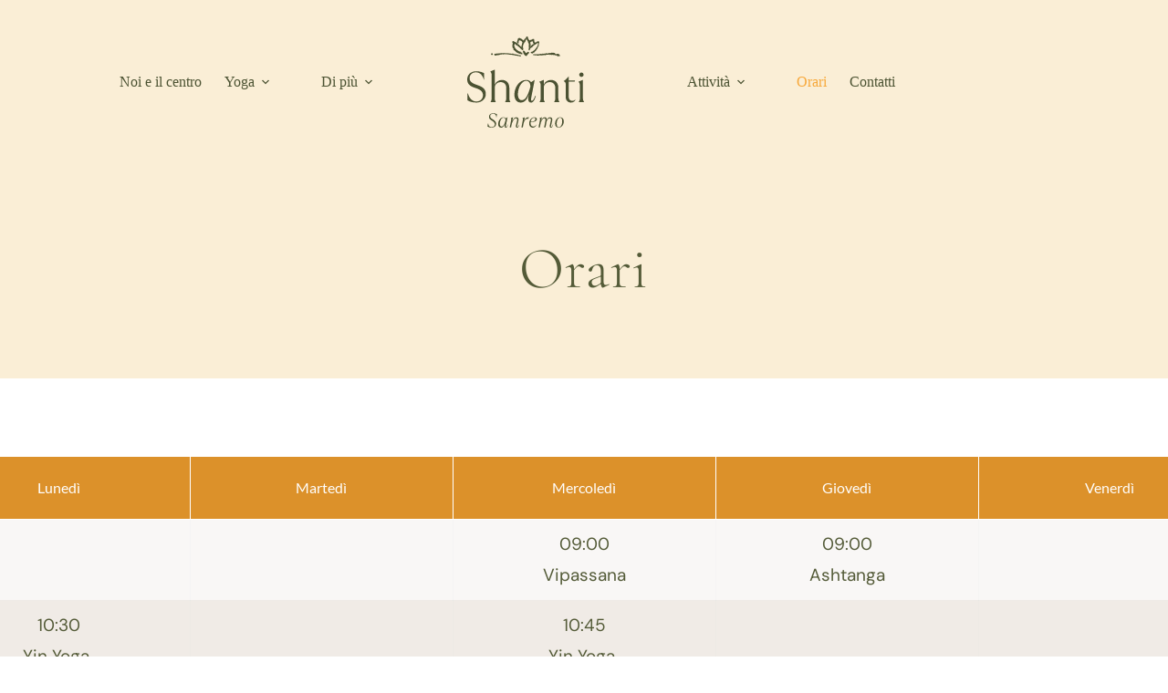

--- FILE ---
content_type: text/html; charset=UTF-8
request_url: https://shantisanremo.com/orari/
body_size: 23061
content:
<!doctype html>
<html lang="it-IT">
<head>
	
	<meta charset="UTF-8">
	<meta name="viewport" content="width=device-width, initial-scale=1, maximum-scale=5, viewport-fit=cover">
	<link rel="profile" href="https://gmpg.org/xfn/11">

	<meta name='robots' content='index, follow, max-image-preview:large, max-snippet:-1, max-video-preview:-1' />

	<!-- This site is optimized with the Yoast SEO plugin v26.7 - https://yoast.com/wordpress/plugins/seo/ -->
	<title>Orari - Shanti Sanremo</title>
	<link rel="canonical" href="https://shantisanremo.com/orari/" />
	<meta property="og:locale" content="it_IT" />
	<meta property="og:type" content="article" />
	<meta property="og:title" content="Orari - Shanti Sanremo" />
	<meta property="og:description" content="OrariLunedìMartedìMercoledìGiovedìVenerdì09:00Vipassana09:00Ashtanga10:30Yin Yoga 10:45Yin Yoga 17:00Ashtanga 17:00Ashtanga 18:00Ashtanga 17:00Yin Yoga 18:00Ashtanga 19:00Vipassana 18:30Vipassana Corso Base di Meditazione su appuntamento individuale.Ashtanga principianti l&#039;orario di ingresso è puntuale con l&#039;inizio della lezione.&nbsp;Ti ricordiamo che per partecipare alle nostre attività è necessario prenotare , se è la prima volta, puoi prenotare inviando un&nbsp;WhatsApp al +393312244159&nbsp;per le volte successive si [&hellip;]" />
	<meta property="og:url" content="https://shantisanremo.com/orari/" />
	<meta property="og:site_name" content="Shanti Sanremo" />
	<meta property="article:publisher" content="https://www.facebook.com/shantisanremo" />
	<meta property="article:modified_time" content="2025-12-18T15:37:29+00:00" />
	<meta property="og:image" content="https://shantisanremo.com/wp-content/uploads/brizy/imgs/fav-67x67x0x10x67x50x1678111413.png" />
	<meta name="twitter:card" content="summary_large_image" />
	<script type="application/ld+json" class="yoast-schema-graph">{"@context":"https://schema.org","@graph":[{"@type":"WebPage","@id":"https://shantisanremo.com/orari/","url":"https://shantisanremo.com/orari/","name":"Orari - Shanti Sanremo","isPartOf":{"@id":"https://shantisanremo.com/#website"},"primaryImageOfPage":{"@id":"https://shantisanremo.com/orari/#primaryimage"},"image":{"@id":"https://shantisanremo.com/orari/#primaryimage"},"thumbnailUrl":"https://shantisanremo.com/wp-content/uploads/brizy/imgs/fav-67x67x0x10x67x50x1678111413.png","datePublished":"2023-02-01T20:00:42+00:00","dateModified":"2025-12-18T15:37:29+00:00","breadcrumb":{"@id":"https://shantisanremo.com/orari/#breadcrumb"},"inLanguage":"it-IT","potentialAction":[{"@type":"ReadAction","target":["https://shantisanremo.com/orari/"]}]},{"@type":"ImageObject","inLanguage":"it-IT","@id":"https://shantisanremo.com/orari/#primaryimage","url":"https://shantisanremo.com/wp-content/uploads/brizy/imgs/fav-67x67x0x10x67x50x1678111413.png","contentUrl":"https://shantisanremo.com/wp-content/uploads/brizy/imgs/fav-67x67x0x10x67x50x1678111413.png"},{"@type":"BreadcrumbList","@id":"https://shantisanremo.com/orari/#breadcrumb","itemListElement":[{"@type":"ListItem","position":1,"name":"Home","item":"https://shantisanremo.com/"},{"@type":"ListItem","position":2,"name":"Orari"}]},{"@type":"WebSite","@id":"https://shantisanremo.com/#website","url":"https://shantisanremo.com/","name":"Shanti Sanremo","description":"Centro di Yoga e Meditazione Vipassana","publisher":{"@id":"https://shantisanremo.com/#organization"},"alternateName":"Centro di yoga e meditazzione vipassana Shanti Sanremo","potentialAction":[{"@type":"SearchAction","target":{"@type":"EntryPoint","urlTemplate":"https://shantisanremo.com/?s={search_term_string}"},"query-input":{"@type":"PropertyValueSpecification","valueRequired":true,"valueName":"search_term_string"}}],"inLanguage":"it-IT"},{"@type":"Organization","@id":"https://shantisanremo.com/#organization","name":"Shanti Sanremo","url":"https://shantisanremo.com/","logo":{"@type":"ImageObject","inLanguage":"it-IT","@id":"https://shantisanremo.com/#/schema/logo/image/","url":"https://shantisanremo.com/wp-content/uploads/2023/01/Shanti-sanremo-logo4.svg","contentUrl":"https://shantisanremo.com/wp-content/uploads/2023/01/Shanti-sanremo-logo4.svg","width":575,"height":449,"caption":"Shanti Sanremo"},"image":{"@id":"https://shantisanremo.com/#/schema/logo/image/"},"sameAs":["https://www.facebook.com/shantisanremo","https://www.instagram.com/shanti_sanremo/"]}]}</script>
	<!-- / Yoast SEO plugin. -->


<link rel='dns-prefetch' href='//fonts.googleapis.com' />
<link rel='dns-prefetch' href='//fonts.bunny.net' />
<link rel="alternate" type="application/rss+xml" title="Shanti Sanremo &raquo; Feed" href="https://shantisanremo.com/feed/" />
<link rel="alternate" type="application/rss+xml" title="Shanti Sanremo &raquo; Feed dei commenti" href="https://shantisanremo.com/comments/feed/" />
<link rel="alternate" title="oEmbed (JSON)" type="application/json+oembed" href="https://shantisanremo.com/wp-json/oembed/1.0/embed?url=https%3A%2F%2Fshantisanremo.com%2Forari%2F" />
<link rel="alternate" title="oEmbed (XML)" type="text/xml+oembed" href="https://shantisanremo.com/wp-json/oembed/1.0/embed?url=https%3A%2F%2Fshantisanremo.com%2Forari%2F&#038;format=xml" />
<style id='wp-img-auto-sizes-contain-inline-css'>
img:is([sizes=auto i],[sizes^="auto," i]){contain-intrinsic-size:3000px 1500px}
/*# sourceURL=wp-img-auto-sizes-contain-inline-css */
</style>
<!-- <link rel='stylesheet' id='blocksy-dynamic-global-css' href='https://shantisanremo.com/wp-content/uploads/blocksy/css/global.css?ver=73526' media='all' /> -->
<!-- <link rel='stylesheet' id='wp-block-library-css' href='https://shantisanremo.com/wp-includes/css/dist/block-library/style.min.css?ver=6.9' media='all' /> -->
<link rel="stylesheet" type="text/css" href="//shantisanremo.com/wp-content/cache/wpfc-minified/2lkj1dv/a7hz2.css" media="all"/>
<style id='global-styles-inline-css'>
:root{--wp--preset--aspect-ratio--square: 1;--wp--preset--aspect-ratio--4-3: 4/3;--wp--preset--aspect-ratio--3-4: 3/4;--wp--preset--aspect-ratio--3-2: 3/2;--wp--preset--aspect-ratio--2-3: 2/3;--wp--preset--aspect-ratio--16-9: 16/9;--wp--preset--aspect-ratio--9-16: 9/16;--wp--preset--color--black: #000000;--wp--preset--color--cyan-bluish-gray: #abb8c3;--wp--preset--color--white: #ffffff;--wp--preset--color--pale-pink: #f78da7;--wp--preset--color--vivid-red: #cf2e2e;--wp--preset--color--luminous-vivid-orange: #ff6900;--wp--preset--color--luminous-vivid-amber: #fcb900;--wp--preset--color--light-green-cyan: #7bdcb5;--wp--preset--color--vivid-green-cyan: #00d084;--wp--preset--color--pale-cyan-blue: #8ed1fc;--wp--preset--color--vivid-cyan-blue: #0693e3;--wp--preset--color--vivid-purple: #9b51e0;--wp--preset--color--palette-color-1: var(--theme-palette-color-1, rgba(247, 168, 57, 0.8));--wp--preset--color--palette-color-2: var(--theme-palette-color-2, #f7a83a);--wp--preset--color--palette-color-3: var(--theme-palette-color-3, #4b5232);--wp--preset--color--palette-color-4: var(--theme-palette-color-4, #1a1c19);--wp--preset--color--palette-color-5: var(--theme-palette-color-5, #c5a07c);--wp--preset--color--palette-color-6: var(--theme-palette-color-6, #feecc1);--wp--preset--color--palette-color-7: var(--theme-palette-color-7, #f8f8f8);--wp--preset--color--palette-color-8: var(--theme-palette-color-8, #ffffff);--wp--preset--gradient--vivid-cyan-blue-to-vivid-purple: linear-gradient(135deg,rgb(6,147,227) 0%,rgb(155,81,224) 100%);--wp--preset--gradient--light-green-cyan-to-vivid-green-cyan: linear-gradient(135deg,rgb(122,220,180) 0%,rgb(0,208,130) 100%);--wp--preset--gradient--luminous-vivid-amber-to-luminous-vivid-orange: linear-gradient(135deg,rgb(252,185,0) 0%,rgb(255,105,0) 100%);--wp--preset--gradient--luminous-vivid-orange-to-vivid-red: linear-gradient(135deg,rgb(255,105,0) 0%,rgb(207,46,46) 100%);--wp--preset--gradient--very-light-gray-to-cyan-bluish-gray: linear-gradient(135deg,rgb(238,238,238) 0%,rgb(169,184,195) 100%);--wp--preset--gradient--cool-to-warm-spectrum: linear-gradient(135deg,rgb(74,234,220) 0%,rgb(151,120,209) 20%,rgb(207,42,186) 40%,rgb(238,44,130) 60%,rgb(251,105,98) 80%,rgb(254,248,76) 100%);--wp--preset--gradient--blush-light-purple: linear-gradient(135deg,rgb(255,206,236) 0%,rgb(152,150,240) 100%);--wp--preset--gradient--blush-bordeaux: linear-gradient(135deg,rgb(254,205,165) 0%,rgb(254,45,45) 50%,rgb(107,0,62) 100%);--wp--preset--gradient--luminous-dusk: linear-gradient(135deg,rgb(255,203,112) 0%,rgb(199,81,192) 50%,rgb(65,88,208) 100%);--wp--preset--gradient--pale-ocean: linear-gradient(135deg,rgb(255,245,203) 0%,rgb(182,227,212) 50%,rgb(51,167,181) 100%);--wp--preset--gradient--electric-grass: linear-gradient(135deg,rgb(202,248,128) 0%,rgb(113,206,126) 100%);--wp--preset--gradient--midnight: linear-gradient(135deg,rgb(2,3,129) 0%,rgb(40,116,252) 100%);--wp--preset--gradient--juicy-peach: linear-gradient(to right, #ffecd2 0%, #fcb69f 100%);--wp--preset--gradient--young-passion: linear-gradient(to right, #ff8177 0%, #ff867a 0%, #ff8c7f 21%, #f99185 52%, #cf556c 78%, #b12a5b 100%);--wp--preset--gradient--true-sunset: linear-gradient(to right, #fa709a 0%, #fee140 100%);--wp--preset--gradient--morpheus-den: linear-gradient(to top, #30cfd0 0%, #330867 100%);--wp--preset--gradient--plum-plate: linear-gradient(135deg, #667eea 0%, #764ba2 100%);--wp--preset--gradient--aqua-splash: linear-gradient(15deg, #13547a 0%, #80d0c7 100%);--wp--preset--gradient--love-kiss: linear-gradient(to top, #ff0844 0%, #ffb199 100%);--wp--preset--gradient--new-retrowave: linear-gradient(to top, #3b41c5 0%, #a981bb 49%, #ffc8a9 100%);--wp--preset--gradient--plum-bath: linear-gradient(to top, #cc208e 0%, #6713d2 100%);--wp--preset--gradient--high-flight: linear-gradient(to right, #0acffe 0%, #495aff 100%);--wp--preset--gradient--teen-party: linear-gradient(-225deg, #FF057C 0%, #8D0B93 50%, #321575 100%);--wp--preset--gradient--fabled-sunset: linear-gradient(-225deg, #231557 0%, #44107A 29%, #FF1361 67%, #FFF800 100%);--wp--preset--gradient--arielle-smile: radial-gradient(circle 248px at center, #16d9e3 0%, #30c7ec 47%, #46aef7 100%);--wp--preset--gradient--itmeo-branding: linear-gradient(180deg, #2af598 0%, #009efd 100%);--wp--preset--gradient--deep-blue: linear-gradient(to right, #6a11cb 0%, #2575fc 100%);--wp--preset--gradient--strong-bliss: linear-gradient(to right, #f78ca0 0%, #f9748f 19%, #fd868c 60%, #fe9a8b 100%);--wp--preset--gradient--sweet-period: linear-gradient(to top, #3f51b1 0%, #5a55ae 13%, #7b5fac 25%, #8f6aae 38%, #a86aa4 50%, #cc6b8e 62%, #f18271 75%, #f3a469 87%, #f7c978 100%);--wp--preset--gradient--purple-division: linear-gradient(to top, #7028e4 0%, #e5b2ca 100%);--wp--preset--gradient--cold-evening: linear-gradient(to top, #0c3483 0%, #a2b6df 100%, #6b8cce 100%, #a2b6df 100%);--wp--preset--gradient--mountain-rock: linear-gradient(to right, #868f96 0%, #596164 100%);--wp--preset--gradient--desert-hump: linear-gradient(to top, #c79081 0%, #dfa579 100%);--wp--preset--gradient--ethernal-constance: linear-gradient(to top, #09203f 0%, #537895 100%);--wp--preset--gradient--happy-memories: linear-gradient(-60deg, #ff5858 0%, #f09819 100%);--wp--preset--gradient--grown-early: linear-gradient(to top, #0ba360 0%, #3cba92 100%);--wp--preset--gradient--morning-salad: linear-gradient(-225deg, #B7F8DB 0%, #50A7C2 100%);--wp--preset--gradient--night-call: linear-gradient(-225deg, #AC32E4 0%, #7918F2 48%, #4801FF 100%);--wp--preset--gradient--mind-crawl: linear-gradient(-225deg, #473B7B 0%, #3584A7 51%, #30D2BE 100%);--wp--preset--gradient--angel-care: linear-gradient(-225deg, #FFE29F 0%, #FFA99F 48%, #FF719A 100%);--wp--preset--gradient--juicy-cake: linear-gradient(to top, #e14fad 0%, #f9d423 100%);--wp--preset--gradient--rich-metal: linear-gradient(to right, #d7d2cc 0%, #304352 100%);--wp--preset--gradient--mole-hall: linear-gradient(-20deg, #616161 0%, #9bc5c3 100%);--wp--preset--gradient--cloudy-knoxville: linear-gradient(120deg, #fdfbfb 0%, #ebedee 100%);--wp--preset--gradient--soft-grass: linear-gradient(to top, #c1dfc4 0%, #deecdd 100%);--wp--preset--gradient--saint-petersburg: linear-gradient(135deg, #f5f7fa 0%, #c3cfe2 100%);--wp--preset--gradient--everlasting-sky: linear-gradient(135deg, #fdfcfb 0%, #e2d1c3 100%);--wp--preset--gradient--kind-steel: linear-gradient(-20deg, #e9defa 0%, #fbfcdb 100%);--wp--preset--gradient--over-sun: linear-gradient(60deg, #abecd6 0%, #fbed96 100%);--wp--preset--gradient--premium-white: linear-gradient(to top, #d5d4d0 0%, #d5d4d0 1%, #eeeeec 31%, #efeeec 75%, #e9e9e7 100%);--wp--preset--gradient--clean-mirror: linear-gradient(45deg, #93a5cf 0%, #e4efe9 100%);--wp--preset--gradient--wild-apple: linear-gradient(to top, #d299c2 0%, #fef9d7 100%);--wp--preset--gradient--snow-again: linear-gradient(to top, #e6e9f0 0%, #eef1f5 100%);--wp--preset--gradient--confident-cloud: linear-gradient(to top, #dad4ec 0%, #dad4ec 1%, #f3e7e9 100%);--wp--preset--gradient--glass-water: linear-gradient(to top, #dfe9f3 0%, white 100%);--wp--preset--gradient--perfect-white: linear-gradient(-225deg, #E3FDF5 0%, #FFE6FA 100%);--wp--preset--font-size--small: 13px;--wp--preset--font-size--medium: 20px;--wp--preset--font-size--large: clamp(22px, 1.375rem + ((1vw - 3.2px) * 0.625), 30px);--wp--preset--font-size--x-large: clamp(30px, 1.875rem + ((1vw - 3.2px) * 1.563), 50px);--wp--preset--font-size--xx-large: clamp(45px, 2.813rem + ((1vw - 3.2px) * 2.734), 80px);--wp--preset--spacing--20: 0.44rem;--wp--preset--spacing--30: 0.67rem;--wp--preset--spacing--40: 1rem;--wp--preset--spacing--50: 1.5rem;--wp--preset--spacing--60: 2.25rem;--wp--preset--spacing--70: 3.38rem;--wp--preset--spacing--80: 5.06rem;--wp--preset--shadow--natural: 6px 6px 9px rgba(0, 0, 0, 0.2);--wp--preset--shadow--deep: 12px 12px 50px rgba(0, 0, 0, 0.4);--wp--preset--shadow--sharp: 6px 6px 0px rgba(0, 0, 0, 0.2);--wp--preset--shadow--outlined: 6px 6px 0px -3px rgb(255, 255, 255), 6px 6px rgb(0, 0, 0);--wp--preset--shadow--crisp: 6px 6px 0px rgb(0, 0, 0);}:root { --wp--style--global--content-size: var(--theme-block-max-width);--wp--style--global--wide-size: var(--theme-block-wide-max-width); }:where(body) { margin: 0; }.wp-site-blocks > .alignleft { float: left; margin-right: 2em; }.wp-site-blocks > .alignright { float: right; margin-left: 2em; }.wp-site-blocks > .aligncenter { justify-content: center; margin-left: auto; margin-right: auto; }:where(.wp-site-blocks) > * { margin-block-start: var(--theme-content-spacing); margin-block-end: 0; }:where(.wp-site-blocks) > :first-child { margin-block-start: 0; }:where(.wp-site-blocks) > :last-child { margin-block-end: 0; }:root { --wp--style--block-gap: var(--theme-content-spacing); }:root :where(.is-layout-flow) > :first-child{margin-block-start: 0;}:root :where(.is-layout-flow) > :last-child{margin-block-end: 0;}:root :where(.is-layout-flow) > *{margin-block-start: var(--theme-content-spacing);margin-block-end: 0;}:root :where(.is-layout-constrained) > :first-child{margin-block-start: 0;}:root :where(.is-layout-constrained) > :last-child{margin-block-end: 0;}:root :where(.is-layout-constrained) > *{margin-block-start: var(--theme-content-spacing);margin-block-end: 0;}:root :where(.is-layout-flex){gap: var(--theme-content-spacing);}:root :where(.is-layout-grid){gap: var(--theme-content-spacing);}.is-layout-flow > .alignleft{float: left;margin-inline-start: 0;margin-inline-end: 2em;}.is-layout-flow > .alignright{float: right;margin-inline-start: 2em;margin-inline-end: 0;}.is-layout-flow > .aligncenter{margin-left: auto !important;margin-right: auto !important;}.is-layout-constrained > .alignleft{float: left;margin-inline-start: 0;margin-inline-end: 2em;}.is-layout-constrained > .alignright{float: right;margin-inline-start: 2em;margin-inline-end: 0;}.is-layout-constrained > .aligncenter{margin-left: auto !important;margin-right: auto !important;}.is-layout-constrained > :where(:not(.alignleft):not(.alignright):not(.alignfull)){max-width: var(--wp--style--global--content-size);margin-left: auto !important;margin-right: auto !important;}.is-layout-constrained > .alignwide{max-width: var(--wp--style--global--wide-size);}body .is-layout-flex{display: flex;}.is-layout-flex{flex-wrap: wrap;align-items: center;}.is-layout-flex > :is(*, div){margin: 0;}body .is-layout-grid{display: grid;}.is-layout-grid > :is(*, div){margin: 0;}body{padding-top: 0px;padding-right: 0px;padding-bottom: 0px;padding-left: 0px;}:root :where(.wp-element-button, .wp-block-button__link){font-style: inherit;font-weight: inherit;letter-spacing: inherit;text-transform: inherit;}.has-black-color{color: var(--wp--preset--color--black) !important;}.has-cyan-bluish-gray-color{color: var(--wp--preset--color--cyan-bluish-gray) !important;}.has-white-color{color: var(--wp--preset--color--white) !important;}.has-pale-pink-color{color: var(--wp--preset--color--pale-pink) !important;}.has-vivid-red-color{color: var(--wp--preset--color--vivid-red) !important;}.has-luminous-vivid-orange-color{color: var(--wp--preset--color--luminous-vivid-orange) !important;}.has-luminous-vivid-amber-color{color: var(--wp--preset--color--luminous-vivid-amber) !important;}.has-light-green-cyan-color{color: var(--wp--preset--color--light-green-cyan) !important;}.has-vivid-green-cyan-color{color: var(--wp--preset--color--vivid-green-cyan) !important;}.has-pale-cyan-blue-color{color: var(--wp--preset--color--pale-cyan-blue) !important;}.has-vivid-cyan-blue-color{color: var(--wp--preset--color--vivid-cyan-blue) !important;}.has-vivid-purple-color{color: var(--wp--preset--color--vivid-purple) !important;}.has-palette-color-1-color{color: var(--wp--preset--color--palette-color-1) !important;}.has-palette-color-2-color{color: var(--wp--preset--color--palette-color-2) !important;}.has-palette-color-3-color{color: var(--wp--preset--color--palette-color-3) !important;}.has-palette-color-4-color{color: var(--wp--preset--color--palette-color-4) !important;}.has-palette-color-5-color{color: var(--wp--preset--color--palette-color-5) !important;}.has-palette-color-6-color{color: var(--wp--preset--color--palette-color-6) !important;}.has-palette-color-7-color{color: var(--wp--preset--color--palette-color-7) !important;}.has-palette-color-8-color{color: var(--wp--preset--color--palette-color-8) !important;}.has-black-background-color{background-color: var(--wp--preset--color--black) !important;}.has-cyan-bluish-gray-background-color{background-color: var(--wp--preset--color--cyan-bluish-gray) !important;}.has-white-background-color{background-color: var(--wp--preset--color--white) !important;}.has-pale-pink-background-color{background-color: var(--wp--preset--color--pale-pink) !important;}.has-vivid-red-background-color{background-color: var(--wp--preset--color--vivid-red) !important;}.has-luminous-vivid-orange-background-color{background-color: var(--wp--preset--color--luminous-vivid-orange) !important;}.has-luminous-vivid-amber-background-color{background-color: var(--wp--preset--color--luminous-vivid-amber) !important;}.has-light-green-cyan-background-color{background-color: var(--wp--preset--color--light-green-cyan) !important;}.has-vivid-green-cyan-background-color{background-color: var(--wp--preset--color--vivid-green-cyan) !important;}.has-pale-cyan-blue-background-color{background-color: var(--wp--preset--color--pale-cyan-blue) !important;}.has-vivid-cyan-blue-background-color{background-color: var(--wp--preset--color--vivid-cyan-blue) !important;}.has-vivid-purple-background-color{background-color: var(--wp--preset--color--vivid-purple) !important;}.has-palette-color-1-background-color{background-color: var(--wp--preset--color--palette-color-1) !important;}.has-palette-color-2-background-color{background-color: var(--wp--preset--color--palette-color-2) !important;}.has-palette-color-3-background-color{background-color: var(--wp--preset--color--palette-color-3) !important;}.has-palette-color-4-background-color{background-color: var(--wp--preset--color--palette-color-4) !important;}.has-palette-color-5-background-color{background-color: var(--wp--preset--color--palette-color-5) !important;}.has-palette-color-6-background-color{background-color: var(--wp--preset--color--palette-color-6) !important;}.has-palette-color-7-background-color{background-color: var(--wp--preset--color--palette-color-7) !important;}.has-palette-color-8-background-color{background-color: var(--wp--preset--color--palette-color-8) !important;}.has-black-border-color{border-color: var(--wp--preset--color--black) !important;}.has-cyan-bluish-gray-border-color{border-color: var(--wp--preset--color--cyan-bluish-gray) !important;}.has-white-border-color{border-color: var(--wp--preset--color--white) !important;}.has-pale-pink-border-color{border-color: var(--wp--preset--color--pale-pink) !important;}.has-vivid-red-border-color{border-color: var(--wp--preset--color--vivid-red) !important;}.has-luminous-vivid-orange-border-color{border-color: var(--wp--preset--color--luminous-vivid-orange) !important;}.has-luminous-vivid-amber-border-color{border-color: var(--wp--preset--color--luminous-vivid-amber) !important;}.has-light-green-cyan-border-color{border-color: var(--wp--preset--color--light-green-cyan) !important;}.has-vivid-green-cyan-border-color{border-color: var(--wp--preset--color--vivid-green-cyan) !important;}.has-pale-cyan-blue-border-color{border-color: var(--wp--preset--color--pale-cyan-blue) !important;}.has-vivid-cyan-blue-border-color{border-color: var(--wp--preset--color--vivid-cyan-blue) !important;}.has-vivid-purple-border-color{border-color: var(--wp--preset--color--vivid-purple) !important;}.has-palette-color-1-border-color{border-color: var(--wp--preset--color--palette-color-1) !important;}.has-palette-color-2-border-color{border-color: var(--wp--preset--color--palette-color-2) !important;}.has-palette-color-3-border-color{border-color: var(--wp--preset--color--palette-color-3) !important;}.has-palette-color-4-border-color{border-color: var(--wp--preset--color--palette-color-4) !important;}.has-palette-color-5-border-color{border-color: var(--wp--preset--color--palette-color-5) !important;}.has-palette-color-6-border-color{border-color: var(--wp--preset--color--palette-color-6) !important;}.has-palette-color-7-border-color{border-color: var(--wp--preset--color--palette-color-7) !important;}.has-palette-color-8-border-color{border-color: var(--wp--preset--color--palette-color-8) !important;}.has-vivid-cyan-blue-to-vivid-purple-gradient-background{background: var(--wp--preset--gradient--vivid-cyan-blue-to-vivid-purple) !important;}.has-light-green-cyan-to-vivid-green-cyan-gradient-background{background: var(--wp--preset--gradient--light-green-cyan-to-vivid-green-cyan) !important;}.has-luminous-vivid-amber-to-luminous-vivid-orange-gradient-background{background: var(--wp--preset--gradient--luminous-vivid-amber-to-luminous-vivid-orange) !important;}.has-luminous-vivid-orange-to-vivid-red-gradient-background{background: var(--wp--preset--gradient--luminous-vivid-orange-to-vivid-red) !important;}.has-very-light-gray-to-cyan-bluish-gray-gradient-background{background: var(--wp--preset--gradient--very-light-gray-to-cyan-bluish-gray) !important;}.has-cool-to-warm-spectrum-gradient-background{background: var(--wp--preset--gradient--cool-to-warm-spectrum) !important;}.has-blush-light-purple-gradient-background{background: var(--wp--preset--gradient--blush-light-purple) !important;}.has-blush-bordeaux-gradient-background{background: var(--wp--preset--gradient--blush-bordeaux) !important;}.has-luminous-dusk-gradient-background{background: var(--wp--preset--gradient--luminous-dusk) !important;}.has-pale-ocean-gradient-background{background: var(--wp--preset--gradient--pale-ocean) !important;}.has-electric-grass-gradient-background{background: var(--wp--preset--gradient--electric-grass) !important;}.has-midnight-gradient-background{background: var(--wp--preset--gradient--midnight) !important;}.has-juicy-peach-gradient-background{background: var(--wp--preset--gradient--juicy-peach) !important;}.has-young-passion-gradient-background{background: var(--wp--preset--gradient--young-passion) !important;}.has-true-sunset-gradient-background{background: var(--wp--preset--gradient--true-sunset) !important;}.has-morpheus-den-gradient-background{background: var(--wp--preset--gradient--morpheus-den) !important;}.has-plum-plate-gradient-background{background: var(--wp--preset--gradient--plum-plate) !important;}.has-aqua-splash-gradient-background{background: var(--wp--preset--gradient--aqua-splash) !important;}.has-love-kiss-gradient-background{background: var(--wp--preset--gradient--love-kiss) !important;}.has-new-retrowave-gradient-background{background: var(--wp--preset--gradient--new-retrowave) !important;}.has-plum-bath-gradient-background{background: var(--wp--preset--gradient--plum-bath) !important;}.has-high-flight-gradient-background{background: var(--wp--preset--gradient--high-flight) !important;}.has-teen-party-gradient-background{background: var(--wp--preset--gradient--teen-party) !important;}.has-fabled-sunset-gradient-background{background: var(--wp--preset--gradient--fabled-sunset) !important;}.has-arielle-smile-gradient-background{background: var(--wp--preset--gradient--arielle-smile) !important;}.has-itmeo-branding-gradient-background{background: var(--wp--preset--gradient--itmeo-branding) !important;}.has-deep-blue-gradient-background{background: var(--wp--preset--gradient--deep-blue) !important;}.has-strong-bliss-gradient-background{background: var(--wp--preset--gradient--strong-bliss) !important;}.has-sweet-period-gradient-background{background: var(--wp--preset--gradient--sweet-period) !important;}.has-purple-division-gradient-background{background: var(--wp--preset--gradient--purple-division) !important;}.has-cold-evening-gradient-background{background: var(--wp--preset--gradient--cold-evening) !important;}.has-mountain-rock-gradient-background{background: var(--wp--preset--gradient--mountain-rock) !important;}.has-desert-hump-gradient-background{background: var(--wp--preset--gradient--desert-hump) !important;}.has-ethernal-constance-gradient-background{background: var(--wp--preset--gradient--ethernal-constance) !important;}.has-happy-memories-gradient-background{background: var(--wp--preset--gradient--happy-memories) !important;}.has-grown-early-gradient-background{background: var(--wp--preset--gradient--grown-early) !important;}.has-morning-salad-gradient-background{background: var(--wp--preset--gradient--morning-salad) !important;}.has-night-call-gradient-background{background: var(--wp--preset--gradient--night-call) !important;}.has-mind-crawl-gradient-background{background: var(--wp--preset--gradient--mind-crawl) !important;}.has-angel-care-gradient-background{background: var(--wp--preset--gradient--angel-care) !important;}.has-juicy-cake-gradient-background{background: var(--wp--preset--gradient--juicy-cake) !important;}.has-rich-metal-gradient-background{background: var(--wp--preset--gradient--rich-metal) !important;}.has-mole-hall-gradient-background{background: var(--wp--preset--gradient--mole-hall) !important;}.has-cloudy-knoxville-gradient-background{background: var(--wp--preset--gradient--cloudy-knoxville) !important;}.has-soft-grass-gradient-background{background: var(--wp--preset--gradient--soft-grass) !important;}.has-saint-petersburg-gradient-background{background: var(--wp--preset--gradient--saint-petersburg) !important;}.has-everlasting-sky-gradient-background{background: var(--wp--preset--gradient--everlasting-sky) !important;}.has-kind-steel-gradient-background{background: var(--wp--preset--gradient--kind-steel) !important;}.has-over-sun-gradient-background{background: var(--wp--preset--gradient--over-sun) !important;}.has-premium-white-gradient-background{background: var(--wp--preset--gradient--premium-white) !important;}.has-clean-mirror-gradient-background{background: var(--wp--preset--gradient--clean-mirror) !important;}.has-wild-apple-gradient-background{background: var(--wp--preset--gradient--wild-apple) !important;}.has-snow-again-gradient-background{background: var(--wp--preset--gradient--snow-again) !important;}.has-confident-cloud-gradient-background{background: var(--wp--preset--gradient--confident-cloud) !important;}.has-glass-water-gradient-background{background: var(--wp--preset--gradient--glass-water) !important;}.has-perfect-white-gradient-background{background: var(--wp--preset--gradient--perfect-white) !important;}.has-small-font-size{font-size: var(--wp--preset--font-size--small) !important;}.has-medium-font-size{font-size: var(--wp--preset--font-size--medium) !important;}.has-large-font-size{font-size: var(--wp--preset--font-size--large) !important;}.has-x-large-font-size{font-size: var(--wp--preset--font-size--x-large) !important;}.has-xx-large-font-size{font-size: var(--wp--preset--font-size--xx-large) !important;}
:root :where(.wp-block-pullquote){font-size: clamp(0.984em, 0.984rem + ((1vw - 0.2em) * 0.645), 1.5em);line-height: 1.6;}
/*# sourceURL=global-styles-inline-css */
</style>
<link rel='stylesheet' id='parent-style-css' href='https://shantisanremo.com/wp-content/themes/blocksy/style.css?ver=6.9' media='all' />
<link rel='stylesheet' id='blocksy-fonts-font-source-google-css' href='https://fonts.googleapis.com/css2?family=DM%20Sans:wght@400;500;600;700&#038;display=swap' media='all' />
<!-- <link rel='stylesheet' id='ct-main-styles-css' href='https://shantisanremo.com/wp-content/themes/blocksy/static/bundle/main.min.css?ver=2.1.25' media='all' /> -->
<!-- <link rel='stylesheet' id='ct-brizy-styles-css' href='https://shantisanremo.com/wp-content/themes/blocksy/static/bundle/brizy.min.css?ver=2.1.25' media='all' /> -->
<!-- <link rel='stylesheet' id='ct-wpforms-styles-css' href='https://shantisanremo.com/wp-content/themes/blocksy/static/bundle/wpforms.min.css?ver=2.1.25' media='all' /> -->
<link rel="stylesheet" type="text/css" href="//shantisanremo.com/wp-content/cache/wpfc-minified/bz4lsoc/a7hz2.css" media="all"/>
<link rel='stylesheet' id='brizy-asset-google-10-css'  class="brz-link brz-link-google" type="text/css" href='https://fonts.bunny.net/css?family=DM+Sans%3Aregular%2Citalic%2C500%2C500italic%2C700%2C700italic%7CCormorant+Garamond%3A300%2C300italic%2Cregular%2Citalic%2C500%2C500italic%2C600%2C600italic%2C700%2C700italic%7CCrimson+Pro%3A200%2C300%2Cregular%2C500%2C600%2C700%2C800%2C900%2C200italic%2C300italic%2Citalic%2C500italic%2C600italic%2C700italic%2C800italic%2C900italic%7CLato%3A100%2C100italic%2C300%2C300italic%2Cregular%2Citalic%2C700%2C700italic%2C900%2C900italic&#038;subset=arabic%2Cbengali%2Ccyrillic%2Ccyrillic-ext%2Cdevanagari%2Cgreek%2Cgreek-ext%2Cgujarati%2Chebrew%2Ckhmer%2Ckorean%2Clatin-ext%2Ctamil%2Ctelugu%2Cthai%2Cvietnamese&#038;display=swap&#038;ver=346-wp' media='all' />
<!-- <link rel='stylesheet' id='brizy-asset-critical-15-css'  class="brz-link brz-link-preview-critical" href='https://shantisanremo.com/wp-content/plugins/brizy-pro/public/editor-build/prod/css/preview-priority.pro.min.css?ver=219-wp' media='all' /> -->
<link rel="stylesheet" type="text/css" href="//shantisanremo.com/wp-content/cache/wpfc-minified/fctx0buq/a7hz2.css" media="all"/>
<!-- <link rel='stylesheet' id='brizy-asset-main-30-css'  class="brz-link brz-link-preview-pro" media="print" onload="this.media='all'" href='https://shantisanremo.com/wp-content/plugins/brizy-pro/public/editor-build/prod/css/preview.pro.min.css?ver=219-wp' media='all' /> -->
<link rel="stylesheet" type="text/css" href="//shantisanremo.com/wp-content/cache/wpfc-minified/g4laaxz1/a7hz2.css" media="print"/>
<style id='inline-handle-e00da03b685a0dd18fb6a08af0923de0-inline-css'>


.brz .brz-cp-color1, .brz .brz-bcp-color1{color: rgb(var(--brz-global-color1));} .brz .brz-bgp-color1{background-color: rgb(var(--brz-global-color1));}.brz .brz-cp-color2, .brz .brz-bcp-color2{color: rgb(var(--brz-global-color2));} .brz .brz-bgp-color2{background-color: rgb(var(--brz-global-color2));}.brz .brz-cp-color3, .brz .brz-bcp-color3{color: rgb(var(--brz-global-color3));} .brz .brz-bgp-color3{background-color: rgb(var(--brz-global-color3));}.brz .brz-cp-color4, .brz .brz-bcp-color4{color: rgb(var(--brz-global-color4));} .brz .brz-bgp-color4{background-color: rgb(var(--brz-global-color4));}.brz .brz-cp-color5, .brz .brz-bcp-color5{color: rgb(var(--brz-global-color5));} .brz .brz-bgp-color5{background-color: rgb(var(--brz-global-color5));}.brz .brz-cp-color6, .brz .brz-bcp-color6{color: rgb(var(--brz-global-color6));} .brz .brz-bgp-color6{background-color: rgb(var(--brz-global-color6));}.brz .brz-cp-color7, .brz .brz-bcp-color7{color: rgb(var(--brz-global-color7));} .brz .brz-bgp-color7{background-color: rgb(var(--brz-global-color7));}.brz .brz-cp-color8, .brz .brz-bcp-color8{color: rgb(var(--brz-global-color8));} .brz .brz-bgp-color8{background-color: rgb(var(--brz-global-color8));}:root{--brz-global-color1:30, 31, 26;--brz-global-color2:86, 93, 59;--brz-global-color3:220, 145, 42;--brz-global-color4:238, 202, 163;--brz-global-color5:250, 238, 214;--brz-global-color6:240, 235, 230;--brz-global-color7:84, 91, 56;--brz-global-color8:255, 255, 255;}:root{--brz-paragraphfontfamily:'DM Sans', sans-serif;--brz-paragraphfontsize:19px;--brz-paragraphfontsizesuffix:px;--brz-paragraphfontweight:400;--brz-paragraphletterspacing:0px;--brz-paragraphlineheight:1.8;--brz-paragraphfontvariation:"wght" 400, "wdth" 100, "SOFT" 0;--brz-paragraphtabletfontsize:17px;--brz-paragraphtabletfontweight:400;--brz-paragraphtabletletterspacing:0px;--brz-paragraphtabletlineheight:1.8;--brz-paragraphtabletfontvariation:"wght" 400, "wdth" 100, "SOFT" 0;--brz-paragraphmobilefontsize:18px;--brz-paragraphmobilefontweight:400;--brz-paragraphmobileletterspacing:0px;--brz-paragraphmobilelineheight:1.6;--brz-paragraphmobilefontvariation:"wght" 400, "wdth" 100, "SOFT" 0;--brz-paragraphstoryfontsize:4.37%;--brz-paragraphbold:400;--brz-paragraphitalic:inherit;--brz-paragraphtextdecoration:inherit;--brz-paragraphtexttransform:inherit;--brz-paragraphtabletbold:400;--brz-paragraphtabletitalic:inherit;--brz-paragraphtablettextdecoration:inherit;--brz-paragraphtablettexttransform:inherit;--brz-paragraphmobilebold:400;--brz-paragraphmobileitalic:inherit;--brz-paragraphmobiletextdecoration:inherit;--brz-paragraphmobiletexttransform:inherit;--brz-subtitlefontfamily:'DM Sans', sans-serif;--brz-subtitlefontsize:17px;--brz-subtitlefontsizesuffix:px;--brz-subtitlefontweight:400;--brz-subtitleletterspacing:0px;--brz-subtitlelineheight:1.8;--brz-subtitlefontvariation:"wght" 400, "wdth" 100, "SOFT" 0;--brz-subtitletabletfontsize:17px;--brz-subtitletabletfontweight:400;--brz-subtitletabletletterspacing:0px;--brz-subtitletabletlineheight:1.5;--brz-subtitletabletfontvariation:"wght" 400, "wdth" 100, "SOFT" 0;--brz-subtitlemobilefontsize:16px;--brz-subtitlemobilefontweight:400;--brz-subtitlemobileletterspacing:0px;--brz-subtitlemobilelineheight:1.5;--brz-subtitlemobilefontvariation:"wght" 400, "wdth" 100, "SOFT" 0;--brz-subtitlestoryfontsize:3.91%;--brz-subtitlebold:400;--brz-subtitleitalic:inherit;--brz-subtitletextdecoration:inherit;--brz-subtitletexttransform:inherit;--brz-subtitletabletbold:400;--brz-subtitletabletitalic:inherit;--brz-subtitletablettextdecoration:inherit;--brz-subtitletablettexttransform:inherit;--brz-subtitlemobilebold:400;--brz-subtitlemobileitalic:inherit;--brz-subtitlemobiletextdecoration:inherit;--brz-subtitlemobiletexttransform:inherit;--brz-abovetitlefontfamily:'DM Sans', sans-serif;--brz-abovetitlefontsize:15px;--brz-abovetitlefontsizesuffix:px;--brz-abovetitlefontweight:400;--brz-abovetitleletterspacing:0.5px;--brz-abovetitlelineheight:1.5;--brz-abovetitlefontvariation:"wght" 400, "wdth" 100, "SOFT" 0;--brz-abovetitletabletfontsize:15px;--brz-abovetitletabletfontweight:400;--brz-abovetitletabletletterspacing:0.5px;--brz-abovetitletabletlineheight:1.5;--brz-abovetitletabletfontvariation:"wght" 400, "wdth" 100, "SOFT" 0;--brz-abovetitlemobilefontsize:16px;--brz-abovetitlemobilefontweight:400;--brz-abovetitlemobileletterspacing:0.5px;--brz-abovetitlemobilelineheight:1.5;--brz-abovetitlemobilefontvariation:"wght" 400, "wdth" 100, "SOFT" 0;--brz-abovetitlestoryfontsize:3.45%;--brz-abovetitlebold:400;--brz-abovetitleitalic:inherit;--brz-abovetitletextdecoration:inherit;--brz-abovetitletexttransform:inherit;--brz-abovetitletabletbold:400;--brz-abovetitletabletitalic:inherit;--brz-abovetitletablettextdecoration:inherit;--brz-abovetitletablettexttransform:inherit;--brz-abovetitlemobilebold:400;--brz-abovetitlemobileitalic:inherit;--brz-abovetitlemobiletextdecoration:inherit;--brz-abovetitlemobiletexttransform:inherit;--brz-heading1fontfamily:'Cormorant Garamond', serif;--brz-heading1fontsize:6vw;--brz-heading1fontsizesuffix:vw;--brz-heading1fontweight:300;--brz-heading1letterspacing:1px;--brz-heading1lineheight:1.1;--brz-heading1fontvariation:"wght" 400, "wdth" 100, "SOFT" 0;--brz-heading1tabletfontsize:9vw;--brz-heading1tabletfontweight:300;--brz-heading1tabletletterspacing:-1px;--brz-heading1tabletlineheight:1.2;--brz-heading1tabletfontvariation:"wght" 400, "wdth" 100, "SOFT" 0;--brz-heading1mobilefontsize:14vw;--brz-heading1mobilefontweight:300;--brz-heading1mobileletterspacing:-1px;--brz-heading1mobilelineheight:1.1;--brz-heading1mobilefontvariation:"wght" 400, "wdth" 100, "SOFT" 0;--brz-heading1storyfontsize:1.3800000000000001%;--brz-heading1bold:300;--brz-heading1italic:inherit;--brz-heading1textdecoration:inherit;--brz-heading1texttransform:inherit;--brz-heading1tabletbold:300;--brz-heading1tabletitalic:inherit;--brz-heading1tablettextdecoration:inherit;--brz-heading1tablettexttransform:inherit;--brz-heading1mobilebold:300;--brz-heading1mobileitalic:inherit;--brz-heading1mobiletextdecoration:inherit;--brz-heading1mobiletexttransform:inherit;--brz-heading2fontfamily:'Cormorant Garamond', serif;--brz-heading2fontsize:5vw;--brz-heading2fontsizesuffix:vw;--brz-heading2fontweight:300;--brz-heading2letterspacing:0.5px;--brz-heading2lineheight:1.1;--brz-heading2fontvariation:"wght" 400, "wdth" 100, "SOFT" 0;--brz-heading2tabletfontsize:7vw;--brz-heading2tabletfontweight:300;--brz-heading2tabletletterspacing:0px;--brz-heading2tabletlineheight:1.2;--brz-heading2tabletfontvariation:"wght" 400, "wdth" 100, "SOFT" 0;--brz-heading2mobilefontsize:9vw;--brz-heading2mobilefontweight:300;--brz-heading2mobileletterspacing:0px;--brz-heading2mobilelineheight:1.1;--brz-heading2mobilefontvariation:"wght" 400, "wdth" 100, "SOFT" 0;--brz-heading2storyfontsize:1.1500000000000001%;--brz-heading2bold:300;--brz-heading2italic:inherit;--brz-heading2textdecoration:inherit;--brz-heading2texttransform:inherit;--brz-heading2tabletbold:300;--brz-heading2tabletitalic:inherit;--brz-heading2tablettextdecoration:inherit;--brz-heading2tablettexttransform:inherit;--brz-heading2mobilebold:300;--brz-heading2mobileitalic:inherit;--brz-heading2mobiletextdecoration:inherit;--brz-heading2mobiletexttransform:inherit;--brz-heading3fontfamily:'Cormorant Garamond', serif;--brz-heading3fontsize:38px;--brz-heading3fontsizesuffix:px;--brz-heading3fontweight:300;--brz-heading3letterspacing:0.5px;--brz-heading3lineheight:1.3;--brz-heading3fontvariation:"wght" 400, "wdth" 100, "SOFT" 0;--brz-heading3tabletfontsize:32px;--brz-heading3tabletfontweight:300;--brz-heading3tabletletterspacing:0px;--brz-heading3tabletlineheight:1.3;--brz-heading3tabletfontvariation:"wght" 400, "wdth" 100, "SOFT" 0;--brz-heading3mobilefontsize:32px;--brz-heading3mobilefontweight:300;--brz-heading3mobileletterspacing:0px;--brz-heading3mobilelineheight:1.3;--brz-heading3mobilefontvariation:"wght" 400, "wdth" 100, "SOFT" 0;--brz-heading3storyfontsize:8.74%;--brz-heading3bold:300;--brz-heading3italic:inherit;--brz-heading3textdecoration:inherit;--brz-heading3texttransform:inherit;--brz-heading3tabletbold:300;--brz-heading3tabletitalic:inherit;--brz-heading3tablettextdecoration:inherit;--brz-heading3tablettexttransform:inherit;--brz-heading3mobilebold:300;--brz-heading3mobileitalic:inherit;--brz-heading3mobiletextdecoration:inherit;--brz-heading3mobiletexttransform:inherit;--brz-heading4fontfamily:'Cormorant Garamond', serif;--brz-heading4fontsize:2vw;--brz-heading4fontsizesuffix:vw;--brz-heading4fontweight:400;--brz-heading4letterspacing:-0.5px;--brz-heading4lineheight:1.4;--brz-heading4fontvariation:"wght" 400, "wdth" 100, "SOFT" 0;--brz-heading4tabletfontsize:4vw;--brz-heading4tabletfontweight:400;--brz-heading4tabletletterspacing:-0.5px;--brz-heading4tabletlineheight:1.4;--brz-heading4tabletfontvariation:"wght" 400, "wdth" 100, "SOFT" 0;--brz-heading4mobilefontsize:6vw;--brz-heading4mobilefontweight:400;--brz-heading4mobileletterspacing:0px;--brz-heading4mobilelineheight:1.4;--brz-heading4mobilefontvariation:"wght" 400, "wdth" 100, "SOFT" 0;--brz-heading4storyfontsize:0.46%;--brz-heading4bold:400;--brz-heading4italic:inherit;--brz-heading4textdecoration:inherit;--brz-heading4texttransform:inherit;--brz-heading4tabletbold:400;--brz-heading4tabletitalic:inherit;--brz-heading4tablettextdecoration:inherit;--brz-heading4tablettexttransform:inherit;--brz-heading4mobilebold:400;--brz-heading4mobileitalic:inherit;--brz-heading4mobiletextdecoration:inherit;--brz-heading4mobiletexttransform:inherit;--brz-heading5fontfamily:'DM Sans', sans-serif;--brz-heading5fontsize:22px;--brz-heading5fontsizesuffix:px;--brz-heading5fontweight:500;--brz-heading5letterspacing:0px;--brz-heading5lineheight:1.6;--brz-heading5fontvariation:"wght" 400, "wdth" 100, "SOFT" 0;--brz-heading5tabletfontsize:17px;--brz-heading5tabletfontweight:500;--brz-heading5tabletletterspacing:0px;--brz-heading5tabletlineheight:1.7;--brz-heading5tabletfontvariation:"wght" 400, "wdth" 100, "SOFT" 0;--brz-heading5mobilefontsize:17px;--brz-heading5mobilefontweight:500;--brz-heading5mobileletterspacing:0px;--brz-heading5mobilelineheight:1.8;--brz-heading5mobilefontvariation:"wght" 400, "wdth" 100, "SOFT" 0;--brz-heading5storyfontsize:5.0600000000000005%;--brz-heading5bold:500;--brz-heading5italic:inherit;--brz-heading5textdecoration:inherit;--brz-heading5texttransform:inherit;--brz-heading5tabletbold:500;--brz-heading5tabletitalic:inherit;--brz-heading5tablettextdecoration:inherit;--brz-heading5tablettexttransform:inherit;--brz-heading5mobilebold:500;--brz-heading5mobileitalic:inherit;--brz-heading5mobiletextdecoration:inherit;--brz-heading5mobiletexttransform:inherit;--brz-heading6fontfamily:'DM Sans', sans-serif;--brz-heading6fontsize:20px;--brz-heading6fontsizesuffix:px;--brz-heading6fontweight:500;--brz-heading6letterspacing:0px;--brz-heading6lineheight:1.5;--brz-heading6fontvariation:"wght" 400, "wdth" 100, "SOFT" 0;--brz-heading6tabletfontsize:16px;--brz-heading6tabletfontweight:500;--brz-heading6tabletletterspacing:0px;--brz-heading6tabletlineheight:1.5;--brz-heading6tabletfontvariation:"wght" 400, "wdth" 100, "SOFT" 0;--brz-heading6mobilefontsize:16px;--brz-heading6mobilefontweight:500;--brz-heading6mobileletterspacing:0px;--brz-heading6mobilelineheight:1.5;--brz-heading6mobilefontvariation:"wght" 400, "wdth" 100, "SOFT" 0;--brz-heading6storyfontsize:4.6000000000000005%;--brz-heading6bold:500;--brz-heading6italic:inherit;--brz-heading6textdecoration:inherit;--brz-heading6texttransform:inherit;--brz-heading6tabletbold:500;--brz-heading6tabletitalic:inherit;--brz-heading6tablettextdecoration:inherit;--brz-heading6tablettexttransform:inherit;--brz-heading6mobilebold:500;--brz-heading6mobileitalic:inherit;--brz-heading6mobiletextdecoration:inherit;--brz-heading6mobiletexttransform:inherit;--brz-buttonfontfamily:'DM Sans', sans-serif;--brz-buttonfontsize:13px;--brz-buttonfontsizesuffix:px;--brz-buttonfontweight:500;--brz-buttonletterspacing:0px;--brz-buttonlineheight:1.6;--brz-buttonfontvariation:"wght" 400, "wdth" 100, "SOFT" 0;--brz-buttontabletfontsize:14px;--brz-buttontabletfontweight:500;--brz-buttontabletletterspacing:0px;--brz-buttontabletlineheight:1.6;--brz-buttontabletfontvariation:"wght" 400, "wdth" 100, "SOFT" 0;--brz-buttonmobilefontsize:14px;--brz-buttonmobilefontweight:500;--brz-buttonmobileletterspacing:0px;--brz-buttonmobilelineheight:1.6;--brz-buttonmobilefontvariation:"wght" 400, "wdth" 100, "SOFT" 0;--brz-buttonstoryfontsize:2.99%;--brz-buttonbold:500;--brz-buttonitalic:inherit;--brz-buttontextdecoration:inherit;--brz-buttontexttransform:inherit;--brz-buttontabletbold:500;--brz-buttontabletitalic:inherit;--brz-buttontablettextdecoration:inherit;--brz-buttontablettexttransform:inherit;--brz-buttonmobilebold:500;--brz-buttonmobileitalic:inherit;--brz-buttonmobiletextdecoration:inherit;--brz-buttonmobiletexttransform:inherit;--brz-vsjzneismxqdprurivbyvmviwifotosbrqgxfontfamily:'Crimson Pro', serif;--brz-vsjzneismxqdprurivbyvmviwifotosbrqgxfontsize:9em;--brz-vsjzneismxqdprurivbyvmviwifotosbrqgxfontsizesuffix:em;--brz-vsjzneismxqdprurivbyvmviwifotosbrqgxfontweight:500;--brz-vsjzneismxqdprurivbyvmviwifotosbrqgxletterspacing:-0.5px;--brz-vsjzneismxqdprurivbyvmviwifotosbrqgxlineheight:1.2;--brz-vsjzneismxqdprurivbyvmviwifotosbrqgxfontvariation:"wght" 400, "wdth" 100, "SOFT" 0;--brz-vsjzneismxqdprurivbyvmviwifotosbrqgxtabletfontsize:55px;--brz-vsjzneismxqdprurivbyvmviwifotosbrqgxtabletfontweight:400;--brz-vsjzneismxqdprurivbyvmviwifotosbrqgxtabletletterspacing:0px;--brz-vsjzneismxqdprurivbyvmviwifotosbrqgxtabletlineheight:1.3;--brz-vsjzneismxqdprurivbyvmviwifotosbrqgxtabletfontvariation:"wght" 400, "wdth" 100, "SOFT" 0;--brz-vsjzneismxqdprurivbyvmviwifotosbrqgxmobilefontsize:40px;--brz-vsjzneismxqdprurivbyvmviwifotosbrqgxmobilefontweight:400;--brz-vsjzneismxqdprurivbyvmviwifotosbrqgxmobileletterspacing:0px;--brz-vsjzneismxqdprurivbyvmviwifotosbrqgxmobilelineheight:1.3;--brz-vsjzneismxqdprurivbyvmviwifotosbrqgxmobilefontvariation:"wght" 400, "wdth" 100, "SOFT" 0;--brz-vsjzneismxqdprurivbyvmviwifotosbrqgxstoryfontsize:2.0700000000000003%;--brz-vsjzneismxqdprurivbyvmviwifotosbrqgxbold:500;--brz-vsjzneismxqdprurivbyvmviwifotosbrqgxitalic:inherit;--brz-vsjzneismxqdprurivbyvmviwifotosbrqgxtextdecoration:inherit;--brz-vsjzneismxqdprurivbyvmviwifotosbrqgxtexttransform:inherit;--brz-vsjzneismxqdprurivbyvmviwifotosbrqgxtabletbold:400;--brz-vsjzneismxqdprurivbyvmviwifotosbrqgxtabletitalic:inherit;--brz-vsjzneismxqdprurivbyvmviwifotosbrqgxtablettextdecoration:inherit;--brz-vsjzneismxqdprurivbyvmviwifotosbrqgxtablettexttransform:inherit;--brz-vsjzneismxqdprurivbyvmviwifotosbrqgxmobilebold:400;--brz-vsjzneismxqdprurivbyvmviwifotosbrqgxmobileitalic:inherit;--brz-vsjzneismxqdprurivbyvmviwifotosbrqgxmobiletextdecoration:inherit;--brz-vsjzneismxqdprurivbyvmviwifotosbrqgxmobiletexttransform:inherit;}

.brz .brz-tp__dc-block-st1 p { font-family: 'DM Sans', sans-serif;font-size: 19px;font-weight: 400;letter-spacing: 0px;line-height: 1.8; }
@media (max-width: 991px) {.brz .brz-tp__dc-block-st1 p { font-family: 'DM Sans', sans-serif;font-size: 17px;font-weight: 400;letter-spacing: 0px;line-height: 1.8; } }
@media (max-width: 767px) {.brz .brz-tp__dc-block-st1 p { font-family: 'DM Sans', sans-serif;font-size: 18px;font-weight: 400;letter-spacing: 0px;line-height: 1.6; } }
.brz .brz-tp__dc-block-st1 h1 { font-family: 'Cormorant Garamond', serif;font-size: 6vw;font-weight: 300;letter-spacing: 1px;line-height: 1.1; }
@media (max-width: 991px) {.brz .brz-tp__dc-block-st1 h1 { font-family: 'Cormorant Garamond', serif;font-size: 9vw;font-weight: 300;letter-spacing: -1px;line-height: 1.2; } }
@media (max-width: 767px) {.brz .brz-tp__dc-block-st1 h1 { font-family: 'Cormorant Garamond', serif;font-size: 14vw;font-weight: 300;letter-spacing: -1px;line-height: 1.1; } }
.brz .brz-tp__dc-block-st1 h2 { font-family: 'Cormorant Garamond', serif;font-size: 5vw;font-weight: 300;letter-spacing: 0.5px;line-height: 1.1; }
@media (max-width: 991px) {.brz .brz-tp__dc-block-st1 h2 { font-family: 'Cormorant Garamond', serif;font-size: 7vw;font-weight: 300;letter-spacing: 0px;line-height: 1.2; } }
@media (max-width: 767px) {.brz .brz-tp__dc-block-st1 h2 { font-family: 'Cormorant Garamond', serif;font-size: 9vw;font-weight: 300;letter-spacing: 0px;line-height: 1.1; } }
.brz .brz-tp__dc-block-st1 h3 { font-family: 'Cormorant Garamond', serif;font-size: 38px;font-weight: 300;letter-spacing: 0.5px;line-height: 1.3; }
@media (max-width: 991px) {.brz .brz-tp__dc-block-st1 h3 { font-family: 'Cormorant Garamond', serif;font-size: 32px;font-weight: 300;letter-spacing: 0px;line-height: 1.3; } }
@media (max-width: 767px) {.brz .brz-tp__dc-block-st1 h3 { font-family: 'Cormorant Garamond', serif;font-size: 32px;font-weight: 300;letter-spacing: 0px;line-height: 1.3; } }
.brz .brz-tp__dc-block-st1 h4 { font-family: 'Cormorant Garamond', serif;font-size: 2vw;font-weight: 400;letter-spacing: -0.5px;line-height: 1.4; }
@media (max-width: 991px) {.brz .brz-tp__dc-block-st1 h4 { font-family: 'Cormorant Garamond', serif;font-size: 4vw;font-weight: 400;letter-spacing: -0.5px;line-height: 1.4; } }
@media (max-width: 767px) {.brz .brz-tp__dc-block-st1 h4 { font-family: 'Cormorant Garamond', serif;font-size: 6vw;font-weight: 400;letter-spacing: 0px;line-height: 1.4; } }
.brz .brz-tp__dc-block-st1 h5 { font-family: 'DM Sans', sans-serif;font-size: 22px;font-weight: 500;letter-spacing: 0px;line-height: 1.6; }
@media (max-width: 991px) {.brz .brz-tp__dc-block-st1 h5 { font-family: 'DM Sans', sans-serif;font-size: 17px;font-weight: 500;letter-spacing: 0px;line-height: 1.7; } }
@media (max-width: 767px) {.brz .brz-tp__dc-block-st1 h5 { font-family: 'DM Sans', sans-serif;font-size: 17px;font-weight: 500;letter-spacing: 0px;line-height: 1.8; } }
.brz .brz-tp__dc-block-st1 h6 { font-family: 'DM Sans', sans-serif;font-size: 20px;font-weight: 500;letter-spacing: 0px;line-height: 1.5; }
@media (max-width: 991px) {.brz .brz-tp__dc-block-st1 h6 { font-family: 'DM Sans', sans-serif;font-size: 16px;font-weight: 500;letter-spacing: 0px;line-height: 1.5; } }
@media (max-width: 767px) {.brz .brz-tp__dc-block-st1 h6 { font-family: 'DM Sans', sans-serif;font-size: 16px;font-weight: 500;letter-spacing: 0px;line-height: 1.5; } }

.brz .brz-css-d-section{z-index: auto;margin:0;}.brz .brz-css-d-section.brz-section .brz-section__content{min-height: auto;display:flex;}.brz .brz-css-d-section .brz-container{justify-content:center;}.brz .brz-css-d-section > .slick-slider > .brz-slick-slider__dots{color:rgba(0, 0, 0, 1);}.brz .brz-css-d-section > .slick-slider > .brz-slick-slider__arrow{color:rgba(0, 0, 0, 0.7);}.brz .brz-css-d-section > .slick-slider > .brz-slick-slider__dots > .brz-slick-slider__pause{color:rgba(0, 0, 0, 1);}@media(min-width:991px){.brz .brz-css-d-section{display:block;}}@media(max-width:991px) and (min-width:768px){.brz .brz-css-d-section{display:block;}}@media(max-width:767px){.brz .brz-css-d-section{display:block;}}

.brz .brz-css-d-sectionitem-bg{padding:75px 0px 75px 0px;}.brz .brz-css-d-sectionitem-bg > .brz-bg{border-radius: 0px;mix-blend-mode:normal;}.brz .brz-css-d-sectionitem-bg > .brz-bg{border:0px solid rgba(102, 115, 141, 0);}.brz .brz-css-d-sectionitem-bg > .brz-bg > .brz-bg-image{background-size:cover;background-repeat: no-repeat;-webkit-mask-image: none;
                      mask-image: none;}.brz .brz-css-d-sectionitem-bg > .brz-bg > .brz-bg-image{background-image:none;filter:none;display:block;}.brz .brz-css-d-sectionitem-bg > .brz-bg > .brz-bg-image:after{content: "";background-image:none;}.brz .brz-css-d-sectionitem-bg > .brz-bg > .brz-bg-color{-webkit-mask-image: none;
                      mask-image: none;}.brz .brz-css-d-sectionitem-bg > .brz-bg > .brz-bg-color{background-color:rgba(0, 0, 0, 0);background-image:none;}.brz .brz-css-d-sectionitem-bg > .brz-bg > .brz-bg-map{display:none;}.brz .brz-css-d-sectionitem-bg > .brz-bg > .brz-bg-map{filter:none;}.brz .brz-css-d-sectionitem-bg > .brz-bg > .brz-bg-video{display:none;}.brz .brz-css-d-sectionitem-bg > .brz-bg > .brz-bg-video{filter:none;}.brz .brz-css-d-sectionitem-bg > .brz-bg > .brz-bg-shape__top{background-size: 100% 100px; height: 100px;transform: scale(1.02) rotateX(0deg) rotateY(0deg);z-index: auto;}.brz .brz-css-d-sectionitem-bg > .brz-bg > .brz-bg-shape__top::after{background-image: none; -webkit-mask-image: none;background-size: 100% 100px; height: 100px;}.brz .brz-css-d-sectionitem-bg > .brz-bg > .brz-bg-shape__bottom{background-size: 100% 100px; height: 100px;transform: scale(1.02) rotateX(-180deg) rotateY(-180deg);z-index: auto;}.brz .brz-css-d-sectionitem-bg > .brz-bg > .brz-bg-shape__bottom::after{background-image: none; -webkit-mask-image: none;background-size: 100% 100px; height: 100px;}.brz .brz-css-d-sectionitem-bg > .brz-bg > .brz-bg-slideshow  .brz-bg-slideshow-item{display: none;background-position: 50% 50%;}.brz .brz-css-d-sectionitem-bg > .brz-bg > .brz-bg-slideshow  .brz-bg-slideshow-item{filter:none;}.brz .brz-css-d-sectionitem-bg > .brz-bg, .brz .brz-css-d-sectionitem-bg > .brz-bg > .brz-bg-image, .brz .brz-css-d-sectionitem-bg > .brz-bg > .brz-bg-map, .brz .brz-css-d-sectionitem-bg > .brz-bg > .brz-bg-color, .brz .brz-css-d-sectionitem-bg > .brz-bg > .brz-bg-video{transition-duration:0.50s;transition-property: filter, box-shadow, background, border-radius, border-color;}@media(min-width:991px){.brz .brz-css-d-sectionitem-bg > .brz-bg > .brz-bg-image{background-attachment:scroll;}}@media(max-width:991px) and (min-width:768px){.brz .brz-css-d-sectionitem-bg{padding:50px 15px 50px 15px;}}@media(max-width:767px){.brz .brz-css-d-sectionitem-bg{padding:25px 15px 25px 15px;}}

.brz .brz-css-d-sectionitem-container{border:0px solid transparent;}@media(min-width:991px){.brz .brz-css-d-sectionitem-container{max-width: calc(1 * var(--brz-section-container-max-width, 1170px));}}@media(max-width:991px) and (min-width:768px){.brz .brz-css-d-sectionitem-container{max-width: 100%;}}@media(max-width:767px){.brz .brz-css-d-sectionitem-container{max-width: 100%;}}

.brz .brz-css-d-row-row{margin:0;z-index: auto;align-items:flex-start;}.brz .brz-css-d-row-row > .brz-bg{border-radius: 0px;max-width:100%;mix-blend-mode:normal;}.brz .brz-css-d-row-row > .brz-bg{border:0px solid rgba(102, 115, 141, 0);box-shadow:none;}.brz .brz-css-d-row-row > .brz-bg > .brz-bg-image{background-size:cover;background-repeat: no-repeat;-webkit-mask-image: none;
                      mask-image: none;}.brz .brz-css-d-row-row > .brz-bg > .brz-bg-image{background-image:none;filter:none;display:block;}.brz .brz-css-d-row-row > .brz-bg > .brz-bg-image:after{content: "";background-image:none;}.brz .brz-css-d-row-row > .brz-bg > .brz-bg-color{-webkit-mask-image: none;
                      mask-image: none;}.brz .brz-css-d-row-row > .brz-bg > .brz-bg-color{background-color:rgba(0, 0, 0, 0);background-image:none;}.brz .brz-css-d-row-row > .brz-bg > .brz-bg-map{display:none;}.brz .brz-css-d-row-row > .brz-bg > .brz-bg-map{filter:none;}.brz .brz-css-d-row-row > .brz-bg > .brz-bg-video{display:none;}.brz .brz-css-d-row-row > .brz-bg > .brz-bg-video{filter:none;}.brz .brz-css-d-row-row > .brz-row{border:0px solid transparent;}.brz .brz-css-d-row-row > .brz-row, .brz .brz-css-d-row-row > .brz-bg > .brz-bg-video, .brz .brz-css-d-row-row > .brz-bg, .brz .brz-css-d-row-row > .brz-bg > .brz-bg-image, .brz .brz-css-d-row-row > .brz-bg > .brz-bg-color{transition-duration:0.50s;transition-property: filter, box-shadow, background, border-radius, border-color;}@media(min-width:991px){.brz .brz-css-d-row-row{min-height: auto;display:flex;}}@media(max-width:991px) and (min-width:768px){.brz .brz-css-d-row-row > .brz-row{flex-direction:row;flex-wrap:wrap;justify-content:flex-start;}}@media(max-width:991px) and (min-width:768px){.brz .brz-css-d-row-row{min-height: auto;display:flex;}}@media(max-width:767px){.brz .brz-css-d-row-row > .brz-row{flex-direction:row;flex-wrap:wrap;justify-content:flex-start;}}@media(max-width:767px){.brz .brz-css-d-row-row{min-height: auto;display:flex;}}

.brz .brz-css-d-row-container{padding:10px;max-width:100%;}@media(max-width:991px) and (min-width:768px){.brz .brz-css-d-row-container{padding:0;}}@media(max-width:767px){.brz .brz-css-d-row-container{padding:0;}}

.brz .brz-css-d-column-column{z-index: auto;flex:1 1 50%;max-width:50%;justify-content:flex-start;max-height:none;}.brz .brz-css-d-column-column .brz-columns__scroll-effect{justify-content:flex-start;}.brz .brz-css-d-column-column > .brz-bg{margin:0;mix-blend-mode:normal;border-radius: 0px;}.brz .brz-css-d-column-column > .brz-bg{border:0px solid rgba(102, 115, 141, 0);box-shadow:none;}.brz .brz-css-d-column-column > .brz-bg > .brz-bg-image{background-size:cover;background-repeat: no-repeat;-webkit-mask-image: none;
                      mask-image: none;}.brz .brz-css-d-column-column > .brz-bg > .brz-bg-image{background-image:none;filter:none;display:block;}.brz .brz-css-d-column-column > .brz-bg > .brz-bg-image:after{content: "";background-image:none;}.brz .brz-css-d-column-column > .brz-bg > .brz-bg-color{-webkit-mask-image: none;
                      mask-image: none;}.brz .brz-css-d-column-column > .brz-bg > .brz-bg-color{background-color:rgba(0, 0, 0, 0);background-image:none;}.brz .brz-css-d-column-column > .brz-bg > .brz-bg-map{display:none;}.brz .brz-css-d-column-column > .brz-bg > .brz-bg-map{filter:none;}.brz .brz-css-d-column-column > .brz-bg > .brz-bg-video{display:none;}.brz .brz-css-d-column-column > .brz-bg > .brz-bg-video{filter:none;}.brz .brz-css-d-column-column > .brz-bg, .brz .brz-css-d-column-column > .brz-bg > .brz-bg-image, .brz .brz-css-d-column-column > .brz-bg > .brz-bg-color{transition-duration:0.50s;transition-property: filter, box-shadow, background, border-radius, border-color;}@media(max-width:767px){.brz .brz-css-d-column-column{flex:1 1 100%;max-width:100%;}.brz .brz-css-d-column-column > .brz-bg{margin:10px 0px 10px 0px;}}

.brz .brz-css-d-column-bg.brz-column__items{z-index: auto;margin:0;border:0px solid transparent;padding:5px 15px 5px 15px;min-height:100%; max-height:none; justify-content: inherit;transition-duration:0.50s;transition-property: filter, box-shadow, background, border-radius, border-color;}@media(min-width:991px){.brz .brz-css-d-column-bg{display:flex;}}@media(max-width:991px) and (min-width:768px){.brz .brz-css-d-column-bg{display:flex;}}@media(max-width:767px){.brz .brz-css-d-column-bg.brz-column__items{margin:10px 0px 10px 0px;padding:0;}}@media(max-width:767px){.brz .brz-css-d-column-bg{display:flex;}}

.brz .brz-css-d-wrapper{padding:0;margin:10px 0px 10px 0px;justify-content:center;position:relative;}.brz .brz-css-d-wrapper .brz-wrapper-transform{transform: none;}@media(min-width:991px){.brz .brz-css-d-wrapper{display:flex;z-index: auto;position:relative;}}@media(max-width:991px) and (min-width:768px){.brz .brz-css-d-wrapper{display:flex;z-index: auto;position:relative;}}@media(max-width:767px){.brz .brz-css-d-wrapper{display:flex;z-index: auto;position:relative;}}

.brz .brz-css-d-richtext{width:100%;mix-blend-mode:normal;}

.brz .brz-css-d-table{width:100%;}.brz .brz-css-d-table{border:1px solid rgba(220, 222, 225, 0.11);box-shadow:none;}.brz .brz-css-d-table .brz-table__tr:nth-child(2n + 1) .brz-table__td{background-color:rgba(255, 255, 255, 1);}.brz .brz-css-d-table .brz-table__tr:nth-child(even) .brz-table__td{background-color:rgba(249, 249, 249, 1);}.brz .brz-css-d-table .brz-table__td{padding:0px 0px 0px 20px;}.brz .brz-css-d-table .brz-table__td, .brz .brz-css-d-table:hover .brz-table__th{border:1px solid rgba(220, 222, 225, 0.11);}.brz .brz-css-d-table:not(.brz-table__disabled-tableAside) .brz-table__head > .brz-table__tr > .brz-table__aside:first-child{min-width: 288px; width: 288px;}.brz .brz-css-d-table:not(.brz-table__disabled-tableAside) .brz-table__body > .brz-table__tr > .brz-table__aside:first-child{min-width: 288px; width: 288px;}.brz .brz-css-d-table:not(.brz-table__custom--width) .brz-table__head .brz-table__aside{width: calc(100% / 2);}@media(max-width:991px) and (min-width:768px){.brz .brz-css-d-table .brz-table__td{padding:0px 10px 0px 10px;}}@media(max-width:767px){.brz .brz-css-d-table .brz-table__td{padding:0px 10px 0px 10px;}}

.brz .brz-css-d-tablehead{background-color:rgba(43, 48, 57, 1);color:rgba(255, 255, 255, 1);}.brz .brz-css-d-tablehead .brz-table__th--btn{flex-direction: row-reverse;justify-content: flex-end;text-align:start;}.brz .brz-css-d-tablehead .brz-table__th.brz-table__th{font-family:'Lato', sans-serif;font-size:16px;line-height:2.4;font-weight:400;letter-spacing:0px;font-variation-settings:"wght" 400, "wdth" 100, "SOFT" 0;text-transform:inherit !important;border:1px solid rgba(43, 48, 57, 1);padding:15px 15px 15px 25px;}.brz .brz-css-d-tablehead .brz-table__th:nth-child(even){background-color:rgba(43, 48, 57, 1);color:rgba(255, 255, 255, 1);}.brz .brz-css-d-tablehead .brz-table__th .brz-icon-svg{margin-inline-start: 10px;font-size:16px;}.brz .brz-css-d-tablehead .brz-table__th--btn .brz-icon-svg-custom{background-color:rgba(255, 255, 255, 1);}@media(max-width:991px) and (min-width:768px){.brz .brz-css-d-tablehead .brz-table__th.brz-table__th{padding:15px;}}@media(max-width:767px){.brz .brz-css-d-tablehead .brz-table__th.brz-table__th{padding:10px;}}

.brz .brz-css-d-tableaside.brz-table__th.brz-table__aside{width: 288px; min-width: 288px;}

.brz .brz-css-d-tablebody .brz-table__th.brz-table__th{font-family:'Lato', sans-serif;font-size:16px;line-height:2.4;font-weight:400;letter-spacing:0px;font-variation-settings:"wght" 400, "wdth" 100, "SOFT" 0;text-transform:inherit !important;padding:10px 25px 10px 25px;}.brz .brz-css-d-tablebody .brz-table__th.brz-table__th{background-color:rgba(43, 48, 57, 1);color:rgba(255, 255, 255, 1);border:1px solid rgba(220, 222, 225, 0.1);}.brz .brz-css-d-tablebody .brz-table__tr:nth-child(even) .brz-table__th{background-color:rgba(43, 48, 57, 1);color:rgba(255, 255, 255, 1);}.brz .brz-css-d-tablebody .brz-table__th--btn{flex-direction: row;justify-content:flex-start;text-align:start;}.brz .brz-css-d-tablebody .brz-table__th .brz-icon-svg{margin-inline-end: 10px;font-size:16px;}.brz .brz-css-d-tablebody .brz-table__th .brz-icon-svg-custom{background-color:rgba(255, 255, 255, 1);}@media(max-width:991px) and (min-width:768px){.brz .brz-css-d-tablebody .brz-table__th.brz-table__th{padding:0px 10px 0px 10px;}}@media(max-width:767px){.brz .brz-css-d-tablebody .brz-table__th.brz-table__th{padding:0px 10px 0px 10px;}}

.brz .brz-css-d-image-dgqlwsatoxvvcabxcjfjrkrnrosegchjphpk-parent:not(.brz-image--hovered){max-width: 42%;}.brz .brz-css-d-image-dgqlwsatoxvvcabxcjfjrkrnrosegchjphpk-parent{height: auto;border-radius: 0px;mix-blend-mode:normal;}.brz .brz-css-d-image-dgqlwsatoxvvcabxcjfjrkrnrosegchjphpk-parent{box-shadow:none;border:0px solid rgba(102, 115, 141, 0);}.brz .brz-css-d-image-dgqlwsatoxvvcabxcjfjrkrnrosegchjphpk-parent .brz-picture:after{border-radius: 0px;}.brz .brz-css-d-image-dgqlwsatoxvvcabxcjfjrkrnrosegchjphpk-parent .brz-picture:after{box-shadow:none;background-color:rgba(255, 255, 255, 0);background-image:none;}.brz .brz-css-d-image-dgqlwsatoxvvcabxcjfjrkrnrosegchjphpk-parent .brz-picture{-webkit-mask-image: none;
                      mask-image: none;}.brz .brz-css-d-image-dgqlwsatoxvvcabxcjfjrkrnrosegchjphpk-parent .brz-picture{filter:none;}.brz .brz-css-d-image-dgqlwsatoxvvcabxcjfjrkrnrosegchjphpk-parent, .brz .brz-css-d-image-dgqlwsatoxvvcabxcjfjrkrnrosegchjphpk-parent .brz-picture:after, .brz .brz-css-d-image-dgqlwsatoxvvcabxcjfjrkrnrosegchjphpk-parent .brz-picture, .brz .brz-css-d-image-dgqlwsatoxvvcabxcjfjrkrnrosegchjphpk-parent.brz-image--withHover img.brz-img, .brz .brz-css-d-image-dgqlwsatoxvvcabxcjfjrkrnrosegchjphpk-parent.brz-image--withHover img.dynamic-image, .brz .brz-css-d-image-dgqlwsatoxvvcabxcjfjrkrnrosegchjphpk-parent.brz-image--withHover .brz-img__hover{transition-duration:0.50s;transition-property: filter, box-shadow, background, border-radius, border-color;}

.brz .brz-css-d-image-dgqlwsatoxvvcabxcjfjrkrnrosegchjphpk-parent-hover.brz-hover-animation__container{max-width: 42%;}

.brz .brz-css-d-image-dgqlwsatoxvvcabxcjfjrkrnrosegchjphpk-picture{padding-top: 74.172%;}.brz .brz-css-d-image-dgqlwsatoxvvcabxcjfjrkrnrosegchjphpk-picture > .brz-img{position:absolute;width: 100%;}@media(max-width:991px) and (min-width:768px){.brz .brz-css-d-image-dgqlwsatoxvvcabxcjfjrkrnrosegchjphpk-picture{padding-top: 74.1649%;}}@media(max-width:767px){.brz .brz-css-d-image-dgqlwsatoxvvcabxcjfjrkrnrosegchjphpk-picture{padding-top: 74.1718%;}}

.brz .brz-css-d-image-dgqlwsatoxvvcabxcjfjrkrnrosegchjphpk-image{width: 67.33px;height: 67.33px;margin-inline-start: 0px;margin-top: -10.04px;}@media(max-width:991px) and (min-width:768px){.brz .brz-css-d-image-dgqlwsatoxvvcabxcjfjrkrnrosegchjphpk-image{width: 56.28px;height: 56.28px;margin-top: -8.4px;}}@media(max-width:767px){.brz .brz-css-d-image-dgqlwsatoxvvcabxcjfjrkrnrosegchjphpk-image{width: 35.62px;height: 35.62px;margin-top: -5.31px;}}

.brz .brz-css-d-spacer{height:50px;}

.brz .brz-css-r-wrapper{margin:0;}

@media(min-width:991px){.brz .brz-css-1a6gc6a{z-index: auto;margin:0;}.brz .brz-css-1a6gc6a.brz-section .brz-section__content{min-height: auto;display:flex;}.brz .brz-css-1a6gc6a .brz-container{justify-content:center;}.brz .brz-css-1a6gc6a > .slick-slider > .brz-slick-slider__dots:hover{color:rgba(0, 0, 0, 1);}.brz .brz-css-1a6gc6a > .slick-slider > .brz-slick-slider__arrow:hover{color:rgba(0, 0, 0, 0.7);}.brz .brz-css-1a6gc6a > .slick-slider > .brz-slick-slider__dots > .brz-slick-slider__pause:hover{color:rgba(0, 0, 0, 1);}}@media(min-width:991px){.brz .brz-css-1a6gc6a:hover{display:block;}}

.brz .brz-css-10i299k{padding:70px 0px 75px 0px;}.brz .brz-css-10i299k > .brz-bg > .brz-bg-color{background-color:rgba(var(--brz-global-color5),1);}@media(min-width:991px){.brz .brz-css-10i299k{padding:70px 0px 75px 0px;}.brz .brz-css-10i299k > .brz-bg{border-radius: 0px;mix-blend-mode:normal;}.brz .brz-css-10i299k:hover > .brz-bg{border:0px solid rgba(102, 115, 141, 0);}.brz .brz-css-10i299k > .brz-bg > .brz-bg-image{background-size:cover;background-repeat: no-repeat;-webkit-mask-image: none;
                      mask-image: none;}.brz .brz-css-10i299k:hover > .brz-bg > .brz-bg-image{background-image:none;filter:none;display:block;}.brz .brz-css-10i299k:hover > .brz-bg > .brz-bg-image:after{content: "";background-image:none;}.brz .brz-css-10i299k > .brz-bg > .brz-bg-color{-webkit-mask-image: none;
                      mask-image: none;}.brz .brz-css-10i299k:hover > .brz-bg > .brz-bg-color{background-color:rgba(var(--brz-global-color5),1);background-image:none;}.brz .brz-css-10i299k > .brz-bg > .brz-bg-map{display:none;}.brz .brz-css-10i299k:hover > .brz-bg > .brz-bg-map{filter:none;}.brz .brz-css-10i299k > .brz-bg > .brz-bg-video{display:none;}.brz .brz-css-10i299k:hover > .brz-bg > .brz-bg-video{filter:none;}.brz .brz-css-10i299k > .brz-bg > .brz-bg-shape__top{background-size: 100% 100px; height: 100px;transform: scale(1.02) rotateX(0deg) rotateY(0deg);z-index: auto;}.brz .brz-css-10i299k > .brz-bg > .brz-bg-shape__top::after{background-image: none; -webkit-mask-image: none;background-size: 100% 100px; height: 100px;}.brz .brz-css-10i299k > .brz-bg > .brz-bg-shape__bottom{background-size: 100% 100px; height: 100px;transform: scale(1.02) rotateX(-180deg) rotateY(-180deg);z-index: auto;}.brz .brz-css-10i299k > .brz-bg > .brz-bg-shape__bottom::after{background-image: none; -webkit-mask-image: none;background-size: 100% 100px; height: 100px;}.brz .brz-css-10i299k > .brz-bg > .brz-bg-slideshow  .brz-bg-slideshow-item{display: none;background-position: 50% 50%;}.brz .brz-css-10i299k:hover > .brz-bg > .brz-bg-slideshow  .brz-bg-slideshow-item{filter:none;}.brz .brz-css-10i299k > .brz-bg, .brz .brz-css-10i299k > .brz-bg > .brz-bg-image, .brz .brz-css-10i299k > .brz-bg > .brz-bg-map, .brz .brz-css-10i299k > .brz-bg > .brz-bg-color, .brz .brz-css-10i299k > .brz-bg > .brz-bg-video{transition-duration:0.50s;transition-property: filter, box-shadow, background, border-radius, border-color;}}@media(min-width:991px){.brz .brz-css-10i299k:hover > .brz-bg > .brz-bg-image{background-attachment:scroll;}}@media(max-width:991px) and (min-width:768px){.brz .brz-css-10i299k{padding:30px 15px 40px 15px;}}@media(max-width:767px){.brz .brz-css-10i299k{padding:30px 15px 30px 15px;}}

@media(min-width:991px){.brz .brz-css-wiofsx{max-width: calc(0.83 * var(--brz-section-container-max-width, 1170px));}}@media(min-width:991px){.brz .brz-css-wiofsx:hover{border:0px solid transparent;}}@media(min-width:991px){.brz .brz-css-wiofsx{max-width: calc(0.83 * var(--brz-section-container-max-width, 1170px));}}@media(max-width:991px) and (min-width:768px){.brz .brz-css-wiofsx{max-width: 100%;}}@media(max-width:767px){.brz .brz-css-wiofsx{max-width: 100%;}}

.brz .brz-css-1iue6vs > .brz-bg{max-width:100%;}@media(min-width:991px){.brz .brz-css-1iue6vs{margin:0;z-index: auto;align-items:flex-start;}.brz .brz-css-1iue6vs > .brz-bg{border-radius: 0px;max-width:100%;mix-blend-mode:normal;}.brz .brz-css-1iue6vs:hover > .brz-bg{border:0px solid rgba(102, 115, 141, 0);box-shadow:none;}.brz .brz-css-1iue6vs > .brz-bg > .brz-bg-image{background-size:cover;background-repeat: no-repeat;-webkit-mask-image: none;
                      mask-image: none;}.brz .brz-css-1iue6vs:hover > .brz-bg > .brz-bg-image{background-image:none;filter:none;display:block;}.brz .brz-css-1iue6vs:hover > .brz-bg > .brz-bg-image:after{content: "";background-image:none;}.brz .brz-css-1iue6vs > .brz-bg > .brz-bg-color{-webkit-mask-image: none;
                      mask-image: none;}.brz .brz-css-1iue6vs:hover > .brz-bg > .brz-bg-color{background-color:rgba(0, 0, 0, 0);background-image:none;}.brz .brz-css-1iue6vs > .brz-bg > .brz-bg-map{display:none;}.brz .brz-css-1iue6vs:hover > .brz-bg > .brz-bg-map{filter:none;}.brz .brz-css-1iue6vs > .brz-bg > .brz-bg-video{display:none;}.brz .brz-css-1iue6vs:hover > .brz-bg > .brz-bg-video{filter:none;}.brz .brz-css-1iue6vs:hover > .brz-row{border:0px solid transparent;}.brz .brz-css-1iue6vs > .brz-row, .brz .brz-css-1iue6vs > .brz-bg > .brz-bg-video, .brz .brz-css-1iue6vs > .brz-bg, .brz .brz-css-1iue6vs > .brz-bg > .brz-bg-image, .brz .brz-css-1iue6vs > .brz-bg > .brz-bg-color{transition-duration:0.50s;transition-property: filter, box-shadow, background, border-radius, border-color;}}@media(min-width:991px){.brz .brz-css-1iue6vs{min-height: auto;display:flex;}}@media(max-width:991px) and (min-width:768px){.brz .brz-css-1iue6vs > .brz-bg{max-width:90%;}}

.brz .brz-css-1vklncr{padding:0;max-width:100%;}@media(min-width:991px){.brz .brz-css-1vklncr{padding:0;max-width:100%;}}@media(max-width:991px) and (min-width:768px){.brz .brz-css-1vklncr{max-width:90%;}}

.brz .brz-css-18w644p{flex:1 1 100%;max-width:100%;}.brz .brz-css-18w644p > .brz-bg{margin:0;}@media(min-width:991px){.brz .brz-css-18w644p{z-index: auto;flex:1 1 100%;max-width:100%;justify-content:flex-start;max-height:none;}.brz .brz-css-18w644p .brz-columns__scroll-effect{justify-content:flex-start;}.brz .brz-css-18w644p > .brz-bg{margin:0;mix-blend-mode:normal;border-radius: 0px;}.brz .brz-css-18w644p:hover > .brz-bg{border:0px solid rgba(102, 115, 141, 0);box-shadow:none;}.brz .brz-css-18w644p > .brz-bg > .brz-bg-image{background-size:cover;background-repeat: no-repeat;-webkit-mask-image: none;
                      mask-image: none;}.brz .brz-css-18w644p:hover > .brz-bg > .brz-bg-image{background-image:none;filter:none;display:block;}.brz .brz-css-18w644p:hover > .brz-bg > .brz-bg-image:after{content: "";background-image:none;}.brz .brz-css-18w644p > .brz-bg > .brz-bg-color{-webkit-mask-image: none;
                      mask-image: none;}.brz .brz-css-18w644p:hover > .brz-bg > .brz-bg-color{background-color:rgba(0, 0, 0, 0);background-image:none;}.brz .brz-css-18w644p > .brz-bg > .brz-bg-map{display:none;}.brz .brz-css-18w644p:hover > .brz-bg > .brz-bg-map{filter:none;}.brz .brz-css-18w644p > .brz-bg > .brz-bg-video{display:none;}.brz .brz-css-18w644p:hover > .brz-bg > .brz-bg-video{filter:none;}.brz .brz-css-18w644p > .brz-bg, .brz .brz-css-18w644p > .brz-bg > .brz-bg-image, .brz .brz-css-18w644p > .brz-bg > .brz-bg-color{transition-duration:0.50s;transition-property: filter, box-shadow, background, border-radius, border-color;}}

.brz .brz-css-1iysa8j.brz-column__items{margin:0;padding:0;}@media(min-width:991px){.brz .brz-css-1iysa8j.brz-column__items{z-index: auto;margin:0;border:0px solid transparent;padding:0;min-height:100%; max-height:none; justify-content: inherit;transition-duration:0.50s;transition-property: filter, box-shadow, background, border-radius, border-color;}}@media(min-width:991px){.brz .brz-css-1iysa8j:hover{display:flex;}}@media(max-width:991px) and (min-width:768px){.brz .brz-css-1iysa8j.brz-column__items{padding:5px 15px 5px 15px;}}

@media(min-width:991px){.brz .brz-css-1rc9ucg{padding:0;margin:10px 0px 10px 0px;justify-content:center;position:relative;}.brz .brz-css-1rc9ucg .brz-wrapper-transform{transform: none;}}@media(min-width:991px){.brz .brz-css-1rc9ucg{display:flex;z-index: auto;position:relative;}}

@media(min-width:991px){.brz .brz-css-1q6ayvo{width:100%;mix-blend-mode:normal;}}

.brz .brz-css-dTKyE{margin-top:0px !important;margin-bottom:0px !important;text-align:center!important;font-family:var(--brz-heading2fontfamily, initial) !important;font-size:var(--brz-heading2fontsize, initial);line-height:var(--brz-heading2lineheight, initial);font-weight:var(--brz-heading2fontweight, initial);letter-spacing:var(--brz-heading2letterspacing, initial);font-variation-settings:var(--brz-heading2fontvariation, initial);font-weight:var(--brz-heading2bold, initial);font-style:var(--brz-heading2italic, initial);text-decoration:var(--brz-heading2textdecoration, initial) !important;text-transform:var(--brz-heading2texttransform, initial) !important;}@media(min-width:991px){.brz .brz-css-dTKyE{margin-top:0px !important;margin-bottom:0px !important;text-align:center!important;font-family:var(--brz-heading2fontfamily, initial) !important;font-size:var(--brz-heading2fontsize, initial);line-height:var(--brz-heading2lineheight, initial);font-weight:var(--brz-heading2fontweight, initial);letter-spacing:var(--brz-heading2letterspacing, initial);font-variation-settings:var(--brz-heading2fontvariation, initial);font-weight:var(--brz-heading2bold, initial);font-style:var(--brz-heading2italic, initial);text-decoration:var(--brz-heading2textdecoration, initial) !important;text-transform:var(--brz-heading2texttransform, initial) !important;}}@media(max-width:991px) and (min-width:768px){.brz .brz-css-dTKyE{font-size:var(--brz-heading2tabletfontsize, initial);line-height:var(--brz-heading2tabletlineheight, initial);font-weight:var(--brz-heading2tabletfontweight, initial);letter-spacing:var(--brz-heading2tabletletterspacing, initial);font-variation-settings:var(--brz-heading2tabletfontvariation, initial);font-weight:var(--brz-heading2tabletbold, initial);font-style:var(--brz-heading2tabletitalic, initial);text-decoration:var(--brz-heading2tablettextdecoration, initial) !important;text-transform:var(--brz-heading2tablettexttransform, initial) !important;}}@media(max-width:767px){.brz .brz-css-dTKyE{font-size:var(--brz-heading2mobilefontsize, initial);line-height:var(--brz-heading2mobilelineheight, initial);font-weight:var(--brz-heading2mobilefontweight, initial);letter-spacing:var(--brz-heading2mobileletterspacing, initial);font-variation-settings:var(--brz-heading2mobilefontvariation, initial);font-weight:var(--brz-heading2mobilebold, initial);font-style:var(--brz-heading2mobileitalic, initial);text-decoration:var(--brz-heading2mobiletextdecoration, initial) !important;text-transform:var(--brz-heading2mobiletexttransform, initial) !important;}}

@media(min-width:991px){.brz .brz-css-k33tcy{z-index: auto;margin:0;}.brz .brz-css-k33tcy.brz-section .brz-section__content{min-height: auto;display:flex;}.brz .brz-css-k33tcy .brz-container{justify-content:center;}.brz .brz-css-k33tcy > .slick-slider > .brz-slick-slider__dots:hover{color:rgba(0, 0, 0, 1);}.brz .brz-css-k33tcy > .slick-slider > .brz-slick-slider__arrow:hover{color:rgba(0, 0, 0, 0.7);}.brz .brz-css-k33tcy > .slick-slider > .brz-slick-slider__dots > .brz-slick-slider__pause:hover{color:rgba(0, 0, 0, 1);}}@media(min-width:991px){.brz .brz-css-k33tcy:hover{display:block;}}

.brz .brz-css-119x3sj{padding:75px 0px 90px 0px;}@media(min-width:991px){.brz .brz-css-119x3sj{padding:75px 0px 90px 0px;}.brz .brz-css-119x3sj > .brz-bg{border-radius: 0px;mix-blend-mode:normal;}.brz .brz-css-119x3sj:hover > .brz-bg{border:0px solid rgba(102, 115, 141, 0);}.brz .brz-css-119x3sj > .brz-bg > .brz-bg-image{background-size:cover;background-repeat: no-repeat;-webkit-mask-image: none;
                      mask-image: none;}.brz .brz-css-119x3sj:hover > .brz-bg > .brz-bg-image{background-image:none;filter:none;display:block;}.brz .brz-css-119x3sj:hover > .brz-bg > .brz-bg-image:after{content: "";background-image:none;}.brz .brz-css-119x3sj > .brz-bg > .brz-bg-color{-webkit-mask-image: none;
                      mask-image: none;}.brz .brz-css-119x3sj:hover > .brz-bg > .brz-bg-color{background-color:rgba(0, 0, 0, 0);background-image:none;}.brz .brz-css-119x3sj > .brz-bg > .brz-bg-map{display:none;}.brz .brz-css-119x3sj:hover > .brz-bg > .brz-bg-map{filter:none;}.brz .brz-css-119x3sj > .brz-bg > .brz-bg-video{display:none;}.brz .brz-css-119x3sj:hover > .brz-bg > .brz-bg-video{filter:none;}.brz .brz-css-119x3sj > .brz-bg > .brz-bg-shape__top{background-size: 100% 100px; height: 100px;transform: scale(1.02) rotateX(0deg) rotateY(0deg);z-index: auto;}.brz .brz-css-119x3sj > .brz-bg > .brz-bg-shape__top::after{background-image: none; -webkit-mask-image: none;background-size: 100% 100px; height: 100px;}.brz .brz-css-119x3sj > .brz-bg > .brz-bg-shape__bottom{background-size: 100% 100px; height: 100px;transform: scale(1.02) rotateX(-180deg) rotateY(-180deg);z-index: auto;}.brz .brz-css-119x3sj > .brz-bg > .brz-bg-shape__bottom::after{background-image: none; -webkit-mask-image: none;background-size: 100% 100px; height: 100px;}.brz .brz-css-119x3sj > .brz-bg > .brz-bg-slideshow  .brz-bg-slideshow-item{display: none;background-position: 50% 50%;}.brz .brz-css-119x3sj:hover > .brz-bg > .brz-bg-slideshow  .brz-bg-slideshow-item{filter:none;}.brz .brz-css-119x3sj > .brz-bg, .brz .brz-css-119x3sj > .brz-bg > .brz-bg-image, .brz .brz-css-119x3sj > .brz-bg > .brz-bg-map, .brz .brz-css-119x3sj > .brz-bg > .brz-bg-color, .brz .brz-css-119x3sj > .brz-bg > .brz-bg-video{transition-duration:0.50s;transition-property: filter, box-shadow, background, border-radius, border-color;}}@media(min-width:991px){.brz .brz-css-119x3sj:hover > .brz-bg > .brz-bg-image{background-attachment:scroll;}}@media(max-width:991px) and (min-width:768px){.brz .brz-css-119x3sj{padding:40px 15px 50px 15px;}}@media(max-width:767px){.brz .brz-css-119x3sj{padding:20px 15px 40px 15px;}}

@media(min-width:991px){.brz .brz-css-1e9oky1{max-width: calc(0.69 * var(--brz-section-container-max-width, 1170px));}}@media(min-width:991px){.brz .brz-css-1e9oky1:hover{border:0px solid transparent;}}@media(min-width:991px){.brz .brz-css-1e9oky1{max-width: calc(0.69 * var(--brz-section-container-max-width, 1170px));}}@media(max-width:991px) and (min-width:768px){.brz .brz-css-1e9oky1{max-width: 88%;}}@media(max-width:767px){.brz .brz-css-1e9oky1{max-width: 100%;}}

@media(min-width:991px){.brz .brz-css-twc65a{padding:0;margin:10px 0px 10px 0px;justify-content:center;position:relative;}.brz .brz-css-twc65a .brz-wrapper-transform{transform: none;}}@media(min-width:991px){.brz .brz-css-twc65a{display:flex;z-index: auto;position:relative;}}

.brz .brz-css-w1q2pz .brz-table__tr:nth-child(2n + 1) .brz-table__td{background-color:rgba(var(--brz-global-color6),0.38);}.brz .brz-css-w1q2pz .brz-table__tr:nth-child(even) .brz-table__td{background-color:rgba(var(--brz-global-color6),1);}.brz .brz-css-w1q2pz .brz-table__td{padding:0;}.brz .brz-css-w1q2pz:not(.brz-table__custom--width) .brz-table__head .brz-table__aside{width: calc(100% / 5);}@media(min-width:991px){.brz .brz-css-w1q2pz{width:100%;}.brz .brz-css-w1q2pz:hover{border:1px solid rgba(220, 222, 225, 0.11);box-shadow:none;}.brz .brz-css-w1q2pz:hover .brz-table__tr:nth-child(2n + 1) .brz-table__td{background-color:rgba(var(--brz-global-color6),0.38);}.brz .brz-css-w1q2pz:hover .brz-table__tr:nth-child(even) .brz-table__td{background-color:rgba(var(--brz-global-color6),1);}.brz .brz-css-w1q2pz .brz-table__td{padding:0;}.brz .brz-css-w1q2pz:hover .brz-table__td, .brz .brz-css-w1q2pz:hover .brz-table__th{border:1px solid rgba(220, 222, 225, 0.11);}.brz .brz-css-w1q2pz:not(.brz-table__custom--width) .brz-table__head .brz-table__aside{width: calc(100% / 5);}}@media(max-width:991px) and (min-width:768px){.brz .brz-css-w1q2pz .brz-table__td{padding:0px 10px 0px 10px;}}@media(max-width:767px){.brz .brz-css-w1q2pz .brz-table__td{padding:0px 10px 0px 10px;}}

.brz .brz-css-14eqhv1{background-color:rgba(var(--brz-global-color3),1);}.brz .brz-css-14eqhv1 .brz-table__th--btn{justify-content:center;text-align:center;}.brz .brz-css-14eqhv1 .brz-table__th.brz-table__th{font-family:'Lato', sans-serif;font-size:16px;line-height:2.4;font-weight:400;letter-spacing:0px;font-variation-settings:"wght" 400, "wdth" 100, "SOFT" 0;text-transform:inherit !important;border:1px solid rgba(var(--brz-global-color8),1);padding:15px;}.brz .brz-css-14eqhv1 .brz-table__th:nth-child(even){background-color:rgba(var(--brz-global-color3),1);}@media(min-width:991px){.brz .brz-css-14eqhv1:hover{background-color:rgba(var(--brz-global-color3),1);color:rgba(255, 255, 255, 1);}.brz .brz-css-14eqhv1 .brz-table__th--btn{flex-direction: row-reverse;justify-content:center;text-align:center;}.brz .brz-css-14eqhv1 .brz-table__th.brz-table__th{font-family:'Lato', sans-serif;font-size:16px;line-height:2.4;font-weight:400;letter-spacing:0px;font-variation-settings:"wght" 400, "wdth" 100, "SOFT" 0;text-transform:inherit !important;border:1px solid rgba(var(--brz-global-color8),1);padding:15px;}.brz .brz-css-14eqhv1 .brz-table__th:nth-child(even){background-color:rgba(var(--brz-global-color3),1);color:rgba(255, 255, 255, 1);}.brz .brz-css-14eqhv1 .brz-table__th .brz-icon-svg{margin-inline-start: 10px;font-size:16px;}.brz .brz-css-14eqhv1 .brz-table__th--btn .brz-icon-svg-custom{background-color:rgba(255, 255, 255, 1);}}@media(max-width:767px){.brz .brz-css-14eqhv1 .brz-table__th.brz-table__th{font-family:var(--brz-abovetitlefontfamily, initial);font-size:var(--brz-abovetitlemobilefontsize, initial);line-height:var(--brz-abovetitlemobilelineheight, initial);font-weight:var(--brz-abovetitlemobilefontweight, initial);letter-spacing:var(--brz-abovetitlemobileletterspacing, initial);font-variation-settings:var(--brz-abovetitlemobilefontvariation, initial);font-weight:var(--brz-abovetitlemobilebold, initial);font-style:var(--brz-abovetitlemobileitalic, initial);text-decoration:var(--brz-abovetitlemobiletextdecoration, initial) !important;text-transform:var(--brz-abovetitlemobiletexttransform, initial) !important;padding:10px;}}

@media(min-width:991px){.brz .brz-css-1qiby7z.brz-table__th.brz-table__aside{width: 288px; min-width: 288px;}}

@media(min-width:991px){.brz .brz-css-1q30ay8.brz-table__th.brz-table__aside{width: 288px; min-width: 288px;}}

@media(min-width:991px){.brz .brz-css-1aw375m.brz-table__th.brz-table__aside{width: 288px; min-width: 288px;}}

@media(min-width:991px){.brz .brz-css-1ufpw3g.brz-table__th.brz-table__aside{width: 288px; min-width: 288px;}}

@media(min-width:991px){.brz .brz-css-d6gugg.brz-table__th.brz-table__aside{width: 288px; min-width: 288px;}}

@media(min-width:991px){.brz .brz-css-1rzq4lz .brz-table__th.brz-table__th{font-family:'Lato', sans-serif;font-size:16px;line-height:2.4;font-weight:400;letter-spacing:0px;font-variation-settings:"wght" 400, "wdth" 100, "SOFT" 0;text-transform:inherit !important;padding:10px 25px 10px 25px;}.brz .brz-css-1rzq4lz:hover .brz-table__th.brz-table__th{background-color:rgba(43, 48, 57, 1);color:rgba(255, 255, 255, 1);border:1px solid rgba(220, 222, 225, 0.1);}.brz .brz-css-1rzq4lz:hover .brz-table__tr:nth-child(even) .brz-table__th{background-color:rgba(43, 48, 57, 1);color:rgba(255, 255, 255, 1);}.brz .brz-css-1rzq4lz .brz-table__th--btn{flex-direction: row;justify-content:flex-start;text-align:start;}.brz .brz-css-1rzq4lz .brz-table__th .brz-icon-svg{margin-inline-end: 10px;font-size:16px;}.brz .brz-css-1rzq4lz .brz-table__th .brz-icon-svg-custom{background-color:rgba(255, 255, 255, 1);}}

@media(min-width:991px){.brz .brz-css-7drn0w{padding:0;margin:10px 0px 10px 0px;justify-content:center;position:relative;}.brz .brz-css-7drn0w .brz-wrapper-transform{transform: none;}}@media(min-width:991px){.brz .brz-css-7drn0w{display:flex;z-index: auto;position:relative;}}

@media(min-width:991px){.brz .brz-css-1m29l2{width:100%;mix-blend-mode:normal;}}

.brz .brz-css-dunqn{margin-top:0px !important;margin-bottom:0px !important;text-align:left!important;font-family:var(--brz-paragraphfontfamily, initial) !important;font-size:var(--brz-paragraphfontsize, initial);line-height:var(--brz-paragraphlineheight, initial);font-weight:var(--brz-paragraphfontweight, initial);letter-spacing:var(--brz-paragraphletterspacing, initial);font-variation-settings:var(--brz-paragraphfontvariation, initial);font-weight:var(--brz-paragraphbold, initial);font-style:var(--brz-paragraphitalic, initial);text-decoration:var(--brz-paragraphtextdecoration, initial) !important;text-transform:var(--brz-paragraphtexttransform, initial) !important;}@media(min-width:991px){.brz .brz-css-dunqn{margin-top:0px !important;margin-bottom:0px !important;text-align:left!important;font-family:var(--brz-paragraphfontfamily, initial) !important;font-size:var(--brz-paragraphfontsize, initial);line-height:var(--brz-paragraphlineheight, initial);font-weight:var(--brz-paragraphfontweight, initial);letter-spacing:var(--brz-paragraphletterspacing, initial);font-variation-settings:var(--brz-paragraphfontvariation, initial);font-weight:var(--brz-paragraphbold, initial);font-style:var(--brz-paragraphitalic, initial);text-decoration:var(--brz-paragraphtextdecoration, initial) !important;text-transform:var(--brz-paragraphtexttransform, initial) !important;}}@media(max-width:991px) and (min-width:768px){.brz .brz-css-dunqn{font-size:var(--brz-paragraphtabletfontsize, initial);line-height:var(--brz-paragraphtabletlineheight, initial);font-weight:var(--brz-paragraphtabletfontweight, initial);letter-spacing:var(--brz-paragraphtabletletterspacing, initial);font-variation-settings:var(--brz-paragraphtabletfontvariation, initial);font-weight:var(--brz-paragraphtabletbold, initial);font-style:var(--brz-paragraphtabletitalic, initial);text-decoration:var(--brz-paragraphtablettextdecoration, initial) !important;text-transform:var(--brz-paragraphtablettexttransform, initial) !important;}}@media(max-width:767px){.brz .brz-css-dunqn{font-size:var(--brz-paragraphmobilefontsize, initial);line-height:var(--brz-paragraphmobilelineheight, initial);font-weight:var(--brz-paragraphmobilefontweight, initial);letter-spacing:var(--brz-paragraphmobileletterspacing, initial);font-variation-settings:var(--brz-paragraphmobilefontvariation, initial);font-weight:var(--brz-paragraphmobilebold, initial);font-style:var(--brz-paragraphmobileitalic, initial);text-decoration:var(--brz-paragraphmobiletextdecoration, initial) !important;text-transform:var(--brz-paragraphmobiletexttransform, initial) !important;}}

@media(min-width:991px){.brz .brz-css-1255h4m{padding:0;margin:10px 0px 10px 0px;justify-content:center;position:relative;}.brz .brz-css-1255h4m .brz-wrapper-transform{transform: none;}}@media(min-width:991px){.brz .brz-css-1255h4m{display:flex;z-index: auto;position:relative;}}

@media(min-width:991px){.brz .brz-css-1lrr0uz{width:100%;mix-blend-mode:normal;}}

.brz .brz-css-k74Vr{margin-top:0px !important;margin-bottom:0px !important;text-align:center!important;font-family:var(--brz-paragraphfontfamily, initial) !important;font-size:var(--brz-paragraphfontsize, initial);line-height:var(--brz-paragraphlineheight, initial);font-weight:var(--brz-paragraphfontweight, initial);letter-spacing:var(--brz-paragraphletterspacing, initial);font-variation-settings:var(--brz-paragraphfontvariation, initial);font-weight:var(--brz-paragraphbold, initial);font-style:var(--brz-paragraphitalic, initial);text-decoration:var(--brz-paragraphtextdecoration, initial) !important;text-transform:var(--brz-paragraphtexttransform, initial) !important;}@media(min-width:991px){.brz .brz-css-k74Vr{margin-top:0px !important;margin-bottom:0px !important;text-align:center!important;font-family:var(--brz-paragraphfontfamily, initial) !important;font-size:var(--brz-paragraphfontsize, initial);line-height:var(--brz-paragraphlineheight, initial);font-weight:var(--brz-paragraphfontweight, initial);letter-spacing:var(--brz-paragraphletterspacing, initial);font-variation-settings:var(--brz-paragraphfontvariation, initial);font-weight:var(--brz-paragraphbold, initial);font-style:var(--brz-paragraphitalic, initial);text-decoration:var(--brz-paragraphtextdecoration, initial) !important;text-transform:var(--brz-paragraphtexttransform, initial) !important;}}@media(max-width:991px) and (min-width:768px){.brz .brz-css-k74Vr{font-size:var(--brz-paragraphtabletfontsize, initial);line-height:var(--brz-paragraphtabletlineheight, initial);font-weight:var(--brz-paragraphtabletfontweight, initial);letter-spacing:var(--brz-paragraphtabletletterspacing, initial);font-variation-settings:var(--brz-paragraphtabletfontvariation, initial);font-weight:var(--brz-paragraphtabletbold, initial);font-style:var(--brz-paragraphtabletitalic, initial);text-decoration:var(--brz-paragraphtablettextdecoration, initial) !important;text-transform:var(--brz-paragraphtablettexttransform, initial) !important;}}@media(max-width:767px){.brz .brz-css-k74Vr{font-size:var(--brz-paragraphmobilefontsize, initial);line-height:var(--brz-paragraphmobilelineheight, initial);font-weight:var(--brz-paragraphmobilefontweight, initial);letter-spacing:var(--brz-paragraphmobileletterspacing, initial);font-variation-settings:var(--brz-paragraphmobilefontvariation, initial);font-weight:var(--brz-paragraphmobilebold, initial);font-style:var(--brz-paragraphmobileitalic, initial);text-decoration:var(--brz-paragraphmobiletextdecoration, initial) !important;text-transform:var(--brz-paragraphmobiletexttransform, initial) !important;}}

@media(min-width:991px){.brz .brz-css-1nh6qqq{padding:0;margin:10px 0px 10px 0px;justify-content:center;position:relative;}.brz .brz-css-1nh6qqq .brz-wrapper-transform{transform: none;}}@media(min-width:991px){.brz .brz-css-1nh6qqq{display:flex;z-index: auto;position:relative;}}

@media(min-width:991px){.brz .brz-css-1rrs5dr{width:100%;mix-blend-mode:normal;}}

.brz .brz-css-rKWme{margin-top:0px !important;margin-bottom:0px !important;text-align:center!important;font-family:var(--brz-paragraphfontfamily, initial) !important;font-size:var(--brz-paragraphfontsize, initial);line-height:var(--brz-paragraphlineheight, initial);font-weight:var(--brz-paragraphfontweight, initial);letter-spacing:var(--brz-paragraphletterspacing, initial);font-variation-settings:var(--brz-paragraphfontvariation, initial);font-weight:var(--brz-paragraphbold, initial);font-style:var(--brz-paragraphitalic, initial);text-decoration:var(--brz-paragraphtextdecoration, initial) !important;text-transform:var(--brz-paragraphtexttransform, initial) !important;}@media(min-width:991px){.brz .brz-css-rKWme{margin-top:0px !important;margin-bottom:0px !important;text-align:center!important;font-family:var(--brz-paragraphfontfamily, initial) !important;font-size:var(--brz-paragraphfontsize, initial);line-height:var(--brz-paragraphlineheight, initial);font-weight:var(--brz-paragraphfontweight, initial);letter-spacing:var(--brz-paragraphletterspacing, initial);font-variation-settings:var(--brz-paragraphfontvariation, initial);font-weight:var(--brz-paragraphbold, initial);font-style:var(--brz-paragraphitalic, initial);text-decoration:var(--brz-paragraphtextdecoration, initial) !important;text-transform:var(--brz-paragraphtexttransform, initial) !important;}}@media(max-width:991px) and (min-width:768px){.brz .brz-css-rKWme{font-size:var(--brz-paragraphtabletfontsize, initial);line-height:var(--brz-paragraphtabletlineheight, initial);font-weight:var(--brz-paragraphtabletfontweight, initial);letter-spacing:var(--brz-paragraphtabletletterspacing, initial);font-variation-settings:var(--brz-paragraphtabletfontvariation, initial);font-weight:var(--brz-paragraphtabletbold, initial);font-style:var(--brz-paragraphtabletitalic, initial);text-decoration:var(--brz-paragraphtablettextdecoration, initial) !important;text-transform:var(--brz-paragraphtablettexttransform, initial) !important;}}@media(max-width:767px){.brz .brz-css-rKWme{font-size:var(--brz-paragraphmobilefontsize, initial);line-height:var(--brz-paragraphmobilelineheight, initial);font-weight:var(--brz-paragraphmobilefontweight, initial);letter-spacing:var(--brz-paragraphmobileletterspacing, initial);font-variation-settings:var(--brz-paragraphmobilefontvariation, initial);font-weight:var(--brz-paragraphmobilebold, initial);font-style:var(--brz-paragraphmobileitalic, initial);text-decoration:var(--brz-paragraphmobiletextdecoration, initial) !important;text-transform:var(--brz-paragraphmobiletexttransform, initial) !important;}}

.brz .brz-css-kKzJt{margin-top:0px !important;margin-bottom:0px !important;text-align:center!important;font-family:var(--brz-paragraphfontfamily, initial) !important;font-size:var(--brz-paragraphfontsize, initial);line-height:var(--brz-paragraphlineheight, initial);font-weight:var(--brz-paragraphfontweight, initial);letter-spacing:var(--brz-paragraphletterspacing, initial);font-variation-settings:var(--brz-paragraphfontvariation, initial);font-weight:var(--brz-paragraphbold, initial);font-style:var(--brz-paragraphitalic, initial);text-decoration:var(--brz-paragraphtextdecoration, initial) !important;text-transform:var(--brz-paragraphtexttransform, initial) !important;}@media(min-width:991px){.brz .brz-css-kKzJt{margin-top:0px !important;margin-bottom:0px !important;text-align:center!important;font-family:var(--brz-paragraphfontfamily, initial) !important;font-size:var(--brz-paragraphfontsize, initial);line-height:var(--brz-paragraphlineheight, initial);font-weight:var(--brz-paragraphfontweight, initial);letter-spacing:var(--brz-paragraphletterspacing, initial);font-variation-settings:var(--brz-paragraphfontvariation, initial);font-weight:var(--brz-paragraphbold, initial);font-style:var(--brz-paragraphitalic, initial);text-decoration:var(--brz-paragraphtextdecoration, initial) !important;text-transform:var(--brz-paragraphtexttransform, initial) !important;}}@media(max-width:991px) and (min-width:768px){.brz .brz-css-kKzJt{font-size:var(--brz-paragraphtabletfontsize, initial);line-height:var(--brz-paragraphtabletlineheight, initial);font-weight:var(--brz-paragraphtabletfontweight, initial);letter-spacing:var(--brz-paragraphtabletletterspacing, initial);font-variation-settings:var(--brz-paragraphtabletfontvariation, initial);font-weight:var(--brz-paragraphtabletbold, initial);font-style:var(--brz-paragraphtabletitalic, initial);text-decoration:var(--brz-paragraphtablettextdecoration, initial) !important;text-transform:var(--brz-paragraphtablettexttransform, initial) !important;}}@media(max-width:767px){.brz .brz-css-kKzJt{font-size:var(--brz-paragraphmobilefontsize, initial);line-height:var(--brz-paragraphmobilelineheight, initial);font-weight:var(--brz-paragraphmobilefontweight, initial);letter-spacing:var(--brz-paragraphmobileletterspacing, initial);font-variation-settings:var(--brz-paragraphmobilefontvariation, initial);font-weight:var(--brz-paragraphmobilebold, initial);font-style:var(--brz-paragraphmobileitalic, initial);text-decoration:var(--brz-paragraphmobiletextdecoration, initial) !important;text-transform:var(--brz-paragraphmobiletexttransform, initial) !important;}}

@media(min-width:991px){.brz .brz-css-zc5d4b{padding:0;margin:10px 0px 10px 0px;justify-content:center;position:relative;}.brz .brz-css-zc5d4b .brz-wrapper-transform{transform: none;}}@media(min-width:991px){.brz .brz-css-zc5d4b{display:flex;z-index: auto;position:relative;}}

@media(min-width:991px){.brz .brz-css-cm478a{width:100%;mix-blend-mode:normal;}}

.brz .brz-css-swRZh{margin-top:0px !important;margin-bottom:0px !important;text-align:center!important;font-family:var(--brz-paragraphfontfamily, initial) !important;font-size:var(--brz-paragraphfontsize, initial);line-height:var(--brz-paragraphlineheight, initial);font-weight:var(--brz-paragraphfontweight, initial);letter-spacing:var(--brz-paragraphletterspacing, initial);font-variation-settings:var(--brz-paragraphfontvariation, initial);font-weight:var(--brz-paragraphbold, initial);font-style:var(--brz-paragraphitalic, initial);text-decoration:var(--brz-paragraphtextdecoration, initial) !important;text-transform:var(--brz-paragraphtexttransform, initial) !important;}@media(min-width:991px){.brz .brz-css-swRZh{margin-top:0px !important;margin-bottom:0px !important;text-align:center!important;font-family:var(--brz-paragraphfontfamily, initial) !important;font-size:var(--brz-paragraphfontsize, initial);line-height:var(--brz-paragraphlineheight, initial);font-weight:var(--brz-paragraphfontweight, initial);letter-spacing:var(--brz-paragraphletterspacing, initial);font-variation-settings:var(--brz-paragraphfontvariation, initial);font-weight:var(--brz-paragraphbold, initial);font-style:var(--brz-paragraphitalic, initial);text-decoration:var(--brz-paragraphtextdecoration, initial) !important;text-transform:var(--brz-paragraphtexttransform, initial) !important;}}@media(max-width:991px) and (min-width:768px){.brz .brz-css-swRZh{font-size:var(--brz-paragraphtabletfontsize, initial);line-height:var(--brz-paragraphtabletlineheight, initial);font-weight:var(--brz-paragraphtabletfontweight, initial);letter-spacing:var(--brz-paragraphtabletletterspacing, initial);font-variation-settings:var(--brz-paragraphtabletfontvariation, initial);font-weight:var(--brz-paragraphtabletbold, initial);font-style:var(--brz-paragraphtabletitalic, initial);text-decoration:var(--brz-paragraphtablettextdecoration, initial) !important;text-transform:var(--brz-paragraphtablettexttransform, initial) !important;}}@media(max-width:767px){.brz .brz-css-swRZh{font-size:var(--brz-paragraphmobilefontsize, initial);line-height:var(--brz-paragraphmobilelineheight, initial);font-weight:var(--brz-paragraphmobilefontweight, initial);letter-spacing:var(--brz-paragraphmobileletterspacing, initial);font-variation-settings:var(--brz-paragraphmobilefontvariation, initial);font-weight:var(--brz-paragraphmobilebold, initial);font-style:var(--brz-paragraphmobileitalic, initial);text-decoration:var(--brz-paragraphmobiletextdecoration, initial) !important;text-transform:var(--brz-paragraphmobiletexttransform, initial) !important;}}

.brz .brz-css-vsFCF{margin-top:0px !important;margin-bottom:0px !important;text-align:center!important;font-family:var(--brz-paragraphfontfamily, initial) !important;font-size:var(--brz-paragraphfontsize, initial);line-height:var(--brz-paragraphlineheight, initial);font-weight:var(--brz-paragraphfontweight, initial);letter-spacing:var(--brz-paragraphletterspacing, initial);font-variation-settings:var(--brz-paragraphfontvariation, initial);font-weight:var(--brz-paragraphbold, initial);font-style:var(--brz-paragraphitalic, initial);text-decoration:var(--brz-paragraphtextdecoration, initial) !important;text-transform:var(--brz-paragraphtexttransform, initial) !important;}@media(min-width:991px){.brz .brz-css-vsFCF{margin-top:0px !important;margin-bottom:0px !important;text-align:center!important;font-family:var(--brz-paragraphfontfamily, initial) !important;font-size:var(--brz-paragraphfontsize, initial);line-height:var(--brz-paragraphlineheight, initial);font-weight:var(--brz-paragraphfontweight, initial);letter-spacing:var(--brz-paragraphletterspacing, initial);font-variation-settings:var(--brz-paragraphfontvariation, initial);font-weight:var(--brz-paragraphbold, initial);font-style:var(--brz-paragraphitalic, initial);text-decoration:var(--brz-paragraphtextdecoration, initial) !important;text-transform:var(--brz-paragraphtexttransform, initial) !important;}}@media(max-width:991px) and (min-width:768px){.brz .brz-css-vsFCF{font-size:var(--brz-paragraphtabletfontsize, initial);line-height:var(--brz-paragraphtabletlineheight, initial);font-weight:var(--brz-paragraphtabletfontweight, initial);letter-spacing:var(--brz-paragraphtabletletterspacing, initial);font-variation-settings:var(--brz-paragraphtabletfontvariation, initial);font-weight:var(--brz-paragraphtabletbold, initial);font-style:var(--brz-paragraphtabletitalic, initial);text-decoration:var(--brz-paragraphtablettextdecoration, initial) !important;text-transform:var(--brz-paragraphtablettexttransform, initial) !important;}}@media(max-width:767px){.brz .brz-css-vsFCF{font-size:var(--brz-paragraphmobilefontsize, initial);line-height:var(--brz-paragraphmobilelineheight, initial);font-weight:var(--brz-paragraphmobilefontweight, initial);letter-spacing:var(--brz-paragraphmobileletterspacing, initial);font-variation-settings:var(--brz-paragraphmobilefontvariation, initial);font-weight:var(--brz-paragraphmobilebold, initial);font-style:var(--brz-paragraphmobileitalic, initial);text-decoration:var(--brz-paragraphmobiletextdecoration, initial) !important;text-transform:var(--brz-paragraphmobiletexttransform, initial) !important;}}

@media(min-width:991px){.brz .brz-css-112sp3q{padding:0;margin:10px 0px 10px 0px;justify-content:center;position:relative;}.brz .brz-css-112sp3q .brz-wrapper-transform{transform: none;}}@media(min-width:991px){.brz .brz-css-112sp3q{display:flex;z-index: auto;position:relative;}}

@media(min-width:991px){.brz .brz-css-11urco9{width:100%;mix-blend-mode:normal;}}

.brz .brz-css-d4H98{margin-top:0px !important;margin-bottom:0px !important;text-align:center!important;font-family:var(--brz-paragraphfontfamily, initial) !important;font-size:var(--brz-paragraphfontsize, initial);line-height:var(--brz-paragraphlineheight, initial);font-weight:var(--brz-paragraphfontweight, initial);letter-spacing:var(--brz-paragraphletterspacing, initial);font-variation-settings:var(--brz-paragraphfontvariation, initial);font-weight:var(--brz-paragraphbold, initial);font-style:var(--brz-paragraphitalic, initial);text-decoration:var(--brz-paragraphtextdecoration, initial) !important;text-transform:var(--brz-paragraphtexttransform, initial) !important;}@media(min-width:991px){.brz .brz-css-d4H98{margin-top:0px !important;margin-bottom:0px !important;text-align:center!important;font-family:var(--brz-paragraphfontfamily, initial) !important;font-size:var(--brz-paragraphfontsize, initial);line-height:var(--brz-paragraphlineheight, initial);font-weight:var(--brz-paragraphfontweight, initial);letter-spacing:var(--brz-paragraphletterspacing, initial);font-variation-settings:var(--brz-paragraphfontvariation, initial);font-weight:var(--brz-paragraphbold, initial);font-style:var(--brz-paragraphitalic, initial);text-decoration:var(--brz-paragraphtextdecoration, initial) !important;text-transform:var(--brz-paragraphtexttransform, initial) !important;}}@media(max-width:991px) and (min-width:768px){.brz .brz-css-d4H98{font-size:var(--brz-paragraphtabletfontsize, initial);line-height:var(--brz-paragraphtabletlineheight, initial);font-weight:var(--brz-paragraphtabletfontweight, initial);letter-spacing:var(--brz-paragraphtabletletterspacing, initial);font-variation-settings:var(--brz-paragraphtabletfontvariation, initial);font-weight:var(--brz-paragraphtabletbold, initial);font-style:var(--brz-paragraphtabletitalic, initial);text-decoration:var(--brz-paragraphtablettextdecoration, initial) !important;text-transform:var(--brz-paragraphtablettexttransform, initial) !important;}}@media(max-width:767px){.brz .brz-css-d4H98{font-size:var(--brz-paragraphmobilefontsize, initial);line-height:var(--brz-paragraphmobilelineheight, initial);font-weight:var(--brz-paragraphmobilefontweight, initial);letter-spacing:var(--brz-paragraphmobileletterspacing, initial);font-variation-settings:var(--brz-paragraphmobilefontvariation, initial);font-weight:var(--brz-paragraphmobilebold, initial);font-style:var(--brz-paragraphmobileitalic, initial);text-decoration:var(--brz-paragraphmobiletextdecoration, initial) !important;text-transform:var(--brz-paragraphmobiletexttransform, initial) !important;}}

@media(min-width:991px){.brz .brz-css-n379w1{padding:0;margin:10px 0px 10px 0px;justify-content:center;position:relative;}.brz .brz-css-n379w1 .brz-wrapper-transform{transform: none;}}@media(min-width:991px){.brz .brz-css-n379w1{display:flex;z-index: auto;position:relative;}}

@media(min-width:991px){.brz .brz-css-v39t1i{width:100%;mix-blend-mode:normal;}}

.brz .brz-css-caM2t{margin-top:0px !important;margin-bottom:0px !important;text-align:center!important;font-family:var(--brz-paragraphfontfamily, initial) !important;font-size:var(--brz-paragraphfontsize, initial);line-height:var(--brz-paragraphlineheight, initial);font-weight:var(--brz-paragraphfontweight, initial);letter-spacing:var(--brz-paragraphletterspacing, initial);font-variation-settings:var(--brz-paragraphfontvariation, initial);font-weight:var(--brz-paragraphbold, initial);font-style:var(--brz-paragraphitalic, initial);text-decoration:var(--brz-paragraphtextdecoration, initial) !important;text-transform:var(--brz-paragraphtexttransform, initial) !important;}@media(min-width:991px){.brz .brz-css-caM2t{margin-top:0px !important;margin-bottom:0px !important;text-align:center!important;font-family:var(--brz-paragraphfontfamily, initial) !important;font-size:var(--brz-paragraphfontsize, initial);line-height:var(--brz-paragraphlineheight, initial);font-weight:var(--brz-paragraphfontweight, initial);letter-spacing:var(--brz-paragraphletterspacing, initial);font-variation-settings:var(--brz-paragraphfontvariation, initial);font-weight:var(--brz-paragraphbold, initial);font-style:var(--brz-paragraphitalic, initial);text-decoration:var(--brz-paragraphtextdecoration, initial) !important;text-transform:var(--brz-paragraphtexttransform, initial) !important;}}@media(max-width:991px) and (min-width:768px){.brz .brz-css-caM2t{font-size:var(--brz-paragraphtabletfontsize, initial);line-height:var(--brz-paragraphtabletlineheight, initial);font-weight:var(--brz-paragraphtabletfontweight, initial);letter-spacing:var(--brz-paragraphtabletletterspacing, initial);font-variation-settings:var(--brz-paragraphtabletfontvariation, initial);font-weight:var(--brz-paragraphtabletbold, initial);font-style:var(--brz-paragraphtabletitalic, initial);text-decoration:var(--brz-paragraphtablettextdecoration, initial) !important;text-transform:var(--brz-paragraphtablettexttransform, initial) !important;}}@media(max-width:767px){.brz .brz-css-caM2t{font-size:var(--brz-paragraphmobilefontsize, initial);line-height:var(--brz-paragraphmobilelineheight, initial);font-weight:var(--brz-paragraphmobilefontweight, initial);letter-spacing:var(--brz-paragraphmobileletterspacing, initial);font-variation-settings:var(--brz-paragraphmobilefontvariation, initial);font-weight:var(--brz-paragraphmobilebold, initial);font-style:var(--brz-paragraphmobileitalic, initial);text-decoration:var(--brz-paragraphmobiletextdecoration, initial) !important;text-transform:var(--brz-paragraphmobiletexttransform, initial) !important;}}

.brz .brz-css-b54JL{margin-top:0px !important;margin-bottom:0px !important;text-align:center!important;font-family:var(--brz-paragraphfontfamily, initial) !important;font-size:var(--brz-paragraphfontsize, initial);line-height:var(--brz-paragraphlineheight, initial);font-weight:var(--brz-paragraphfontweight, initial);letter-spacing:var(--brz-paragraphletterspacing, initial);font-variation-settings:var(--brz-paragraphfontvariation, initial);font-weight:var(--brz-paragraphbold, initial);font-style:var(--brz-paragraphitalic, initial);text-decoration:var(--brz-paragraphtextdecoration, initial) !important;text-transform:var(--brz-paragraphtexttransform, initial) !important;}@media(min-width:991px){.brz .brz-css-b54JL{margin-top:0px !important;margin-bottom:0px !important;text-align:center!important;font-family:var(--brz-paragraphfontfamily, initial) !important;font-size:var(--brz-paragraphfontsize, initial);line-height:var(--brz-paragraphlineheight, initial);font-weight:var(--brz-paragraphfontweight, initial);letter-spacing:var(--brz-paragraphletterspacing, initial);font-variation-settings:var(--brz-paragraphfontvariation, initial);font-weight:var(--brz-paragraphbold, initial);font-style:var(--brz-paragraphitalic, initial);text-decoration:var(--brz-paragraphtextdecoration, initial) !important;text-transform:var(--brz-paragraphtexttransform, initial) !important;}}@media(max-width:991px) and (min-width:768px){.brz .brz-css-b54JL{font-size:var(--brz-paragraphtabletfontsize, initial);line-height:var(--brz-paragraphtabletlineheight, initial);font-weight:var(--brz-paragraphtabletfontweight, initial);letter-spacing:var(--brz-paragraphtabletletterspacing, initial);font-variation-settings:var(--brz-paragraphtabletfontvariation, initial);font-weight:var(--brz-paragraphtabletbold, initial);font-style:var(--brz-paragraphtabletitalic, initial);text-decoration:var(--brz-paragraphtablettextdecoration, initial) !important;text-transform:var(--brz-paragraphtablettexttransform, initial) !important;}}@media(max-width:767px){.brz .brz-css-b54JL{font-size:var(--brz-paragraphmobilefontsize, initial);line-height:var(--brz-paragraphmobilelineheight, initial);font-weight:var(--brz-paragraphmobilefontweight, initial);letter-spacing:var(--brz-paragraphmobileletterspacing, initial);font-variation-settings:var(--brz-paragraphmobilefontvariation, initial);font-weight:var(--brz-paragraphmobilebold, initial);font-style:var(--brz-paragraphmobileitalic, initial);text-decoration:var(--brz-paragraphmobiletextdecoration, initial) !important;text-transform:var(--brz-paragraphmobiletexttransform, initial) !important;}}

@media(min-width:991px){.brz .brz-css-qg4i5t{padding:0;margin:10px 0px 10px 0px;justify-content:center;position:relative;}.brz .brz-css-qg4i5t .brz-wrapper-transform{transform: none;}}@media(min-width:991px){.brz .brz-css-qg4i5t{display:flex;z-index: auto;position:relative;}}

@media(min-width:991px){.brz .brz-css-1l9rxng{width:100%;mix-blend-mode:normal;}}

.brz .brz-css-l8cIH{margin-top:0px !important;margin-bottom:0px !important;text-align:left!important;font-family:var(--brz-paragraphfontfamily, initial) !important;font-size:var(--brz-paragraphfontsize, initial);line-height:var(--brz-paragraphlineheight, initial);font-weight:var(--brz-paragraphfontweight, initial);letter-spacing:var(--brz-paragraphletterspacing, initial);font-variation-settings:var(--brz-paragraphfontvariation, initial);font-weight:var(--brz-paragraphbold, initial);font-style:var(--brz-paragraphitalic, initial);text-decoration:var(--brz-paragraphtextdecoration, initial) !important;text-transform:var(--brz-paragraphtexttransform, initial) !important;}@media(min-width:991px){.brz .brz-css-l8cIH{margin-top:0px !important;margin-bottom:0px !important;text-align:left!important;font-family:var(--brz-paragraphfontfamily, initial) !important;font-size:var(--brz-paragraphfontsize, initial);line-height:var(--brz-paragraphlineheight, initial);font-weight:var(--brz-paragraphfontweight, initial);letter-spacing:var(--brz-paragraphletterspacing, initial);font-variation-settings:var(--brz-paragraphfontvariation, initial);font-weight:var(--brz-paragraphbold, initial);font-style:var(--brz-paragraphitalic, initial);text-decoration:var(--brz-paragraphtextdecoration, initial) !important;text-transform:var(--brz-paragraphtexttransform, initial) !important;}}@media(max-width:991px) and (min-width:768px){.brz .brz-css-l8cIH{font-size:var(--brz-paragraphtabletfontsize, initial);line-height:var(--brz-paragraphtabletlineheight, initial);font-weight:var(--brz-paragraphtabletfontweight, initial);letter-spacing:var(--brz-paragraphtabletletterspacing, initial);font-variation-settings:var(--brz-paragraphtabletfontvariation, initial);font-weight:var(--brz-paragraphtabletbold, initial);font-style:var(--brz-paragraphtabletitalic, initial);text-decoration:var(--brz-paragraphtablettextdecoration, initial) !important;text-transform:var(--brz-paragraphtablettexttransform, initial) !important;}}@media(max-width:767px){.brz .brz-css-l8cIH{font-size:var(--brz-paragraphmobilefontsize, initial);line-height:var(--brz-paragraphmobilelineheight, initial);font-weight:var(--brz-paragraphmobilefontweight, initial);letter-spacing:var(--brz-paragraphmobileletterspacing, initial);font-variation-settings:var(--brz-paragraphmobilefontvariation, initial);font-weight:var(--brz-paragraphmobilebold, initial);font-style:var(--brz-paragraphmobileitalic, initial);text-decoration:var(--brz-paragraphmobiletextdecoration, initial) !important;text-transform:var(--brz-paragraphmobiletexttransform, initial) !important;}}

@media(min-width:991px){.brz .brz-css-91iqaz{padding:0;margin:10px 0px 10px 0px;justify-content:center;position:relative;}.brz .brz-css-91iqaz .brz-wrapper-transform{transform: none;}}@media(min-width:991px){.brz .brz-css-91iqaz{display:flex;z-index: auto;position:relative;}}

@media(min-width:991px){.brz .brz-css-113r802{width:100%;mix-blend-mode:normal;}}

.brz .brz-css-vqjqc{margin-top:0px !important;margin-bottom:0px !important;text-align:center!important;font-family:var(--brz-paragraphfontfamily, initial) !important;font-size:var(--brz-paragraphfontsize, initial);line-height:var(--brz-paragraphlineheight, initial);font-weight:var(--brz-paragraphfontweight, initial);letter-spacing:var(--brz-paragraphletterspacing, initial);font-variation-settings:var(--brz-paragraphfontvariation, initial);font-weight:var(--brz-paragraphbold, initial);font-style:var(--brz-paragraphitalic, initial);text-decoration:var(--brz-paragraphtextdecoration, initial) !important;text-transform:var(--brz-paragraphtexttransform, initial) !important;}@media(min-width:991px){.brz .brz-css-vqjqc{margin-top:0px !important;margin-bottom:0px !important;text-align:center!important;font-family:var(--brz-paragraphfontfamily, initial) !important;font-size:var(--brz-paragraphfontsize, initial);line-height:var(--brz-paragraphlineheight, initial);font-weight:var(--brz-paragraphfontweight, initial);letter-spacing:var(--brz-paragraphletterspacing, initial);font-variation-settings:var(--brz-paragraphfontvariation, initial);font-weight:var(--brz-paragraphbold, initial);font-style:var(--brz-paragraphitalic, initial);text-decoration:var(--brz-paragraphtextdecoration, initial) !important;text-transform:var(--brz-paragraphtexttransform, initial) !important;}}@media(max-width:991px) and (min-width:768px){.brz .brz-css-vqjqc{font-size:var(--brz-paragraphtabletfontsize, initial);line-height:var(--brz-paragraphtabletlineheight, initial);font-weight:var(--brz-paragraphtabletfontweight, initial);letter-spacing:var(--brz-paragraphtabletletterspacing, initial);font-variation-settings:var(--brz-paragraphtabletfontvariation, initial);font-weight:var(--brz-paragraphtabletbold, initial);font-style:var(--brz-paragraphtabletitalic, initial);text-decoration:var(--brz-paragraphtablettextdecoration, initial) !important;text-transform:var(--brz-paragraphtablettexttransform, initial) !important;}}@media(max-width:767px){.brz .brz-css-vqjqc{font-size:var(--brz-paragraphmobilefontsize, initial);line-height:var(--brz-paragraphmobilelineheight, initial);font-weight:var(--brz-paragraphmobilefontweight, initial);letter-spacing:var(--brz-paragraphmobileletterspacing, initial);font-variation-settings:var(--brz-paragraphmobilefontvariation, initial);font-weight:var(--brz-paragraphmobilebold, initial);font-style:var(--brz-paragraphmobileitalic, initial);text-decoration:var(--brz-paragraphmobiletextdecoration, initial) !important;text-transform:var(--brz-paragraphmobiletexttransform, initial) !important;}}

.brz .brz-css-t7PU8{margin-top:0px !important;margin-bottom:0px !important;text-align:center!important;font-family:var(--brz-paragraphfontfamily, initial) !important;font-size:var(--brz-paragraphfontsize, initial);line-height:var(--brz-paragraphlineheight, initial);font-weight:var(--brz-paragraphfontweight, initial);letter-spacing:var(--brz-paragraphletterspacing, initial);font-variation-settings:var(--brz-paragraphfontvariation, initial);font-weight:var(--brz-paragraphbold, initial);font-style:var(--brz-paragraphitalic, initial);text-decoration:var(--brz-paragraphtextdecoration, initial) !important;text-transform:var(--brz-paragraphtexttransform, initial) !important;}@media(min-width:991px){.brz .brz-css-t7PU8{margin-top:0px !important;margin-bottom:0px !important;text-align:center!important;font-family:var(--brz-paragraphfontfamily, initial) !important;font-size:var(--brz-paragraphfontsize, initial);line-height:var(--brz-paragraphlineheight, initial);font-weight:var(--brz-paragraphfontweight, initial);letter-spacing:var(--brz-paragraphletterspacing, initial);font-variation-settings:var(--brz-paragraphfontvariation, initial);font-weight:var(--brz-paragraphbold, initial);font-style:var(--brz-paragraphitalic, initial);text-decoration:var(--brz-paragraphtextdecoration, initial) !important;text-transform:var(--brz-paragraphtexttransform, initial) !important;}}@media(max-width:991px) and (min-width:768px){.brz .brz-css-t7PU8{font-size:var(--brz-paragraphtabletfontsize, initial);line-height:var(--brz-paragraphtabletlineheight, initial);font-weight:var(--brz-paragraphtabletfontweight, initial);letter-spacing:var(--brz-paragraphtabletletterspacing, initial);font-variation-settings:var(--brz-paragraphtabletfontvariation, initial);font-weight:var(--brz-paragraphtabletbold, initial);font-style:var(--brz-paragraphtabletitalic, initial);text-decoration:var(--brz-paragraphtablettextdecoration, initial) !important;text-transform:var(--brz-paragraphtablettexttransform, initial) !important;}}@media(max-width:767px){.brz .brz-css-t7PU8{font-size:var(--brz-paragraphmobilefontsize, initial);line-height:var(--brz-paragraphmobilelineheight, initial);font-weight:var(--brz-paragraphmobilefontweight, initial);letter-spacing:var(--brz-paragraphmobileletterspacing, initial);font-variation-settings:var(--brz-paragraphmobilefontvariation, initial);font-weight:var(--brz-paragraphmobilebold, initial);font-style:var(--brz-paragraphmobileitalic, initial);text-decoration:var(--brz-paragraphmobiletextdecoration, initial) !important;text-transform:var(--brz-paragraphmobiletexttransform, initial) !important;}}

@media(min-width:991px){.brz .brz-css-1h5srle{padding:0;margin:10px 0px 10px 0px;justify-content:center;position:relative;}.brz .brz-css-1h5srle .brz-wrapper-transform{transform: none;}}@media(min-width:991px){.brz .brz-css-1h5srle{display:flex;z-index: auto;position:relative;}}

@media(min-width:991px){.brz .brz-css-yxx7wj{width:100%;mix-blend-mode:normal;}}

.brz .brz-css-pckhv{margin-top:0px !important;margin-bottom:0px !important;text-align:center!important;font-family:var(--brz-paragraphfontfamily, initial) !important;font-size:var(--brz-paragraphfontsize, initial);line-height:var(--brz-paragraphlineheight, initial);font-weight:var(--brz-paragraphfontweight, initial);letter-spacing:var(--brz-paragraphletterspacing, initial);font-variation-settings:var(--brz-paragraphfontvariation, initial);font-weight:var(--brz-paragraphbold, initial);font-style:var(--brz-paragraphitalic, initial);text-decoration:var(--brz-paragraphtextdecoration, initial) !important;text-transform:var(--brz-paragraphtexttransform, initial) !important;}@media(min-width:991px){.brz .brz-css-pckhv{margin-top:0px !important;margin-bottom:0px !important;text-align:center!important;font-family:var(--brz-paragraphfontfamily, initial) !important;font-size:var(--brz-paragraphfontsize, initial);line-height:var(--brz-paragraphlineheight, initial);font-weight:var(--brz-paragraphfontweight, initial);letter-spacing:var(--brz-paragraphletterspacing, initial);font-variation-settings:var(--brz-paragraphfontvariation, initial);font-weight:var(--brz-paragraphbold, initial);font-style:var(--brz-paragraphitalic, initial);text-decoration:var(--brz-paragraphtextdecoration, initial) !important;text-transform:var(--brz-paragraphtexttransform, initial) !important;}}@media(max-width:991px) and (min-width:768px){.brz .brz-css-pckhv{font-size:var(--brz-paragraphtabletfontsize, initial);line-height:var(--brz-paragraphtabletlineheight, initial);font-weight:var(--brz-paragraphtabletfontweight, initial);letter-spacing:var(--brz-paragraphtabletletterspacing, initial);font-variation-settings:var(--brz-paragraphtabletfontvariation, initial);font-weight:var(--brz-paragraphtabletbold, initial);font-style:var(--brz-paragraphtabletitalic, initial);text-decoration:var(--brz-paragraphtablettextdecoration, initial) !important;text-transform:var(--brz-paragraphtablettexttransform, initial) !important;}}@media(max-width:767px){.brz .brz-css-pckhv{font-size:var(--brz-paragraphmobilefontsize, initial);line-height:var(--brz-paragraphmobilelineheight, initial);font-weight:var(--brz-paragraphmobilefontweight, initial);letter-spacing:var(--brz-paragraphmobileletterspacing, initial);font-variation-settings:var(--brz-paragraphmobilefontvariation, initial);font-weight:var(--brz-paragraphmobilebold, initial);font-style:var(--brz-paragraphmobileitalic, initial);text-decoration:var(--brz-paragraphmobiletextdecoration, initial) !important;text-transform:var(--brz-paragraphmobiletexttransform, initial) !important;}}

@media(min-width:991px){.brz .brz-css-1rq5qkx{padding:0;margin:10px 0px 10px 0px;justify-content:center;position:relative;}.brz .brz-css-1rq5qkx .brz-wrapper-transform{transform: none;}}@media(min-width:991px){.brz .brz-css-1rq5qkx{display:flex;z-index: auto;position:relative;}}

@media(min-width:991px){.brz .brz-css-qsh7xe{width:100%;mix-blend-mode:normal;}}

.brz .brz-css-cAW75{margin-top:0px !important;margin-bottom:0px !important;text-align:center!important;font-family:var(--brz-paragraphfontfamily, initial) !important;font-size:var(--brz-paragraphfontsize, initial);line-height:var(--brz-paragraphlineheight, initial);font-weight:var(--brz-paragraphfontweight, initial);letter-spacing:var(--brz-paragraphletterspacing, initial);font-variation-settings:var(--brz-paragraphfontvariation, initial);font-weight:var(--brz-paragraphbold, initial);font-style:var(--brz-paragraphitalic, initial);text-decoration:var(--brz-paragraphtextdecoration, initial) !important;text-transform:var(--brz-paragraphtexttransform, initial) !important;}@media(min-width:991px){.brz .brz-css-cAW75{margin-top:0px !important;margin-bottom:0px !important;text-align:center!important;font-family:var(--brz-paragraphfontfamily, initial) !important;font-size:var(--brz-paragraphfontsize, initial);line-height:var(--brz-paragraphlineheight, initial);font-weight:var(--brz-paragraphfontweight, initial);letter-spacing:var(--brz-paragraphletterspacing, initial);font-variation-settings:var(--brz-paragraphfontvariation, initial);font-weight:var(--brz-paragraphbold, initial);font-style:var(--brz-paragraphitalic, initial);text-decoration:var(--brz-paragraphtextdecoration, initial) !important;text-transform:var(--brz-paragraphtexttransform, initial) !important;}}@media(max-width:991px) and (min-width:768px){.brz .brz-css-cAW75{font-size:var(--brz-paragraphtabletfontsize, initial);line-height:var(--brz-paragraphtabletlineheight, initial);font-weight:var(--brz-paragraphtabletfontweight, initial);letter-spacing:var(--brz-paragraphtabletletterspacing, initial);font-variation-settings:var(--brz-paragraphtabletfontvariation, initial);font-weight:var(--brz-paragraphtabletbold, initial);font-style:var(--brz-paragraphtabletitalic, initial);text-decoration:var(--brz-paragraphtablettextdecoration, initial) !important;text-transform:var(--brz-paragraphtablettexttransform, initial) !important;}}@media(max-width:767px){.brz .brz-css-cAW75{font-size:var(--brz-paragraphmobilefontsize, initial);line-height:var(--brz-paragraphmobilelineheight, initial);font-weight:var(--brz-paragraphmobilefontweight, initial);letter-spacing:var(--brz-paragraphmobileletterspacing, initial);font-variation-settings:var(--brz-paragraphmobilefontvariation, initial);font-weight:var(--brz-paragraphmobilebold, initial);font-style:var(--brz-paragraphmobileitalic, initial);text-decoration:var(--brz-paragraphmobiletextdecoration, initial) !important;text-transform:var(--brz-paragraphmobiletexttransform, initial) !important;}}

@media(min-width:991px){.brz .brz-css-1j66g71{padding:0;margin:10px 0px 10px 0px;justify-content:center;position:relative;}.brz .brz-css-1j66g71 .brz-wrapper-transform{transform: none;}}@media(min-width:991px){.brz .brz-css-1j66g71{display:flex;z-index: auto;position:relative;}}

@media(min-width:991px){.brz .brz-css-14byxb8{width:100%;mix-blend-mode:normal;}}

.brz .brz-css-vYMMU{margin-top:0px !important;margin-bottom:0px !important;text-align:left!important;font-family:var(--brz-paragraphfontfamily, initial) !important;font-size:var(--brz-paragraphfontsize, initial);line-height:var(--brz-paragraphlineheight, initial);font-weight:var(--brz-paragraphfontweight, initial);letter-spacing:var(--brz-paragraphletterspacing, initial);font-variation-settings:var(--brz-paragraphfontvariation, initial);font-weight:var(--brz-paragraphbold, initial);font-style:var(--brz-paragraphitalic, initial);text-decoration:var(--brz-paragraphtextdecoration, initial) !important;text-transform:var(--brz-paragraphtexttransform, initial) !important;}@media(min-width:991px){.brz .brz-css-vYMMU{margin-top:0px !important;margin-bottom:0px !important;text-align:left!important;font-family:var(--brz-paragraphfontfamily, initial) !important;font-size:var(--brz-paragraphfontsize, initial);line-height:var(--brz-paragraphlineheight, initial);font-weight:var(--brz-paragraphfontweight, initial);letter-spacing:var(--brz-paragraphletterspacing, initial);font-variation-settings:var(--brz-paragraphfontvariation, initial);font-weight:var(--brz-paragraphbold, initial);font-style:var(--brz-paragraphitalic, initial);text-decoration:var(--brz-paragraphtextdecoration, initial) !important;text-transform:var(--brz-paragraphtexttransform, initial) !important;}}@media(max-width:991px) and (min-width:768px){.brz .brz-css-vYMMU{font-size:var(--brz-paragraphtabletfontsize, initial);line-height:var(--brz-paragraphtabletlineheight, initial);font-weight:var(--brz-paragraphtabletfontweight, initial);letter-spacing:var(--brz-paragraphtabletletterspacing, initial);font-variation-settings:var(--brz-paragraphtabletfontvariation, initial);font-weight:var(--brz-paragraphtabletbold, initial);font-style:var(--brz-paragraphtabletitalic, initial);text-decoration:var(--brz-paragraphtablettextdecoration, initial) !important;text-transform:var(--brz-paragraphtablettexttransform, initial) !important;}}@media(max-width:767px){.brz .brz-css-vYMMU{font-size:var(--brz-paragraphmobilefontsize, initial);line-height:var(--brz-paragraphmobilelineheight, initial);font-weight:var(--brz-paragraphmobilefontweight, initial);letter-spacing:var(--brz-paragraphmobileletterspacing, initial);font-variation-settings:var(--brz-paragraphmobilefontvariation, initial);font-weight:var(--brz-paragraphmobilebold, initial);font-style:var(--brz-paragraphmobileitalic, initial);text-decoration:var(--brz-paragraphmobiletextdecoration, initial) !important;text-transform:var(--brz-paragraphmobiletexttransform, initial) !important;}}

@media(min-width:991px){.brz .brz-css-vy3bip{padding:0;margin:10px 0px 10px 0px;justify-content:center;position:relative;}.brz .brz-css-vy3bip .brz-wrapper-transform{transform: none;}}@media(min-width:991px){.brz .brz-css-vy3bip{display:flex;z-index: auto;position:relative;}}

@media(min-width:991px){.brz .brz-css-169umnl{width:100%;mix-blend-mode:normal;}}

.brz .brz-css-xgaoO{margin-top:0px !important;margin-bottom:0px !important;text-align:center!important;font-family:var(--brz-paragraphfontfamily, initial) !important;font-size:var(--brz-paragraphfontsize, initial);line-height:var(--brz-paragraphlineheight, initial);font-weight:var(--brz-paragraphfontweight, initial);letter-spacing:var(--brz-paragraphletterspacing, initial);font-variation-settings:var(--brz-paragraphfontvariation, initial);font-weight:var(--brz-paragraphbold, initial);font-style:var(--brz-paragraphitalic, initial);text-decoration:var(--brz-paragraphtextdecoration, initial) !important;text-transform:var(--brz-paragraphtexttransform, initial) !important;}@media(min-width:991px){.brz .brz-css-xgaoO{margin-top:0px !important;margin-bottom:0px !important;text-align:center!important;font-family:var(--brz-paragraphfontfamily, initial) !important;font-size:var(--brz-paragraphfontsize, initial);line-height:var(--brz-paragraphlineheight, initial);font-weight:var(--brz-paragraphfontweight, initial);letter-spacing:var(--brz-paragraphletterspacing, initial);font-variation-settings:var(--brz-paragraphfontvariation, initial);font-weight:var(--brz-paragraphbold, initial);font-style:var(--brz-paragraphitalic, initial);text-decoration:var(--brz-paragraphtextdecoration, initial) !important;text-transform:var(--brz-paragraphtexttransform, initial) !important;}}@media(max-width:991px) and (min-width:768px){.brz .brz-css-xgaoO{font-size:var(--brz-paragraphtabletfontsize, initial);line-height:var(--brz-paragraphtabletlineheight, initial);font-weight:var(--brz-paragraphtabletfontweight, initial);letter-spacing:var(--brz-paragraphtabletletterspacing, initial);font-variation-settings:var(--brz-paragraphtabletfontvariation, initial);font-weight:var(--brz-paragraphtabletbold, initial);font-style:var(--brz-paragraphtabletitalic, initial);text-decoration:var(--brz-paragraphtablettextdecoration, initial) !important;text-transform:var(--brz-paragraphtablettexttransform, initial) !important;}}@media(max-width:767px){.brz .brz-css-xgaoO{font-size:var(--brz-paragraphmobilefontsize, initial);line-height:var(--brz-paragraphmobilelineheight, initial);font-weight:var(--brz-paragraphmobilefontweight, initial);letter-spacing:var(--brz-paragraphmobileletterspacing, initial);font-variation-settings:var(--brz-paragraphmobilefontvariation, initial);font-weight:var(--brz-paragraphmobilebold, initial);font-style:var(--brz-paragraphmobileitalic, initial);text-decoration:var(--brz-paragraphmobiletextdecoration, initial) !important;text-transform:var(--brz-paragraphmobiletexttransform, initial) !important;}}

.brz .brz-css-pVNEv{margin-top:0px !important;margin-bottom:0px !important;text-align:center!important;font-family:var(--brz-paragraphfontfamily, initial) !important;font-size:var(--brz-paragraphfontsize, initial);line-height:var(--brz-paragraphlineheight, initial);font-weight:var(--brz-paragraphfontweight, initial);letter-spacing:var(--brz-paragraphletterspacing, initial);font-variation-settings:var(--brz-paragraphfontvariation, initial);font-weight:var(--brz-paragraphbold, initial);font-style:var(--brz-paragraphitalic, initial);text-decoration:var(--brz-paragraphtextdecoration, initial) !important;text-transform:var(--brz-paragraphtexttransform, initial) !important;}@media(min-width:991px){.brz .brz-css-pVNEv{margin-top:0px !important;margin-bottom:0px !important;text-align:center!important;font-family:var(--brz-paragraphfontfamily, initial) !important;font-size:var(--brz-paragraphfontsize, initial);line-height:var(--brz-paragraphlineheight, initial);font-weight:var(--brz-paragraphfontweight, initial);letter-spacing:var(--brz-paragraphletterspacing, initial);font-variation-settings:var(--brz-paragraphfontvariation, initial);font-weight:var(--brz-paragraphbold, initial);font-style:var(--brz-paragraphitalic, initial);text-decoration:var(--brz-paragraphtextdecoration, initial) !important;text-transform:var(--brz-paragraphtexttransform, initial) !important;}}@media(max-width:991px) and (min-width:768px){.brz .brz-css-pVNEv{font-size:var(--brz-paragraphtabletfontsize, initial);line-height:var(--brz-paragraphtabletlineheight, initial);font-weight:var(--brz-paragraphtabletfontweight, initial);letter-spacing:var(--brz-paragraphtabletletterspacing, initial);font-variation-settings:var(--brz-paragraphtabletfontvariation, initial);font-weight:var(--brz-paragraphtabletbold, initial);font-style:var(--brz-paragraphtabletitalic, initial);text-decoration:var(--brz-paragraphtablettextdecoration, initial) !important;text-transform:var(--brz-paragraphtablettexttransform, initial) !important;}}@media(max-width:767px){.brz .brz-css-pVNEv{font-size:var(--brz-paragraphmobilefontsize, initial);line-height:var(--brz-paragraphmobilelineheight, initial);font-weight:var(--brz-paragraphmobilefontweight, initial);letter-spacing:var(--brz-paragraphmobileletterspacing, initial);font-variation-settings:var(--brz-paragraphmobilefontvariation, initial);font-weight:var(--brz-paragraphmobilebold, initial);font-style:var(--brz-paragraphmobileitalic, initial);text-decoration:var(--brz-paragraphmobiletextdecoration, initial) !important;text-transform:var(--brz-paragraphmobiletexttransform, initial) !important;}}

@media(min-width:991px){.brz .brz-css-1nsba6l{padding:0;margin:10px 0px 10px 0px;justify-content:center;position:relative;}.brz .brz-css-1nsba6l .brz-wrapper-transform{transform: none;}}@media(min-width:991px){.brz .brz-css-1nsba6l{display:flex;z-index: auto;position:relative;}}

@media(min-width:991px){.brz .brz-css-19lbqt:not(.brz-image--hovered){max-width: 42%;}.brz .brz-css-19lbqt{height: auto;border-radius: 0px;mix-blend-mode:normal;}.brz .brz-css-19lbqt:hover{box-shadow:none;border:0px solid rgba(102, 115, 141, 0);}.brz .brz-css-19lbqt .brz-picture:after{border-radius: 0px;}.brz .brz-css-19lbqt:hover .brz-picture:after{box-shadow:none;background-color:rgba(255, 255, 255, 0);background-image:none;}.brz .brz-css-19lbqt .brz-picture{-webkit-mask-image: none;
                      mask-image: none;}.brz .brz-css-19lbqt:hover .brz-picture{filter:none;}.brz .brz-css-19lbqt, .brz .brz-css-19lbqt .brz-picture:after, .brz .brz-css-19lbqt .brz-picture, .brz .brz-css-19lbqt.brz-image--withHover img.brz-img, .brz .brz-css-19lbqt.brz-image--withHover img.dynamic-image, .brz .brz-css-19lbqt.brz-image--withHover .brz-img__hover{transition-duration:0.50s;transition-property: filter, box-shadow, background, border-radius, border-color;}}

@media(min-width:991px){.brz .brz-css-i0htfi.brz-hover-animation__container{max-width: 42%;}}

@media(min-width:991px){.brz .brz-css-1nwpv7g{padding-top: 74.172%;}.brz .brz-css-1nwpv7g > .brz-img{position:absolute;width: 100%;}}

@media(min-width:991px){.brz .brz-css-r06ur3{width: 67.33px;height: 67.33px;margin-inline-start: 0px;margin-top: -10.04px;}}

@media(min-width:991px){.brz .brz-css-1d3mica{padding:0;margin:10px 0px 10px 0px;justify-content:center;position:relative;}.brz .brz-css-1d3mica .brz-wrapper-transform{transform: none;}}@media(min-width:991px){.brz .brz-css-1d3mica{display:flex;z-index: auto;position:relative;}}

@media(min-width:991px){.brz .brz-css-oygn4w{width:100%;mix-blend-mode:normal;}}

.brz .brz-css-kko9H{margin-top:0px !important;margin-bottom:0px !important;text-align:center!important;font-family:var(--brz-paragraphfontfamily, initial) !important;font-size:var(--brz-paragraphfontsize, initial);line-height:var(--brz-paragraphlineheight, initial);font-weight:var(--brz-paragraphfontweight, initial);letter-spacing:var(--brz-paragraphletterspacing, initial);font-variation-settings:var(--brz-paragraphfontvariation, initial);font-weight:var(--brz-paragraphbold, initial);font-style:var(--brz-paragraphitalic, initial);text-decoration:var(--brz-paragraphtextdecoration, initial) !important;text-transform:var(--brz-paragraphtexttransform, initial) !important;}@media(min-width:991px){.brz .brz-css-kko9H{margin-top:0px !important;margin-bottom:0px !important;text-align:center!important;font-family:var(--brz-paragraphfontfamily, initial) !important;font-size:var(--brz-paragraphfontsize, initial);line-height:var(--brz-paragraphlineheight, initial);font-weight:var(--brz-paragraphfontweight, initial);letter-spacing:var(--brz-paragraphletterspacing, initial);font-variation-settings:var(--brz-paragraphfontvariation, initial);font-weight:var(--brz-paragraphbold, initial);font-style:var(--brz-paragraphitalic, initial);text-decoration:var(--brz-paragraphtextdecoration, initial) !important;text-transform:var(--brz-paragraphtexttransform, initial) !important;}}@media(max-width:991px) and (min-width:768px){.brz .brz-css-kko9H{font-size:var(--brz-paragraphtabletfontsize, initial);line-height:var(--brz-paragraphtabletlineheight, initial);font-weight:var(--brz-paragraphtabletfontweight, initial);letter-spacing:var(--brz-paragraphtabletletterspacing, initial);font-variation-settings:var(--brz-paragraphtabletfontvariation, initial);font-weight:var(--brz-paragraphtabletbold, initial);font-style:var(--brz-paragraphtabletitalic, initial);text-decoration:var(--brz-paragraphtablettextdecoration, initial) !important;text-transform:var(--brz-paragraphtablettexttransform, initial) !important;}}@media(max-width:767px){.brz .brz-css-kko9H{font-size:var(--brz-paragraphmobilefontsize, initial);line-height:var(--brz-paragraphmobilelineheight, initial);font-weight:var(--brz-paragraphmobilefontweight, initial);letter-spacing:var(--brz-paragraphmobileletterspacing, initial);font-variation-settings:var(--brz-paragraphmobilefontvariation, initial);font-weight:var(--brz-paragraphmobilebold, initial);font-style:var(--brz-paragraphmobileitalic, initial);text-decoration:var(--brz-paragraphmobiletextdecoration, initial) !important;text-transform:var(--brz-paragraphmobiletexttransform, initial) !important;}}

@media(min-width:991px){.brz .brz-css-1uenrao{padding:0;margin:10px 0px 10px 0px;justify-content:center;position:relative;}.brz .brz-css-1uenrao .brz-wrapper-transform{transform: none;}}@media(min-width:991px){.brz .brz-css-1uenrao{display:flex;z-index: auto;position:relative;}}

@media(min-width:991px){.brz .brz-css-qj9abo{width:100%;mix-blend-mode:normal;}}

.brz .brz-css-apsyk{margin-top:0px !important;margin-bottom:0px !important;text-align:center!important;font-family:var(--brz-paragraphfontfamily, initial) !important;font-size:var(--brz-paragraphfontsize, initial);line-height:var(--brz-paragraphlineheight, initial);font-weight:var(--brz-paragraphfontweight, initial);letter-spacing:var(--brz-paragraphletterspacing, initial);font-variation-settings:var(--brz-paragraphfontvariation, initial);font-weight:var(--brz-paragraphbold, initial);font-style:var(--brz-paragraphitalic, initial);text-decoration:var(--brz-paragraphtextdecoration, initial) !important;text-transform:var(--brz-paragraphtexttransform, initial) !important;}@media(min-width:991px){.brz .brz-css-apsyk{margin-top:0px !important;margin-bottom:0px !important;text-align:center!important;font-family:var(--brz-paragraphfontfamily, initial) !important;font-size:var(--brz-paragraphfontsize, initial);line-height:var(--brz-paragraphlineheight, initial);font-weight:var(--brz-paragraphfontweight, initial);letter-spacing:var(--brz-paragraphletterspacing, initial);font-variation-settings:var(--brz-paragraphfontvariation, initial);font-weight:var(--brz-paragraphbold, initial);font-style:var(--brz-paragraphitalic, initial);text-decoration:var(--brz-paragraphtextdecoration, initial) !important;text-transform:var(--brz-paragraphtexttransform, initial) !important;}}@media(max-width:991px) and (min-width:768px){.brz .brz-css-apsyk{font-size:var(--brz-paragraphtabletfontsize, initial);line-height:var(--brz-paragraphtabletlineheight, initial);font-weight:var(--brz-paragraphtabletfontweight, initial);letter-spacing:var(--brz-paragraphtabletletterspacing, initial);font-variation-settings:var(--brz-paragraphtabletfontvariation, initial);font-weight:var(--brz-paragraphtabletbold, initial);font-style:var(--brz-paragraphtabletitalic, initial);text-decoration:var(--brz-paragraphtablettextdecoration, initial) !important;text-transform:var(--brz-paragraphtablettexttransform, initial) !important;}}@media(max-width:767px){.brz .brz-css-apsyk{font-size:var(--brz-paragraphmobilefontsize, initial);line-height:var(--brz-paragraphmobilelineheight, initial);font-weight:var(--brz-paragraphmobilefontweight, initial);letter-spacing:var(--brz-paragraphmobileletterspacing, initial);font-variation-settings:var(--brz-paragraphmobilefontvariation, initial);font-weight:var(--brz-paragraphmobilebold, initial);font-style:var(--brz-paragraphmobileitalic, initial);text-decoration:var(--brz-paragraphmobiletextdecoration, initial) !important;text-transform:var(--brz-paragraphmobiletexttransform, initial) !important;}}

.brz .brz-css-eW8Tm{margin-top:0px !important;margin-bottom:0px !important;text-align:center!important;font-family:var(--brz-paragraphfontfamily, initial) !important;font-size:var(--brz-paragraphfontsize, initial);line-height:var(--brz-paragraphlineheight, initial);font-weight:var(--brz-paragraphfontweight, initial);letter-spacing:var(--brz-paragraphletterspacing, initial);font-variation-settings:var(--brz-paragraphfontvariation, initial);font-weight:var(--brz-paragraphbold, initial);font-style:var(--brz-paragraphitalic, initial);text-decoration:var(--brz-paragraphtextdecoration, initial) !important;text-transform:var(--brz-paragraphtexttransform, initial) !important;}@media(min-width:991px){.brz .brz-css-eW8Tm{margin-top:0px !important;margin-bottom:0px !important;text-align:center!important;font-family:var(--brz-paragraphfontfamily, initial) !important;font-size:var(--brz-paragraphfontsize, initial);line-height:var(--brz-paragraphlineheight, initial);font-weight:var(--brz-paragraphfontweight, initial);letter-spacing:var(--brz-paragraphletterspacing, initial);font-variation-settings:var(--brz-paragraphfontvariation, initial);font-weight:var(--brz-paragraphbold, initial);font-style:var(--brz-paragraphitalic, initial);text-decoration:var(--brz-paragraphtextdecoration, initial) !important;text-transform:var(--brz-paragraphtexttransform, initial) !important;}}@media(max-width:991px) and (min-width:768px){.brz .brz-css-eW8Tm{font-size:var(--brz-paragraphtabletfontsize, initial);line-height:var(--brz-paragraphtabletlineheight, initial);font-weight:var(--brz-paragraphtabletfontweight, initial);letter-spacing:var(--brz-paragraphtabletletterspacing, initial);font-variation-settings:var(--brz-paragraphtabletfontvariation, initial);font-weight:var(--brz-paragraphtabletbold, initial);font-style:var(--brz-paragraphtabletitalic, initial);text-decoration:var(--brz-paragraphtablettextdecoration, initial) !important;text-transform:var(--brz-paragraphtablettexttransform, initial) !important;}}@media(max-width:767px){.brz .brz-css-eW8Tm{font-size:var(--brz-paragraphmobilefontsize, initial);line-height:var(--brz-paragraphmobilelineheight, initial);font-weight:var(--brz-paragraphmobilefontweight, initial);letter-spacing:var(--brz-paragraphmobileletterspacing, initial);font-variation-settings:var(--brz-paragraphmobilefontvariation, initial);font-weight:var(--brz-paragraphmobilebold, initial);font-style:var(--brz-paragraphmobileitalic, initial);text-decoration:var(--brz-paragraphmobiletextdecoration, initial) !important;text-transform:var(--brz-paragraphmobiletexttransform, initial) !important;}}

@media(min-width:991px){.brz .brz-css-emowqp{padding:0;margin:10px 0px 10px 0px;justify-content:center;position:relative;}.brz .brz-css-emowqp .brz-wrapper-transform{transform: none;}}@media(min-width:991px){.brz .brz-css-emowqp{display:flex;z-index: auto;position:relative;}}

@media(min-width:991px){.brz .brz-css-r12734{width:100%;mix-blend-mode:normal;}}

.brz .brz-css-dIdem{margin-top:0px !important;margin-bottom:0px !important;text-align:center!important;font-family:var(--brz-paragraphfontfamily, initial) !important;font-size:var(--brz-paragraphfontsize, initial);line-height:var(--brz-paragraphlineheight, initial);font-weight:var(--brz-paragraphfontweight, initial);letter-spacing:var(--brz-paragraphletterspacing, initial);font-variation-settings:var(--brz-paragraphfontvariation, initial);font-weight:var(--brz-paragraphbold, initial);font-style:var(--brz-paragraphitalic, initial);text-decoration:var(--brz-paragraphtextdecoration, initial) !important;text-transform:var(--brz-paragraphtexttransform, initial) !important;}@media(min-width:991px){.brz .brz-css-dIdem{margin-top:0px !important;margin-bottom:0px !important;text-align:center!important;font-family:var(--brz-paragraphfontfamily, initial) !important;font-size:var(--brz-paragraphfontsize, initial);line-height:var(--brz-paragraphlineheight, initial);font-weight:var(--brz-paragraphfontweight, initial);letter-spacing:var(--brz-paragraphletterspacing, initial);font-variation-settings:var(--brz-paragraphfontvariation, initial);font-weight:var(--brz-paragraphbold, initial);font-style:var(--brz-paragraphitalic, initial);text-decoration:var(--brz-paragraphtextdecoration, initial) !important;text-transform:var(--brz-paragraphtexttransform, initial) !important;}}@media(max-width:991px) and (min-width:768px){.brz .brz-css-dIdem{font-size:var(--brz-paragraphtabletfontsize, initial);line-height:var(--brz-paragraphtabletlineheight, initial);font-weight:var(--brz-paragraphtabletfontweight, initial);letter-spacing:var(--brz-paragraphtabletletterspacing, initial);font-variation-settings:var(--brz-paragraphtabletfontvariation, initial);font-weight:var(--brz-paragraphtabletbold, initial);font-style:var(--brz-paragraphtabletitalic, initial);text-decoration:var(--brz-paragraphtablettextdecoration, initial) !important;text-transform:var(--brz-paragraphtablettexttransform, initial) !important;}}@media(max-width:767px){.brz .brz-css-dIdem{font-size:var(--brz-paragraphmobilefontsize, initial);line-height:var(--brz-paragraphmobilelineheight, initial);font-weight:var(--brz-paragraphmobilefontweight, initial);letter-spacing:var(--brz-paragraphmobileletterspacing, initial);font-variation-settings:var(--brz-paragraphmobilefontvariation, initial);font-weight:var(--brz-paragraphmobilebold, initial);font-style:var(--brz-paragraphmobileitalic, initial);text-decoration:var(--brz-paragraphmobiletextdecoration, initial) !important;text-transform:var(--brz-paragraphmobiletexttransform, initial) !important;}}

@media(min-width:991px){.brz .brz-css-wnr1az{padding:0;margin:10px 0px 10px 0px;justify-content:center;position:relative;}.brz .brz-css-wnr1az .brz-wrapper-transform{transform: none;}}@media(min-width:991px){.brz .brz-css-wnr1az{display:flex;z-index: auto;position:relative;}}

@media(min-width:991px){.brz .brz-css-1e0p01{width:100%;mix-blend-mode:normal;}}

.brz .brz-css-th99X{margin-top:0px !important;margin-bottom:0px !important;text-align:center!important;font-family:var(--brz-paragraphfontfamily, initial) !important;font-size:var(--brz-paragraphfontsize, initial);line-height:var(--brz-paragraphlineheight, initial);font-weight:var(--brz-paragraphfontweight, initial);letter-spacing:var(--brz-paragraphletterspacing, initial);font-variation-settings:var(--brz-paragraphfontvariation, initial);font-weight:var(--brz-paragraphbold, initial);font-style:var(--brz-paragraphitalic, initial);text-decoration:var(--brz-paragraphtextdecoration, initial) !important;text-transform:var(--brz-paragraphtexttransform, initial) !important;}@media(min-width:991px){.brz .brz-css-th99X{margin-top:0px !important;margin-bottom:0px !important;text-align:center!important;font-family:var(--brz-paragraphfontfamily, initial) !important;font-size:var(--brz-paragraphfontsize, initial);line-height:var(--brz-paragraphlineheight, initial);font-weight:var(--brz-paragraphfontweight, initial);letter-spacing:var(--brz-paragraphletterspacing, initial);font-variation-settings:var(--brz-paragraphfontvariation, initial);font-weight:var(--brz-paragraphbold, initial);font-style:var(--brz-paragraphitalic, initial);text-decoration:var(--brz-paragraphtextdecoration, initial) !important;text-transform:var(--brz-paragraphtexttransform, initial) !important;}}@media(max-width:991px) and (min-width:768px){.brz .brz-css-th99X{font-size:var(--brz-paragraphtabletfontsize, initial);line-height:var(--brz-paragraphtabletlineheight, initial);font-weight:var(--brz-paragraphtabletfontweight, initial);letter-spacing:var(--brz-paragraphtabletletterspacing, initial);font-variation-settings:var(--brz-paragraphtabletfontvariation, initial);font-weight:var(--brz-paragraphtabletbold, initial);font-style:var(--brz-paragraphtabletitalic, initial);text-decoration:var(--brz-paragraphtablettextdecoration, initial) !important;text-transform:var(--brz-paragraphtablettexttransform, initial) !important;}}@media(max-width:767px){.brz .brz-css-th99X{font-size:var(--brz-paragraphmobilefontsize, initial);line-height:var(--brz-paragraphmobilelineheight, initial);font-weight:var(--brz-paragraphmobilefontweight, initial);letter-spacing:var(--brz-paragraphmobileletterspacing, initial);font-variation-settings:var(--brz-paragraphmobilefontvariation, initial);font-weight:var(--brz-paragraphmobilebold, initial);font-style:var(--brz-paragraphmobileitalic, initial);text-decoration:var(--brz-paragraphmobiletextdecoration, initial) !important;text-transform:var(--brz-paragraphmobiletexttransform, initial) !important;}}

.brz .brz-css-hSvcu{margin-top:0px !important;margin-bottom:0px !important;text-align:center!important;font-family:var(--brz-paragraphfontfamily, initial) !important;font-size:var(--brz-paragraphfontsize, initial);line-height:var(--brz-paragraphlineheight, initial);font-weight:var(--brz-paragraphfontweight, initial);letter-spacing:var(--brz-paragraphletterspacing, initial);font-variation-settings:var(--brz-paragraphfontvariation, initial);font-weight:var(--brz-paragraphbold, initial);font-style:var(--brz-paragraphitalic, initial);text-decoration:var(--brz-paragraphtextdecoration, initial) !important;text-transform:var(--brz-paragraphtexttransform, initial) !important;}@media(min-width:991px){.brz .brz-css-hSvcu{margin-top:0px !important;margin-bottom:0px !important;text-align:center!important;font-family:var(--brz-paragraphfontfamily, initial) !important;font-size:var(--brz-paragraphfontsize, initial);line-height:var(--brz-paragraphlineheight, initial);font-weight:var(--brz-paragraphfontweight, initial);letter-spacing:var(--brz-paragraphletterspacing, initial);font-variation-settings:var(--brz-paragraphfontvariation, initial);font-weight:var(--brz-paragraphbold, initial);font-style:var(--brz-paragraphitalic, initial);text-decoration:var(--brz-paragraphtextdecoration, initial) !important;text-transform:var(--brz-paragraphtexttransform, initial) !important;}}@media(max-width:991px) and (min-width:768px){.brz .brz-css-hSvcu{font-size:var(--brz-paragraphtabletfontsize, initial);line-height:var(--brz-paragraphtabletlineheight, initial);font-weight:var(--brz-paragraphtabletfontweight, initial);letter-spacing:var(--brz-paragraphtabletletterspacing, initial);font-variation-settings:var(--brz-paragraphtabletfontvariation, initial);font-weight:var(--brz-paragraphtabletbold, initial);font-style:var(--brz-paragraphtabletitalic, initial);text-decoration:var(--brz-paragraphtablettextdecoration, initial) !important;text-transform:var(--brz-paragraphtablettexttransform, initial) !important;}}@media(max-width:767px){.brz .brz-css-hSvcu{font-size:var(--brz-paragraphmobilefontsize, initial);line-height:var(--brz-paragraphmobilelineheight, initial);font-weight:var(--brz-paragraphmobilefontweight, initial);letter-spacing:var(--brz-paragraphmobileletterspacing, initial);font-variation-settings:var(--brz-paragraphmobilefontvariation, initial);font-weight:var(--brz-paragraphmobilebold, initial);font-style:var(--brz-paragraphmobileitalic, initial);text-decoration:var(--brz-paragraphmobiletextdecoration, initial) !important;text-transform:var(--brz-paragraphmobiletexttransform, initial) !important;}}

@media(min-width:991px){.brz .brz-css-3rm77b{padding:0;margin:10px 0px 10px 0px;justify-content:center;position:relative;}.brz .brz-css-3rm77b .brz-wrapper-transform{transform: none;}}@media(min-width:991px){.brz .brz-css-3rm77b{display:flex;z-index: auto;position:relative;}}

@media(min-width:991px){.brz .brz-css-cpxw4s{width:100%;mix-blend-mode:normal;}}

.brz .brz-css-shcj9{margin-top:0px !important;margin-bottom:0px !important;text-align:left!important;font-family:var(--brz-paragraphfontfamily, initial) !important;font-size:var(--brz-paragraphfontsize, initial);line-height:var(--brz-paragraphlineheight, initial);font-weight:var(--brz-paragraphfontweight, initial);letter-spacing:var(--brz-paragraphletterspacing, initial);font-variation-settings:var(--brz-paragraphfontvariation, initial);font-weight:var(--brz-paragraphbold, initial);font-style:var(--brz-paragraphitalic, initial);text-decoration:var(--brz-paragraphtextdecoration, initial) !important;text-transform:var(--brz-paragraphtexttransform, initial) !important;}@media(min-width:991px){.brz .brz-css-shcj9{margin-top:0px !important;margin-bottom:0px !important;text-align:left!important;font-family:var(--brz-paragraphfontfamily, initial) !important;font-size:var(--brz-paragraphfontsize, initial);line-height:var(--brz-paragraphlineheight, initial);font-weight:var(--brz-paragraphfontweight, initial);letter-spacing:var(--brz-paragraphletterspacing, initial);font-variation-settings:var(--brz-paragraphfontvariation, initial);font-weight:var(--brz-paragraphbold, initial);font-style:var(--brz-paragraphitalic, initial);text-decoration:var(--brz-paragraphtextdecoration, initial) !important;text-transform:var(--brz-paragraphtexttransform, initial) !important;}}@media(max-width:991px) and (min-width:768px){.brz .brz-css-shcj9{font-size:var(--brz-paragraphtabletfontsize, initial);line-height:var(--brz-paragraphtabletlineheight, initial);font-weight:var(--brz-paragraphtabletfontweight, initial);letter-spacing:var(--brz-paragraphtabletletterspacing, initial);font-variation-settings:var(--brz-paragraphtabletfontvariation, initial);font-weight:var(--brz-paragraphtabletbold, initial);font-style:var(--brz-paragraphtabletitalic, initial);text-decoration:var(--brz-paragraphtablettextdecoration, initial) !important;text-transform:var(--brz-paragraphtablettexttransform, initial) !important;}}@media(max-width:767px){.brz .brz-css-shcj9{font-size:var(--brz-paragraphmobilefontsize, initial);line-height:var(--brz-paragraphmobilelineheight, initial);font-weight:var(--brz-paragraphmobilefontweight, initial);letter-spacing:var(--brz-paragraphmobileletterspacing, initial);font-variation-settings:var(--brz-paragraphmobilefontvariation, initial);font-weight:var(--brz-paragraphmobilebold, initial);font-style:var(--brz-paragraphmobileitalic, initial);text-decoration:var(--brz-paragraphmobiletextdecoration, initial) !important;text-transform:var(--brz-paragraphmobiletexttransform, initial) !important;}}

@media(min-width:991px){.brz .brz-css-ahutbo{padding:0;margin:10px 0px 10px 0px;justify-content:center;position:relative;}.brz .brz-css-ahutbo .brz-wrapper-transform{transform: none;}}@media(min-width:991px){.brz .brz-css-ahutbo{display:flex;z-index: auto;position:relative;}}

@media(min-width:991px){.brz .brz-css-1anwjbi{width:100%;mix-blend-mode:normal;}}

.brz .brz-css-d79vj{margin-top:0px !important;margin-bottom:0px !important;text-align:center!important;font-family:var(--brz-paragraphfontfamily, initial) !important;font-size:var(--brz-paragraphfontsize, initial);line-height:var(--brz-paragraphlineheight, initial);font-weight:var(--brz-paragraphfontweight, initial);letter-spacing:var(--brz-paragraphletterspacing, initial);font-variation-settings:var(--brz-paragraphfontvariation, initial);font-weight:var(--brz-paragraphbold, initial);font-style:var(--brz-paragraphitalic, initial);text-decoration:var(--brz-paragraphtextdecoration, initial) !important;text-transform:var(--brz-paragraphtexttransform, initial) !important;}@media(min-width:991px){.brz .brz-css-d79vj{margin-top:0px !important;margin-bottom:0px !important;text-align:center!important;font-family:var(--brz-paragraphfontfamily, initial) !important;font-size:var(--brz-paragraphfontsize, initial);line-height:var(--brz-paragraphlineheight, initial);font-weight:var(--brz-paragraphfontweight, initial);letter-spacing:var(--brz-paragraphletterspacing, initial);font-variation-settings:var(--brz-paragraphfontvariation, initial);font-weight:var(--brz-paragraphbold, initial);font-style:var(--brz-paragraphitalic, initial);text-decoration:var(--brz-paragraphtextdecoration, initial) !important;text-transform:var(--brz-paragraphtexttransform, initial) !important;}}@media(max-width:991px) and (min-width:768px){.brz .brz-css-d79vj{font-size:var(--brz-paragraphtabletfontsize, initial);line-height:var(--brz-paragraphtabletlineheight, initial);font-weight:var(--brz-paragraphtabletfontweight, initial);letter-spacing:var(--brz-paragraphtabletletterspacing, initial);font-variation-settings:var(--brz-paragraphtabletfontvariation, initial);font-weight:var(--brz-paragraphtabletbold, initial);font-style:var(--brz-paragraphtabletitalic, initial);text-decoration:var(--brz-paragraphtablettextdecoration, initial) !important;text-transform:var(--brz-paragraphtablettexttransform, initial) !important;}}@media(max-width:767px){.brz .brz-css-d79vj{font-size:var(--brz-paragraphmobilefontsize, initial);line-height:var(--brz-paragraphmobilelineheight, initial);font-weight:var(--brz-paragraphmobilefontweight, initial);letter-spacing:var(--brz-paragraphmobileletterspacing, initial);font-variation-settings:var(--brz-paragraphmobilefontvariation, initial);font-weight:var(--brz-paragraphmobilebold, initial);font-style:var(--brz-paragraphmobileitalic, initial);text-decoration:var(--brz-paragraphmobiletextdecoration, initial) !important;text-transform:var(--brz-paragraphmobiletexttransform, initial) !important;}}

.brz .brz-css-medKj{margin-top:0px !important;margin-bottom:0px !important;text-align:center!important;font-family:var(--brz-paragraphfontfamily, initial) !important;font-size:var(--brz-paragraphfontsize, initial);line-height:var(--brz-paragraphlineheight, initial);font-weight:var(--brz-paragraphfontweight, initial);letter-spacing:var(--brz-paragraphletterspacing, initial);font-variation-settings:var(--brz-paragraphfontvariation, initial);font-weight:var(--brz-paragraphbold, initial);font-style:var(--brz-paragraphitalic, initial);text-decoration:var(--brz-paragraphtextdecoration, initial) !important;text-transform:var(--brz-paragraphtexttransform, initial) !important;}@media(min-width:991px){.brz .brz-css-medKj{margin-top:0px !important;margin-bottom:0px !important;text-align:center!important;font-family:var(--brz-paragraphfontfamily, initial) !important;font-size:var(--brz-paragraphfontsize, initial);line-height:var(--brz-paragraphlineheight, initial);font-weight:var(--brz-paragraphfontweight, initial);letter-spacing:var(--brz-paragraphletterspacing, initial);font-variation-settings:var(--brz-paragraphfontvariation, initial);font-weight:var(--brz-paragraphbold, initial);font-style:var(--brz-paragraphitalic, initial);text-decoration:var(--brz-paragraphtextdecoration, initial) !important;text-transform:var(--brz-paragraphtexttransform, initial) !important;}}@media(max-width:991px) and (min-width:768px){.brz .brz-css-medKj{font-size:var(--brz-paragraphtabletfontsize, initial);line-height:var(--brz-paragraphtabletlineheight, initial);font-weight:var(--brz-paragraphtabletfontweight, initial);letter-spacing:var(--brz-paragraphtabletletterspacing, initial);font-variation-settings:var(--brz-paragraphtabletfontvariation, initial);font-weight:var(--brz-paragraphtabletbold, initial);font-style:var(--brz-paragraphtabletitalic, initial);text-decoration:var(--brz-paragraphtablettextdecoration, initial) !important;text-transform:var(--brz-paragraphtablettexttransform, initial) !important;}}@media(max-width:767px){.brz .brz-css-medKj{font-size:var(--brz-paragraphmobilefontsize, initial);line-height:var(--brz-paragraphmobilelineheight, initial);font-weight:var(--brz-paragraphmobilefontweight, initial);letter-spacing:var(--brz-paragraphmobileletterspacing, initial);font-variation-settings:var(--brz-paragraphmobilefontvariation, initial);font-weight:var(--brz-paragraphmobilebold, initial);font-style:var(--brz-paragraphmobileitalic, initial);text-decoration:var(--brz-paragraphmobiletextdecoration, initial) !important;text-transform:var(--brz-paragraphmobiletexttransform, initial) !important;}}

@media(min-width:991px){.brz .brz-css-pmk8vq{padding:0;margin:10px 0px 10px 0px;justify-content:center;position:relative;}.brz .brz-css-pmk8vq .brz-wrapper-transform{transform: none;}}@media(min-width:991px){.brz .brz-css-pmk8vq{display:flex;z-index: auto;position:relative;}}

@media(min-width:991px){.brz .brz-css-1nfkdt1{width:100%;mix-blend-mode:normal;}}

.brz .brz-css-xJ010{margin-top:0px !important;margin-bottom:0px !important;text-align:center!important;font-family:var(--brz-paragraphfontfamily, initial) !important;font-size:var(--brz-paragraphfontsize, initial);line-height:var(--brz-paragraphlineheight, initial);font-weight:var(--brz-paragraphfontweight, initial);letter-spacing:var(--brz-paragraphletterspacing, initial);font-variation-settings:var(--brz-paragraphfontvariation, initial);font-weight:var(--brz-paragraphbold, initial);font-style:var(--brz-paragraphitalic, initial);text-decoration:var(--brz-paragraphtextdecoration, initial) !important;text-transform:var(--brz-paragraphtexttransform, initial) !important;}@media(min-width:991px){.brz .brz-css-xJ010{margin-top:0px !important;margin-bottom:0px !important;text-align:center!important;font-family:var(--brz-paragraphfontfamily, initial) !important;font-size:var(--brz-paragraphfontsize, initial);line-height:var(--brz-paragraphlineheight, initial);font-weight:var(--brz-paragraphfontweight, initial);letter-spacing:var(--brz-paragraphletterspacing, initial);font-variation-settings:var(--brz-paragraphfontvariation, initial);font-weight:var(--brz-paragraphbold, initial);font-style:var(--brz-paragraphitalic, initial);text-decoration:var(--brz-paragraphtextdecoration, initial) !important;text-transform:var(--brz-paragraphtexttransform, initial) !important;}}@media(max-width:991px) and (min-width:768px){.brz .brz-css-xJ010{font-size:var(--brz-paragraphtabletfontsize, initial);line-height:var(--brz-paragraphtabletlineheight, initial);font-weight:var(--brz-paragraphtabletfontweight, initial);letter-spacing:var(--brz-paragraphtabletletterspacing, initial);font-variation-settings:var(--brz-paragraphtabletfontvariation, initial);font-weight:var(--brz-paragraphtabletbold, initial);font-style:var(--brz-paragraphtabletitalic, initial);text-decoration:var(--brz-paragraphtablettextdecoration, initial) !important;text-transform:var(--brz-paragraphtablettexttransform, initial) !important;}}@media(max-width:767px){.brz .brz-css-xJ010{font-size:var(--brz-paragraphmobilefontsize, initial);line-height:var(--brz-paragraphmobilelineheight, initial);font-weight:var(--brz-paragraphmobilefontweight, initial);letter-spacing:var(--brz-paragraphmobileletterspacing, initial);font-variation-settings:var(--brz-paragraphmobilefontvariation, initial);font-weight:var(--brz-paragraphmobilebold, initial);font-style:var(--brz-paragraphmobileitalic, initial);text-decoration:var(--brz-paragraphmobiletextdecoration, initial) !important;text-transform:var(--brz-paragraphmobiletexttransform, initial) !important;}}

.brz .brz-css-xEYiV{margin-top:0px !important;margin-bottom:0px !important;text-align:center!important;font-family:var(--brz-paragraphfontfamily, initial) !important;font-size:var(--brz-paragraphfontsize, initial);line-height:var(--brz-paragraphlineheight, initial);font-weight:var(--brz-paragraphfontweight, initial);letter-spacing:var(--brz-paragraphletterspacing, initial);font-variation-settings:var(--brz-paragraphfontvariation, initial);font-weight:var(--brz-paragraphbold, initial);font-style:var(--brz-paragraphitalic, initial);text-decoration:var(--brz-paragraphtextdecoration, initial) !important;text-transform:var(--brz-paragraphtexttransform, initial) !important;}@media(min-width:991px){.brz .brz-css-xEYiV{margin-top:0px !important;margin-bottom:0px !important;text-align:center!important;font-family:var(--brz-paragraphfontfamily, initial) !important;font-size:var(--brz-paragraphfontsize, initial);line-height:var(--brz-paragraphlineheight, initial);font-weight:var(--brz-paragraphfontweight, initial);letter-spacing:var(--brz-paragraphletterspacing, initial);font-variation-settings:var(--brz-paragraphfontvariation, initial);font-weight:var(--brz-paragraphbold, initial);font-style:var(--brz-paragraphitalic, initial);text-decoration:var(--brz-paragraphtextdecoration, initial) !important;text-transform:var(--brz-paragraphtexttransform, initial) !important;}}@media(max-width:991px) and (min-width:768px){.brz .brz-css-xEYiV{font-size:var(--brz-paragraphtabletfontsize, initial);line-height:var(--brz-paragraphtabletlineheight, initial);font-weight:var(--brz-paragraphtabletfontweight, initial);letter-spacing:var(--brz-paragraphtabletletterspacing, initial);font-variation-settings:var(--brz-paragraphtabletfontvariation, initial);font-weight:var(--brz-paragraphtabletbold, initial);font-style:var(--brz-paragraphtabletitalic, initial);text-decoration:var(--brz-paragraphtablettextdecoration, initial) !important;text-transform:var(--brz-paragraphtablettexttransform, initial) !important;}}@media(max-width:767px){.brz .brz-css-xEYiV{font-size:var(--brz-paragraphmobilefontsize, initial);line-height:var(--brz-paragraphmobilelineheight, initial);font-weight:var(--brz-paragraphmobilefontweight, initial);letter-spacing:var(--brz-paragraphmobileletterspacing, initial);font-variation-settings:var(--brz-paragraphmobilefontvariation, initial);font-weight:var(--brz-paragraphmobilebold, initial);font-style:var(--brz-paragraphmobileitalic, initial);text-decoration:var(--brz-paragraphmobiletextdecoration, initial) !important;text-transform:var(--brz-paragraphmobiletexttransform, initial) !important;}}

@media(min-width:991px){.brz .brz-css-6s1pro{padding:0;margin:10px 0px 10px 0px;justify-content:center;position:relative;}.brz .brz-css-6s1pro .brz-wrapper-transform{transform: none;}}@media(min-width:991px){.brz .brz-css-6s1pro{display:flex;z-index: auto;position:relative;}}

@media(min-width:991px){.brz .brz-css-1ru4k8x{width:100%;mix-blend-mode:normal;}}

.brz .brz-css-pp8fb{margin-top:0px !important;margin-bottom:0px !important;text-align:center!important;font-family:var(--brz-paragraphfontfamily, initial) !important;font-size:var(--brz-paragraphfontsize, initial);line-height:var(--brz-paragraphlineheight, initial);font-weight:var(--brz-paragraphfontweight, initial);letter-spacing:var(--brz-paragraphletterspacing, initial);font-variation-settings:var(--brz-paragraphfontvariation, initial);font-weight:var(--brz-paragraphbold, initial);font-style:var(--brz-paragraphitalic, initial);text-decoration:var(--brz-paragraphtextdecoration, initial) !important;text-transform:var(--brz-paragraphtexttransform, initial) !important;}@media(min-width:991px){.brz .brz-css-pp8fb{margin-top:0px !important;margin-bottom:0px !important;text-align:center!important;font-family:var(--brz-paragraphfontfamily, initial) !important;font-size:var(--brz-paragraphfontsize, initial);line-height:var(--brz-paragraphlineheight, initial);font-weight:var(--brz-paragraphfontweight, initial);letter-spacing:var(--brz-paragraphletterspacing, initial);font-variation-settings:var(--brz-paragraphfontvariation, initial);font-weight:var(--brz-paragraphbold, initial);font-style:var(--brz-paragraphitalic, initial);text-decoration:var(--brz-paragraphtextdecoration, initial) !important;text-transform:var(--brz-paragraphtexttransform, initial) !important;}}@media(max-width:991px) and (min-width:768px){.brz .brz-css-pp8fb{font-size:var(--brz-paragraphtabletfontsize, initial);line-height:var(--brz-paragraphtabletlineheight, initial);font-weight:var(--brz-paragraphtabletfontweight, initial);letter-spacing:var(--brz-paragraphtabletletterspacing, initial);font-variation-settings:var(--brz-paragraphtabletfontvariation, initial);font-weight:var(--brz-paragraphtabletbold, initial);font-style:var(--brz-paragraphtabletitalic, initial);text-decoration:var(--brz-paragraphtablettextdecoration, initial) !important;text-transform:var(--brz-paragraphtablettexttransform, initial) !important;}}@media(max-width:767px){.brz .brz-css-pp8fb{font-size:var(--brz-paragraphmobilefontsize, initial);line-height:var(--brz-paragraphmobilelineheight, initial);font-weight:var(--brz-paragraphmobilefontweight, initial);letter-spacing:var(--brz-paragraphmobileletterspacing, initial);font-variation-settings:var(--brz-paragraphmobilefontvariation, initial);font-weight:var(--brz-paragraphmobilebold, initial);font-style:var(--brz-paragraphmobileitalic, initial);text-decoration:var(--brz-paragraphmobiletextdecoration, initial) !important;text-transform:var(--brz-paragraphmobiletexttransform, initial) !important;}}

@media(min-width:991px){.brz .brz-css-1tsull8{padding:0;margin:10px 0px 10px 0px;justify-content:center;position:relative;}.brz .brz-css-1tsull8 .brz-wrapper-transform{transform: none;}}@media(min-width:991px){.brz .brz-css-1tsull8{display:flex;z-index: auto;position:relative;}}

@media(min-width:991px){.brz .brz-css-llvml1{width:100%;mix-blend-mode:normal;}}

.brz .brz-css-uhzdi{margin-top:0px !important;margin-bottom:0px !important;text-align:center!important;font-family:var(--brz-paragraphfontfamily, initial) !important;font-size:var(--brz-paragraphfontsize, initial);line-height:var(--brz-paragraphlineheight, initial);font-weight:var(--brz-paragraphfontweight, initial);letter-spacing:var(--brz-paragraphletterspacing, initial);font-variation-settings:var(--brz-paragraphfontvariation, initial);font-weight:var(--brz-paragraphbold, initial);font-style:var(--brz-paragraphitalic, initial);text-decoration:var(--brz-paragraphtextdecoration, initial) !important;text-transform:var(--brz-paragraphtexttransform, initial) !important;}@media(min-width:991px){.brz .brz-css-uhzdi{margin-top:0px !important;margin-bottom:0px !important;text-align:center!important;font-family:var(--brz-paragraphfontfamily, initial) !important;font-size:var(--brz-paragraphfontsize, initial);line-height:var(--brz-paragraphlineheight, initial);font-weight:var(--brz-paragraphfontweight, initial);letter-spacing:var(--brz-paragraphletterspacing, initial);font-variation-settings:var(--brz-paragraphfontvariation, initial);font-weight:var(--brz-paragraphbold, initial);font-style:var(--brz-paragraphitalic, initial);text-decoration:var(--brz-paragraphtextdecoration, initial) !important;text-transform:var(--brz-paragraphtexttransform, initial) !important;}}@media(max-width:991px) and (min-width:768px){.brz .brz-css-uhzdi{font-size:var(--brz-paragraphtabletfontsize, initial);line-height:var(--brz-paragraphtabletlineheight, initial);font-weight:var(--brz-paragraphtabletfontweight, initial);letter-spacing:var(--brz-paragraphtabletletterspacing, initial);font-variation-settings:var(--brz-paragraphtabletfontvariation, initial);font-weight:var(--brz-paragraphtabletbold, initial);font-style:var(--brz-paragraphtabletitalic, initial);text-decoration:var(--brz-paragraphtablettextdecoration, initial) !important;text-transform:var(--brz-paragraphtablettexttransform, initial) !important;}}@media(max-width:767px){.brz .brz-css-uhzdi{font-size:var(--brz-paragraphmobilefontsize, initial);line-height:var(--brz-paragraphmobilelineheight, initial);font-weight:var(--brz-paragraphmobilefontweight, initial);letter-spacing:var(--brz-paragraphmobileletterspacing, initial);font-variation-settings:var(--brz-paragraphmobilefontvariation, initial);font-weight:var(--brz-paragraphmobilebold, initial);font-style:var(--brz-paragraphmobileitalic, initial);text-decoration:var(--brz-paragraphmobiletextdecoration, initial) !important;text-transform:var(--brz-paragraphmobiletexttransform, initial) !important;}}

.brz .brz-css-wqIKW{margin-top:0px !important;margin-bottom:0px !important;text-align:center!important;font-family:var(--brz-paragraphfontfamily, initial) !important;font-size:var(--brz-paragraphfontsize, initial);line-height:var(--brz-paragraphlineheight, initial);font-weight:var(--brz-paragraphfontweight, initial);letter-spacing:var(--brz-paragraphletterspacing, initial);font-variation-settings:var(--brz-paragraphfontvariation, initial);font-weight:var(--brz-paragraphbold, initial);font-style:var(--brz-paragraphitalic, initial);text-decoration:var(--brz-paragraphtextdecoration, initial) !important;text-transform:var(--brz-paragraphtexttransform, initial) !important;}@media(min-width:991px){.brz .brz-css-wqIKW{margin-top:0px !important;margin-bottom:0px !important;text-align:center!important;font-family:var(--brz-paragraphfontfamily, initial) !important;font-size:var(--brz-paragraphfontsize, initial);line-height:var(--brz-paragraphlineheight, initial);font-weight:var(--brz-paragraphfontweight, initial);letter-spacing:var(--brz-paragraphletterspacing, initial);font-variation-settings:var(--brz-paragraphfontvariation, initial);font-weight:var(--brz-paragraphbold, initial);font-style:var(--brz-paragraphitalic, initial);text-decoration:var(--brz-paragraphtextdecoration, initial) !important;text-transform:var(--brz-paragraphtexttransform, initial) !important;}}@media(max-width:991px) and (min-width:768px){.brz .brz-css-wqIKW{font-size:var(--brz-paragraphtabletfontsize, initial);line-height:var(--brz-paragraphtabletlineheight, initial);font-weight:var(--brz-paragraphtabletfontweight, initial);letter-spacing:var(--brz-paragraphtabletletterspacing, initial);font-variation-settings:var(--brz-paragraphtabletfontvariation, initial);font-weight:var(--brz-paragraphtabletbold, initial);font-style:var(--brz-paragraphtabletitalic, initial);text-decoration:var(--brz-paragraphtablettextdecoration, initial) !important;text-transform:var(--brz-paragraphtablettexttransform, initial) !important;}}@media(max-width:767px){.brz .brz-css-wqIKW{font-size:var(--brz-paragraphmobilefontsize, initial);line-height:var(--brz-paragraphmobilelineheight, initial);font-weight:var(--brz-paragraphmobilefontweight, initial);letter-spacing:var(--brz-paragraphmobileletterspacing, initial);font-variation-settings:var(--brz-paragraphmobilefontvariation, initial);font-weight:var(--brz-paragraphmobilebold, initial);font-style:var(--brz-paragraphmobileitalic, initial);text-decoration:var(--brz-paragraphmobiletextdecoration, initial) !important;text-transform:var(--brz-paragraphmobiletexttransform, initial) !important;}}

@media(min-width:991px){.brz .brz-css-a32hg5{padding:0;margin:10px 0px 10px 0px;justify-content:center;position:relative;}.brz .brz-css-a32hg5 .brz-wrapper-transform{transform: none;}}@media(min-width:991px){.brz .brz-css-a32hg5{display:flex;z-index: auto;position:relative;}}

@media(min-width:991px){.brz .brz-css-i55so5{width:100%;mix-blend-mode:normal;}}

.brz .brz-css-uwuZ5{margin-top:0px !important;margin-bottom:0px !important;text-align:center!important;font-family:var(--brz-paragraphfontfamily, initial) !important;font-size:var(--brz-paragraphfontsize, initial);line-height:var(--brz-paragraphlineheight, initial);font-weight:var(--brz-paragraphfontweight, initial);letter-spacing:var(--brz-paragraphletterspacing, initial);font-variation-settings:var(--brz-paragraphfontvariation, initial);font-weight:var(--brz-paragraphbold, initial);font-style:var(--brz-paragraphitalic, initial);text-decoration:var(--brz-paragraphtextdecoration, initial) !important;text-transform:var(--brz-paragraphtexttransform, initial) !important;}@media(min-width:991px){.brz .brz-css-uwuZ5{margin-top:0px !important;margin-bottom:0px !important;text-align:center!important;font-family:var(--brz-paragraphfontfamily, initial) !important;font-size:var(--brz-paragraphfontsize, initial);line-height:var(--brz-paragraphlineheight, initial);font-weight:var(--brz-paragraphfontweight, initial);letter-spacing:var(--brz-paragraphletterspacing, initial);font-variation-settings:var(--brz-paragraphfontvariation, initial);font-weight:var(--brz-paragraphbold, initial);font-style:var(--brz-paragraphitalic, initial);text-decoration:var(--brz-paragraphtextdecoration, initial) !important;text-transform:var(--brz-paragraphtexttransform, initial) !important;}}@media(max-width:991px) and (min-width:768px){.brz .brz-css-uwuZ5{font-size:var(--brz-paragraphtabletfontsize, initial);line-height:var(--brz-paragraphtabletlineheight, initial);font-weight:var(--brz-paragraphtabletfontweight, initial);letter-spacing:var(--brz-paragraphtabletletterspacing, initial);font-variation-settings:var(--brz-paragraphtabletfontvariation, initial);font-weight:var(--brz-paragraphtabletbold, initial);font-style:var(--brz-paragraphtabletitalic, initial);text-decoration:var(--brz-paragraphtablettextdecoration, initial) !important;text-transform:var(--brz-paragraphtablettexttransform, initial) !important;}}@media(max-width:767px){.brz .brz-css-uwuZ5{font-size:var(--brz-paragraphmobilefontsize, initial);line-height:var(--brz-paragraphmobilelineheight, initial);font-weight:var(--brz-paragraphmobilefontweight, initial);letter-spacing:var(--brz-paragraphmobileletterspacing, initial);font-variation-settings:var(--brz-paragraphmobilefontvariation, initial);font-weight:var(--brz-paragraphmobilebold, initial);font-style:var(--brz-paragraphmobileitalic, initial);text-decoration:var(--brz-paragraphmobiletextdecoration, initial) !important;text-transform:var(--brz-paragraphmobiletexttransform, initial) !important;}}

@media(min-width:991px){.brz .brz-css-1lnchjx{padding:0;margin:10px 0px 10px 0px;justify-content:center;position:relative;}.brz .brz-css-1lnchjx .brz-wrapper-transform{transform: none;}}@media(min-width:991px){.brz .brz-css-1lnchjx{display:flex;z-index: auto;position:relative;}}

@media(min-width:991px){.brz .brz-css-102tx55{width:100%;mix-blend-mode:normal;}}

.brz .brz-css-wvJdQ{margin-top:0px !important;margin-bottom:0px !important;text-align:center!important;font-family:var(--brz-paragraphfontfamily, initial) !important;font-size:var(--brz-paragraphfontsize, initial);line-height:var(--brz-paragraphlineheight, initial);font-weight:var(--brz-paragraphfontweight, initial);letter-spacing:var(--brz-paragraphletterspacing, initial);font-variation-settings:var(--brz-paragraphfontvariation, initial);font-weight:var(--brz-paragraphbold, initial);font-style:var(--brz-paragraphitalic, initial);text-decoration:var(--brz-paragraphtextdecoration, initial) !important;text-transform:var(--brz-paragraphtexttransform, initial) !important;}@media(min-width:991px){.brz .brz-css-wvJdQ{margin-top:0px !important;margin-bottom:0px !important;text-align:center!important;font-family:var(--brz-paragraphfontfamily, initial) !important;font-size:var(--brz-paragraphfontsize, initial);line-height:var(--brz-paragraphlineheight, initial);font-weight:var(--brz-paragraphfontweight, initial);letter-spacing:var(--brz-paragraphletterspacing, initial);font-variation-settings:var(--brz-paragraphfontvariation, initial);font-weight:var(--brz-paragraphbold, initial);font-style:var(--brz-paragraphitalic, initial);text-decoration:var(--brz-paragraphtextdecoration, initial) !important;text-transform:var(--brz-paragraphtexttransform, initial) !important;}}@media(max-width:991px) and (min-width:768px){.brz .brz-css-wvJdQ{font-size:var(--brz-paragraphtabletfontsize, initial);line-height:var(--brz-paragraphtabletlineheight, initial);font-weight:var(--brz-paragraphtabletfontweight, initial);letter-spacing:var(--brz-paragraphtabletletterspacing, initial);font-variation-settings:var(--brz-paragraphtabletfontvariation, initial);font-weight:var(--brz-paragraphtabletbold, initial);font-style:var(--brz-paragraphtabletitalic, initial);text-decoration:var(--brz-paragraphtablettextdecoration, initial) !important;text-transform:var(--brz-paragraphtablettexttransform, initial) !important;}}@media(max-width:767px){.brz .brz-css-wvJdQ{font-size:var(--brz-paragraphmobilefontsize, initial);line-height:var(--brz-paragraphmobilelineheight, initial);font-weight:var(--brz-paragraphmobilefontweight, initial);letter-spacing:var(--brz-paragraphmobileletterspacing, initial);font-variation-settings:var(--brz-paragraphmobilefontvariation, initial);font-weight:var(--brz-paragraphmobilebold, initial);font-style:var(--brz-paragraphmobileitalic, initial);text-decoration:var(--brz-paragraphmobiletextdecoration, initial) !important;text-transform:var(--brz-paragraphmobiletexttransform, initial) !important;}}

.brz .brz-css-wmTcI{margin-top:0px !important;margin-bottom:0px !important;text-align:center!important;font-family:var(--brz-paragraphfontfamily, initial) !important;font-size:var(--brz-paragraphfontsize, initial);line-height:var(--brz-paragraphlineheight, initial);font-weight:var(--brz-paragraphfontweight, initial);letter-spacing:var(--brz-paragraphletterspacing, initial);font-variation-settings:var(--brz-paragraphfontvariation, initial);font-weight:var(--brz-paragraphbold, initial);font-style:var(--brz-paragraphitalic, initial);text-decoration:var(--brz-paragraphtextdecoration, initial) !important;text-transform:var(--brz-paragraphtexttransform, initial) !important;}@media(min-width:991px){.brz .brz-css-wmTcI{margin-top:0px !important;margin-bottom:0px !important;text-align:center!important;font-family:var(--brz-paragraphfontfamily, initial) !important;font-size:var(--brz-paragraphfontsize, initial);line-height:var(--brz-paragraphlineheight, initial);font-weight:var(--brz-paragraphfontweight, initial);letter-spacing:var(--brz-paragraphletterspacing, initial);font-variation-settings:var(--brz-paragraphfontvariation, initial);font-weight:var(--brz-paragraphbold, initial);font-style:var(--brz-paragraphitalic, initial);text-decoration:var(--brz-paragraphtextdecoration, initial) !important;text-transform:var(--brz-paragraphtexttransform, initial) !important;}}@media(max-width:991px) and (min-width:768px){.brz .brz-css-wmTcI{font-size:var(--brz-paragraphtabletfontsize, initial);line-height:var(--brz-paragraphtabletlineheight, initial);font-weight:var(--brz-paragraphtabletfontweight, initial);letter-spacing:var(--brz-paragraphtabletletterspacing, initial);font-variation-settings:var(--brz-paragraphtabletfontvariation, initial);font-weight:var(--brz-paragraphtabletbold, initial);font-style:var(--brz-paragraphtabletitalic, initial);text-decoration:var(--brz-paragraphtablettextdecoration, initial) !important;text-transform:var(--brz-paragraphtablettexttransform, initial) !important;}}@media(max-width:767px){.brz .brz-css-wmTcI{font-size:var(--brz-paragraphmobilefontsize, initial);line-height:var(--brz-paragraphmobilelineheight, initial);font-weight:var(--brz-paragraphmobilefontweight, initial);letter-spacing:var(--brz-paragraphmobileletterspacing, initial);font-variation-settings:var(--brz-paragraphmobilefontvariation, initial);font-weight:var(--brz-paragraphmobilebold, initial);font-style:var(--brz-paragraphmobileitalic, initial);text-decoration:var(--brz-paragraphmobiletextdecoration, initial) !important;text-transform:var(--brz-paragraphmobiletexttransform, initial) !important;}}

@media(min-width:991px){.brz .brz-css-25duml{padding:0;margin:10px 0px 10px 0px;justify-content:center;position:relative;}.brz .brz-css-25duml .brz-wrapper-transform{transform: none;}}@media(min-width:991px){.brz .brz-css-25duml{display:flex;z-index: auto;position:relative;}}

@media(min-width:991px){.brz .brz-css-1bru3bx{width:100%;mix-blend-mode:normal;}}

.brz .brz-css-gw1F5{margin-top:0px !important;margin-bottom:0px !important;text-align:left!important;font-family:var(--brz-paragraphfontfamily, initial) !important;font-size:var(--brz-paragraphfontsize, initial);line-height:var(--brz-paragraphlineheight, initial);font-weight:var(--brz-paragraphfontweight, initial);letter-spacing:var(--brz-paragraphletterspacing, initial);font-variation-settings:var(--brz-paragraphfontvariation, initial);font-weight:var(--brz-paragraphbold, initial);font-style:var(--brz-paragraphitalic, initial);text-decoration:var(--brz-paragraphtextdecoration, initial) !important;text-transform:var(--brz-paragraphtexttransform, initial) !important;}@media(min-width:991px){.brz .brz-css-gw1F5{margin-top:0px !important;margin-bottom:0px !important;text-align:left!important;font-family:var(--brz-paragraphfontfamily, initial) !important;font-size:var(--brz-paragraphfontsize, initial);line-height:var(--brz-paragraphlineheight, initial);font-weight:var(--brz-paragraphfontweight, initial);letter-spacing:var(--brz-paragraphletterspacing, initial);font-variation-settings:var(--brz-paragraphfontvariation, initial);font-weight:var(--brz-paragraphbold, initial);font-style:var(--brz-paragraphitalic, initial);text-decoration:var(--brz-paragraphtextdecoration, initial) !important;text-transform:var(--brz-paragraphtexttransform, initial) !important;}}@media(max-width:991px) and (min-width:768px){.brz .brz-css-gw1F5{font-size:var(--brz-paragraphtabletfontsize, initial);line-height:var(--brz-paragraphtabletlineheight, initial);font-weight:var(--brz-paragraphtabletfontweight, initial);letter-spacing:var(--brz-paragraphtabletletterspacing, initial);font-variation-settings:var(--brz-paragraphtabletfontvariation, initial);font-weight:var(--brz-paragraphtabletbold, initial);font-style:var(--brz-paragraphtabletitalic, initial);text-decoration:var(--brz-paragraphtablettextdecoration, initial) !important;text-transform:var(--brz-paragraphtablettexttransform, initial) !important;}}@media(max-width:767px){.brz .brz-css-gw1F5{font-size:var(--brz-paragraphmobilefontsize, initial);line-height:var(--brz-paragraphmobilelineheight, initial);font-weight:var(--brz-paragraphmobilefontweight, initial);letter-spacing:var(--brz-paragraphmobileletterspacing, initial);font-variation-settings:var(--brz-paragraphmobilefontvariation, initial);font-weight:var(--brz-paragraphmobilebold, initial);font-style:var(--brz-paragraphmobileitalic, initial);text-decoration:var(--brz-paragraphmobiletextdecoration, initial) !important;text-transform:var(--brz-paragraphmobiletexttransform, initial) !important;}}

@media(min-width:991px){.brz .brz-css-ii8v15{padding:0;margin:0;justify-content:center;position:relative;}.brz .brz-css-ii8v15 .brz-wrapper-transform{transform: none;}}@media(min-width:991px){.brz .brz-css-ii8v15{display:flex;z-index: auto;position:relative;}}

@media(min-width:991px){.brz .brz-css-hdcoyi{height:50px;}}

@media(min-width:991px){.brz .brz-css-1pjapwd{padding:0;margin:10px 0px 10px 0px;justify-content:center;position:relative;}.brz .brz-css-1pjapwd .brz-wrapper-transform{transform: none;}}@media(min-width:991px){.brz .brz-css-1pjapwd{display:flex;z-index: auto;position:relative;}}

@media(min-width:991px){.brz .brz-css-vqr7qh{width:100%;mix-blend-mode:normal;}}

.brz .brz-css-xsRUd{margin-top:0px !important;margin-bottom:0px !important;text-align:left!important;font-family:var(--brz-paragraphfontfamily, initial) !important;font-size:var(--brz-paragraphfontsize, initial);line-height:var(--brz-paragraphlineheight, initial);font-weight:var(--brz-paragraphfontweight, initial);letter-spacing:var(--brz-paragraphletterspacing, initial);font-variation-settings:var(--brz-paragraphfontvariation, initial);font-weight:var(--brz-paragraphbold, initial);font-style:var(--brz-paragraphitalic, initial);text-decoration:var(--brz-paragraphtextdecoration, initial) !important;text-transform:var(--brz-paragraphtexttransform, initial) !important;}@media(min-width:991px){.brz .brz-css-xsRUd{margin-top:0px !important;margin-bottom:0px !important;text-align:left!important;font-family:var(--brz-paragraphfontfamily, initial) !important;font-size:var(--brz-paragraphfontsize, initial);line-height:var(--brz-paragraphlineheight, initial);font-weight:var(--brz-paragraphfontweight, initial);letter-spacing:var(--brz-paragraphletterspacing, initial);font-variation-settings:var(--brz-paragraphfontvariation, initial);font-weight:var(--brz-paragraphbold, initial);font-style:var(--brz-paragraphitalic, initial);text-decoration:var(--brz-paragraphtextdecoration, initial) !important;text-transform:var(--brz-paragraphtexttransform, initial) !important;}}@media(max-width:991px) and (min-width:768px){.brz .brz-css-xsRUd{font-size:var(--brz-paragraphtabletfontsize, initial);line-height:var(--brz-paragraphtabletlineheight, initial);font-weight:var(--brz-paragraphtabletfontweight, initial);letter-spacing:var(--brz-paragraphtabletletterspacing, initial);font-variation-settings:var(--brz-paragraphtabletfontvariation, initial);font-weight:var(--brz-paragraphtabletbold, initial);font-style:var(--brz-paragraphtabletitalic, initial);text-decoration:var(--brz-paragraphtablettextdecoration, initial) !important;text-transform:var(--brz-paragraphtablettexttransform, initial) !important;}}@media(max-width:767px){.brz .brz-css-xsRUd{font-size:var(--brz-paragraphmobilefontsize, initial);line-height:var(--brz-paragraphmobilelineheight, initial);font-weight:var(--brz-paragraphmobilefontweight, initial);letter-spacing:var(--brz-paragraphmobileletterspacing, initial);font-variation-settings:var(--brz-paragraphmobilefontvariation, initial);font-weight:var(--brz-paragraphmobilebold, initial);font-style:var(--brz-paragraphmobileitalic, initial);text-decoration:var(--brz-paragraphmobiletextdecoration, initial) !important;text-transform:var(--brz-paragraphmobiletexttransform, initial) !important;}}

.brz .brz-css-hKJMQ{margin-top:0px !important;margin-bottom:0px !important;text-align:left!important;font-family:var(--brz-paragraphfontfamily, initial) !important;font-size:var(--brz-paragraphfontsize, initial);line-height:var(--brz-paragraphlineheight, initial);font-weight:var(--brz-paragraphfontweight, initial);letter-spacing:var(--brz-paragraphletterspacing, initial);font-variation-settings:var(--brz-paragraphfontvariation, initial);font-weight:var(--brz-paragraphbold, initial);font-style:var(--brz-paragraphitalic, initial);text-decoration:var(--brz-paragraphtextdecoration, initial) !important;text-transform:var(--brz-paragraphtexttransform, initial) !important;}@media(min-width:991px){.brz .brz-css-hKJMQ{margin-top:0px !important;margin-bottom:0px !important;text-align:left!important;font-family:var(--brz-paragraphfontfamily, initial) !important;font-size:var(--brz-paragraphfontsize, initial);line-height:var(--brz-paragraphlineheight, initial);font-weight:var(--brz-paragraphfontweight, initial);letter-spacing:var(--brz-paragraphletterspacing, initial);font-variation-settings:var(--brz-paragraphfontvariation, initial);font-weight:var(--brz-paragraphbold, initial);font-style:var(--brz-paragraphitalic, initial);text-decoration:var(--brz-paragraphtextdecoration, initial) !important;text-transform:var(--brz-paragraphtexttransform, initial) !important;}}@media(max-width:991px) and (min-width:768px){.brz .brz-css-hKJMQ{font-size:var(--brz-paragraphtabletfontsize, initial);line-height:var(--brz-paragraphtabletlineheight, initial);font-weight:var(--brz-paragraphtabletfontweight, initial);letter-spacing:var(--brz-paragraphtabletletterspacing, initial);font-variation-settings:var(--brz-paragraphtabletfontvariation, initial);font-weight:var(--brz-paragraphtabletbold, initial);font-style:var(--brz-paragraphtabletitalic, initial);text-decoration:var(--brz-paragraphtablettextdecoration, initial) !important;text-transform:var(--brz-paragraphtablettexttransform, initial) !important;}}@media(max-width:767px){.brz .brz-css-hKJMQ{font-size:var(--brz-paragraphmobilefontsize, initial);line-height:var(--brz-paragraphmobilelineheight, initial);font-weight:var(--brz-paragraphmobilefontweight, initial);letter-spacing:var(--brz-paragraphmobileletterspacing, initial);font-variation-settings:var(--brz-paragraphmobilefontvariation, initial);font-weight:var(--brz-paragraphmobilebold, initial);font-style:var(--brz-paragraphmobileitalic, initial);text-decoration:var(--brz-paragraphmobiletextdecoration, initial) !important;text-transform:var(--brz-paragraphmobiletexttransform, initial) !important;}}

.brz .brz-css-aSL3K{margin-top:0px !important;margin-bottom:0px !important;text-align:left!important;font-family:var(--brz-paragraphfontfamily, initial) !important;font-size:var(--brz-paragraphfontsize, initial);line-height:var(--brz-paragraphlineheight, initial);font-weight:var(--brz-paragraphfontweight, initial);letter-spacing:var(--brz-paragraphletterspacing, initial);font-variation-settings:var(--brz-paragraphfontvariation, initial);font-weight:var(--brz-paragraphbold, initial);font-style:var(--brz-paragraphitalic, initial);text-decoration:var(--brz-paragraphtextdecoration, initial) !important;text-transform:var(--brz-paragraphtexttransform, initial) !important;}@media(min-width:991px){.brz .brz-css-aSL3K{margin-top:0px !important;margin-bottom:0px !important;text-align:left!important;font-family:var(--brz-paragraphfontfamily, initial) !important;font-size:var(--brz-paragraphfontsize, initial);line-height:var(--brz-paragraphlineheight, initial);font-weight:var(--brz-paragraphfontweight, initial);letter-spacing:var(--brz-paragraphletterspacing, initial);font-variation-settings:var(--brz-paragraphfontvariation, initial);font-weight:var(--brz-paragraphbold, initial);font-style:var(--brz-paragraphitalic, initial);text-decoration:var(--brz-paragraphtextdecoration, initial) !important;text-transform:var(--brz-paragraphtexttransform, initial) !important;}}@media(max-width:991px) and (min-width:768px){.brz .brz-css-aSL3K{font-size:var(--brz-paragraphtabletfontsize, initial);line-height:var(--brz-paragraphtabletlineheight, initial);font-weight:var(--brz-paragraphtabletfontweight, initial);letter-spacing:var(--brz-paragraphtabletletterspacing, initial);font-variation-settings:var(--brz-paragraphtabletfontvariation, initial);font-weight:var(--brz-paragraphtabletbold, initial);font-style:var(--brz-paragraphtabletitalic, initial);text-decoration:var(--brz-paragraphtablettextdecoration, initial) !important;text-transform:var(--brz-paragraphtablettexttransform, initial) !important;}}@media(max-width:767px){.brz .brz-css-aSL3K{font-size:var(--brz-paragraphmobilefontsize, initial);line-height:var(--brz-paragraphmobilelineheight, initial);font-weight:var(--brz-paragraphmobilefontweight, initial);letter-spacing:var(--brz-paragraphmobileletterspacing, initial);font-variation-settings:var(--brz-paragraphmobilefontvariation, initial);font-weight:var(--brz-paragraphmobilebold, initial);font-style:var(--brz-paragraphmobileitalic, initial);text-decoration:var(--brz-paragraphmobiletextdecoration, initial) !important;text-transform:var(--brz-paragraphmobiletexttransform, initial) !important;}}

.brz .brz-css-tkHTF{margin-top:0px !important;margin-bottom:0px !important;text-align:left!important;font-family:var(--brz-paragraphfontfamily, initial) !important;font-size:var(--brz-paragraphfontsize, initial);line-height:var(--brz-paragraphlineheight, initial);font-weight:var(--brz-paragraphfontweight, initial);letter-spacing:var(--brz-paragraphletterspacing, initial);font-variation-settings:var(--brz-paragraphfontvariation, initial);font-weight:var(--brz-paragraphbold, initial);font-style:var(--brz-paragraphitalic, initial);text-decoration:var(--brz-paragraphtextdecoration, initial) !important;text-transform:var(--brz-paragraphtexttransform, initial) !important;}@media(min-width:991px){.brz .brz-css-tkHTF{margin-top:0px !important;margin-bottom:0px !important;text-align:left!important;font-family:var(--brz-paragraphfontfamily, initial) !important;font-size:var(--brz-paragraphfontsize, initial);line-height:var(--brz-paragraphlineheight, initial);font-weight:var(--brz-paragraphfontweight, initial);letter-spacing:var(--brz-paragraphletterspacing, initial);font-variation-settings:var(--brz-paragraphfontvariation, initial);font-weight:var(--brz-paragraphbold, initial);font-style:var(--brz-paragraphitalic, initial);text-decoration:var(--brz-paragraphtextdecoration, initial) !important;text-transform:var(--brz-paragraphtexttransform, initial) !important;}}@media(max-width:991px) and (min-width:768px){.brz .brz-css-tkHTF{font-size:var(--brz-paragraphtabletfontsize, initial);line-height:var(--brz-paragraphtabletlineheight, initial);font-weight:var(--brz-paragraphtabletfontweight, initial);letter-spacing:var(--brz-paragraphtabletletterspacing, initial);font-variation-settings:var(--brz-paragraphtabletfontvariation, initial);font-weight:var(--brz-paragraphtabletbold, initial);font-style:var(--brz-paragraphtabletitalic, initial);text-decoration:var(--brz-paragraphtablettextdecoration, initial) !important;text-transform:var(--brz-paragraphtablettexttransform, initial) !important;}}@media(max-width:767px){.brz .brz-css-tkHTF{font-size:var(--brz-paragraphmobilefontsize, initial);line-height:var(--brz-paragraphmobilelineheight, initial);font-weight:var(--brz-paragraphmobilefontweight, initial);letter-spacing:var(--brz-paragraphmobileletterspacing, initial);font-variation-settings:var(--brz-paragraphmobilefontvariation, initial);font-weight:var(--brz-paragraphmobilebold, initial);font-style:var(--brz-paragraphmobileitalic, initial);text-decoration:var(--brz-paragraphmobiletextdecoration, initial) !important;text-transform:var(--brz-paragraphmobiletexttransform, initial) !important;}}
/*# sourceURL=inline-handle-e00da03b685a0dd18fb6a08af0923de0-inline-css */
</style>
<script id="brizy-preview-js-before">
var __CONFIG__ = {"serverTimestamp":1768623337,"currentUser":{"user_login":false,"user_email":false,"user_level":false,"user_firstname":false,"user_lastname":false,"display_name":false,"ID":0,"roles":[]}};
//# sourceURL=brizy-preview-js-before
</script>
<script src="https://shantisanremo.com/wp-includes/js/jquery/jquery.min.js?ver=3.7.1" id="jquery-core-js"></script>
<script src="https://shantisanremo.com/wp-includes/js/jquery/jquery-migrate.min.js?ver=3.4.1" id="jquery-migrate-js"></script>
<link rel="https://api.w.org/" href="https://shantisanremo.com/wp-json/" /><link rel="alternate" title="JSON" type="application/json" href="https://shantisanremo.com/wp-json/wp/v2/pages/2206" /><link rel="EditURI" type="application/rsd+xml" title="RSD" href="https://shantisanremo.com/xmlrpc.php?rsd" />
<meta name="generator" content="WordPress 6.9" />
<link rel='shortlink' href='https://shantisanremo.com/?p=2206' />
<noscript><link rel='stylesheet' href='https://shantisanremo.com/wp-content/themes/blocksy/static/bundle/no-scripts.min.css' type='text/css'></noscript>
<meta name="viewport" content="width=device-width, initial-scale=1">
<link class="brz-link brz-link-bunny-fonts-prefetch" rel="dns-prefetch" href="//fonts.bunny.net"> <link class="brz-link brz-link-bunny-fonts-preconnect" rel="preconnect" href="https://fonts.bunny.net/" crossorigin>
<link rel="icon" href="https://shantisanremo.com/wp-content/uploads/2023/01/fav-150x150.png" sizes="32x32" />
<link rel="icon" href="https://shantisanremo.com/wp-content/uploads/2023/01/fav-300x300.png" sizes="192x192" />
<link rel="apple-touch-icon" href="https://shantisanremo.com/wp-content/uploads/2023/01/fav-300x300.png" />
<meta name="msapplication-TileImage" content="https://shantisanremo.com/wp-content/uploads/2023/01/fav-300x300.png" />
	</head>


<body class="wp-singular page-template-default page page-id-2206 wp-custom-logo wp-embed-responsive wp-theme-blocksy wp-child-theme-blocksy-child brz" data-link="type-2" data-prefix="single_page" data-header="type-1:sticky" data-footer="type-1" itemscope="itemscope" itemtype="https://schema.org/WebPage">

<a class="skip-link screen-reader-text" href="#main">Salta al contenuto</a><div class="ct-drawer-canvas" data-location="start"><div id="offcanvas" class="ct-panel ct-header" data-behaviour="right-side" role="dialog" aria-label="Modal offcanvas" inert=""><div class="ct-panel-inner">
		<div class="ct-panel-actions">
			
			<button class="ct-toggle-close" data-type="type-1" aria-label="Chiudi il carrello">
				<svg class="ct-icon" width="12" height="12" viewBox="0 0 15 15"><path d="M1 15a1 1 0 01-.71-.29 1 1 0 010-1.41l5.8-5.8-5.8-5.8A1 1 0 011.7.29l5.8 5.8 5.8-5.8a1 1 0 011.41 1.41l-5.8 5.8 5.8 5.8a1 1 0 01-1.41 1.41l-5.8-5.8-5.8 5.8A1 1 0 011 15z"/></svg>
			</button>
		</div>
		<div class="ct-panel-content" data-device="desktop"><div class="ct-panel-content-inner"></div></div><div class="ct-panel-content" data-device="mobile"><div class="ct-panel-content-inner">
<nav
	class="mobile-menu menu-container has-submenu"
	data-id="mobile-menu" data-interaction="click" data-toggle-type="type-1" data-submenu-dots="yes"	aria-label="Menú mobile">

	<ul id="menu-menu-mobile" class=""><li id="menu-item-2649" class="menu-item menu-item-type-post_type menu-item-object-page menu-item-home menu-item-2649"><a href="https://shantisanremo.com/" class="ct-menu-link">Inizio</a></li>
<li id="menu-item-1871" class="menu-item menu-item-type-post_type menu-item-object-page menu-item-1871"><a href="https://shantisanremo.com/il-centro/" class="ct-menu-link">Noi e il centro</a></li>
<li id="menu-item-2832" class="menu-item menu-item-type-custom menu-item-object-custom menu-item-has-children menu-item-2832"><span class="ct-sub-menu-parent"><a href="#" class="ct-menu-link">Yoga</a><button class="ct-toggle-dropdown-mobile" aria-label="Apri il menu a discesa" aria-haspopup="true" aria-expanded="false"><svg class="ct-icon toggle-icon-1" width="15" height="15" viewBox="0 0 15 15" aria-hidden="true"><path d="M3.9,5.1l3.6,3.6l3.6-3.6l1.4,0.7l-5,5l-5-5L3.9,5.1z"/></svg></button></span>
<ul class="sub-menu">
	<li id="menu-item-2217" class="menu-item menu-item-type-post_type menu-item-object-page menu-item-2217"><a href="https://shantisanremo.com/yin-yoga/" class="ct-menu-link">Yin Yoga</a></li>
	<li id="menu-item-2643" class="menu-item menu-item-type-post_type menu-item-object-page menu-item-2643"><a href="https://shantisanremo.com/ashtanga-yoga/" class="ct-menu-link">Ashtanga Yoga</a></li>
	<li id="menu-item-2644" class="menu-item menu-item-type-post_type menu-item-object-page menu-item-2644"><a href="https://shantisanremo.com/mantra-ashtanga/" class="ct-menu-link">Mantra Ashtanga</a></li>
</ul>
</li>
<li id="menu-item-1873" class="menu-item menu-item-type-post_type menu-item-object-page menu-item-1873"><a href="https://shantisanremo.com/meditazione-vipassana/" class="ct-menu-link">Meditazione Vipassana</a></li>
<li id="menu-item-2748" class="menu-item menu-item-type-post_type menu-item-object-page menu-item-2748"><a href="https://shantisanremo.com/counseling-mindfulness/" class="ct-menu-link">Counseling &amp; Mindfulness</a></li>
<li id="menu-item-2243" class="menu-item menu-item-type-custom menu-item-object-custom menu-item-has-children menu-item-2243"><span class="ct-sub-menu-parent"><a href="#" class="ct-menu-link">Attività</a><button class="ct-toggle-dropdown-mobile" aria-label="Apri il menu a discesa" aria-haspopup="true" aria-expanded="false"><svg class="ct-icon toggle-icon-1" width="15" height="15" viewBox="0 0 15 15" aria-hidden="true"><path d="M3.9,5.1l3.6,3.6l3.6-3.6l1.4,0.7l-5,5l-5-5L3.9,5.1z"/></svg></button></span>
<ul class="sub-menu">
	<li id="menu-item-2739" class="menu-item menu-item-type-taxonomy menu-item-object-category menu-item-2739"><a href="https://shantisanremo.com/category/ritiri-residenziali/" class="ct-menu-link">Ritiri residenziali</a></li>
	<li id="menu-item-2740" class="menu-item menu-item-type-taxonomy menu-item-object-category menu-item-2740"><a href="https://shantisanremo.com/category/bagni-di-gong/" class="ct-menu-link">Bagni di gong</a></li>
</ul>
</li>
<li id="menu-item-2218" class="menu-item menu-item-type-post_type menu-item-object-page current-menu-item page_item page-item-2206 current_page_item menu-item-2218"><a href="https://shantisanremo.com/orari/" aria-current="page" class="ct-menu-link">Orari</a></li>
<li id="menu-item-1870" class="menu-item menu-item-type-post_type menu-item-object-page menu-item-1870"><a href="https://shantisanremo.com/contatti/" class="ct-menu-link">Contatti</a></li>
</ul></nav>

</div></div></div></div></div>
<div id="main-container">
	<header id="header" class="ct-header" data-id="type-1" itemscope="" itemtype="https://schema.org/WPHeader"><div data-device="desktop"><div class="ct-sticky-container"><div data-sticky="shrink"><div data-row="middle" data-column-set="3"><div class="ct-container"><div data-column="start" data-placements="1"><div data-items="secondary">
<nav
	id="header-menu-1"
	class="header-menu-1 menu-container"
	data-id="menu" data-interaction="hover"	data-menu="type-1"
	data-dropdown="type-1:simple"		data-responsive="no"	itemscope="" itemtype="https://schema.org/SiteNavigationElement"	aria-label="Menú 1">

	<ul id="menu-menu-1" class="menu"><li id="menu-item-1061" class="menu-item menu-item-type-post_type menu-item-object-page menu-item-1061"><a href="https://shantisanremo.com/il-centro/" class="ct-menu-link">Noi e il centro</a></li>
<li id="menu-item-2833" class="menu-item menu-item-type-custom menu-item-object-custom menu-item-has-children menu-item-2833 animated-submenu-block"><a href="#" class="ct-menu-link">Yoga<span class="ct-toggle-dropdown-desktop"><svg class="ct-icon" width="8" height="8" viewBox="0 0 15 15" aria-hidden="true"><path d="M2.1,3.2l5.4,5.4l5.4-5.4L15,4.3l-7.5,7.5L0,4.3L2.1,3.2z"/></svg></span></a><button class="ct-toggle-dropdown-desktop-ghost" aria-label="Apri il menu a discesa" aria-haspopup="true" aria-expanded="false"></button>
<ul class="sub-menu">
	<li id="menu-item-2213" class="menu-item menu-item-type-post_type menu-item-object-page menu-item-2213"><a href="https://shantisanremo.com/yin-yoga/" class="ct-menu-link">Yin Yoga</a></li>
	<li id="menu-item-2640" class="menu-item menu-item-type-post_type menu-item-object-page menu-item-2640"><a href="https://shantisanremo.com/ashtanga-yoga/" class="ct-menu-link">Ashtanga Yoga</a></li>
	<li id="menu-item-2641" class="menu-item menu-item-type-post_type menu-item-object-page menu-item-2641"><a href="https://shantisanremo.com/mantra-ashtanga/" class="ct-menu-link">Mantra Ashtanga</a></li>
</ul>
</li>
<li id="menu-item-2750" class="menu-item menu-item-type-custom menu-item-object-custom menu-item-has-children menu-item-2750 animated-submenu-block"><a href="#" class="ct-menu-link">Meditazione &#038; Counseling<span class="ct-toggle-dropdown-desktop"><svg class="ct-icon" width="8" height="8" viewBox="0 0 15 15" aria-hidden="true"><path d="M2.1,3.2l5.4,5.4l5.4-5.4L15,4.3l-7.5,7.5L0,4.3L2.1,3.2z"/></svg></span></a><button class="ct-toggle-dropdown-desktop-ghost" aria-label="Apri il menu a discesa" aria-haspopup="true" aria-expanded="false"></button>
<ul class="sub-menu">
	<li id="menu-item-2214" class="menu-item menu-item-type-post_type menu-item-object-page menu-item-2214"><a href="https://shantisanremo.com/meditazione-vipassana/" class="ct-menu-link">Meditazione Vipassana</a></li>
	<li id="menu-item-2749" class="menu-item menu-item-type-post_type menu-item-object-page menu-item-2749"><a href="https://shantisanremo.com/counseling-mindfulness/" class="ct-menu-link">Counseling &amp; Mindfulness</a></li>
</ul>
</li>
</ul></nav>

</div></div><div data-column="middle"><div data-items="">
<div	class="site-branding"
	data-id="logo"		itemscope="itemscope" itemtype="https://schema.org/Organization">

			<a href="https://shantisanremo.com/" class="site-logo-container" rel="home" itemprop="url" ><img width="742" height="121" src="https://shantisanremo.com/wp-content/uploads/2023/01/Shanti-sanremo-logo6.svg" class="sticky-logo" alt="Shanti Sanremo" decoding="async" /><img width="575" height="449" src="https://shantisanremo.com/wp-content/uploads/2023/01/Shanti-sanremo-logo4.svg" class="default-logo" alt="Shanti Sanremo" decoding="async" fetchpriority="high" /></a>	
	</div>

</div></div><div data-column="end" data-placements="1"><div data-items="secondary">
<nav
	id="header-menu-2"
	class="header-menu-2 menu-container"
	data-id="menu-secondary" data-interaction="hover"	data-menu="type-1"
	data-dropdown="type-1:simple"		data-responsive="no"	itemscope="" itemtype="https://schema.org/SiteNavigationElement"	aria-label="Menú 2">

	<ul id="menu-menu-2" class="menu"><li id="menu-item-2244" class="menu-item menu-item-type-custom menu-item-object-custom menu-item-has-children menu-item-2244 animated-submenu-block"><a href="#" class="ct-menu-link">Attività<span class="ct-toggle-dropdown-desktop"><svg class="ct-icon" width="8" height="8" viewBox="0 0 15 15" aria-hidden="true"><path d="M2.1,3.2l5.4,5.4l5.4-5.4L15,4.3l-7.5,7.5L0,4.3L2.1,3.2z"/></svg></span></a><button class="ct-toggle-dropdown-desktop-ghost" aria-label="Apri il menu a discesa" aria-haspopup="true" aria-expanded="false"></button>
<ul class="sub-menu">
	<li id="menu-item-2581" class="menu-item menu-item-type-taxonomy menu-item-object-category menu-item-2581"><a href="https://shantisanremo.com/category/ritiri-residenziali/" class="ct-menu-link">Ritiri residenziale</a></li>
	<li id="menu-item-2582" class="menu-item menu-item-type-taxonomy menu-item-object-category menu-item-2582"><a href="https://shantisanremo.com/category/bagni-di-gong/" class="ct-menu-link">Bagni di gong</a></li>
</ul>
</li>
<li id="menu-item-2216" class="menu-item menu-item-type-post_type menu-item-object-page current-menu-item page_item page-item-2206 current_page_item menu-item-2216"><a href="https://shantisanremo.com/orari/" aria-current="page" class="ct-menu-link">Orari</a></li>
<li id="menu-item-1868" class="menu-item menu-item-type-post_type menu-item-object-page menu-item-1868"><a href="https://shantisanremo.com/contatti/" class="ct-menu-link">Contatti</a></li>
</ul></nav>

</div></div></div></div></div></div></div><div data-device="mobile"><div class="ct-sticky-container"><div data-sticky="shrink"><div data-row="middle" data-column-set="2"><div class="ct-container"><div data-column="start" data-placements="1"><div data-items="primary">
<div	class="site-branding"
	data-id="logo"		>

			<a href="https://shantisanremo.com/" class="site-logo-container" rel="home" itemprop="url" ><img width="742" height="121" src="https://shantisanremo.com/wp-content/uploads/2023/01/Shanti-sanremo-logo6.svg" class="sticky-logo" alt="Shanti Sanremo" decoding="async" /><img width="742" height="121" src="https://shantisanremo.com/wp-content/uploads/2023/01/Shanti-sanremo-logo6.svg" class="default-logo" alt="Shanti Sanremo" decoding="async" /></a>	
	</div>

</div></div><div data-column="end" data-placements="1"><div data-items="primary">
<button
	class="ct-header-trigger ct-toggle "
	data-toggle-panel="#offcanvas"
	aria-controls="offcanvas"
	data-design="simple"
	data-label="right"
	aria-label="Menu"
	data-id="trigger">

	<span class="ct-label ct-hidden-sm ct-hidden-md ct-hidden-lg" aria-hidden="true">Menu</span>

	<svg class="ct-icon" width="18" height="14" viewBox="0 0 18 14" data-type="type-1" aria-hidden="true">
		<rect y="0.00" width="18" height="1.7" rx="1"/>
		<rect y="6.15" width="18" height="1.7" rx="1"/>
		<rect y="12.3" width="18" height="1.7" rx="1"/>
	</svg></button>
</div></div></div></div></div></div></div></header>
	<main id="main" class="site-main hfeed">

		
	<div
		class="ct-container-full"
				data-content="normal"		data-vertical-spacing="top:bottom">

		
		
	<article
		id="post-2206"
		class="post-2206 page type-page status-publish hentry">

		
		
		
		<div class="entry-content is-layout-constrained">
			<div class="brz brz-root__container brz-reset-all brz-root__container-page" ><section id="madmapiksuftaekgjeeoegkpiqqjrfotdqei_madmapiksuftaekgjeeoegkpiqqjrfotdqei" class="brz-section brz-css-d-section brz-css-1a6gc6a"><div class="brz-section__content brz-section--boxed brz-css-d-sectionitem-bg brz-css-10i299k" data-brz-custom-id="pajdollwtojjcchubmbtdktelncwygmydarg"><div class="brz-bg"><div class="brz-bg-color"></div></div><div class="brz-container brz-css-d-sectionitem-container brz-css-wiofsx"><div class="brz-row__container brz-css-d-row-row brz-css-1iue6vs" data-brz-custom-id="bfrvwxjqcazehqeigycgjjvrbxkraoienpmq"><div class="brz-row brz-css-d-row-container brz-css-1vklncr"><div class="brz-columns brz-css-d-column-column brz-css-18w644p" data-brz-custom-id="pjfqgznchzehnbesfwicazgsywhqetvzmzmr"><div class="brz-column__items brz-css-d-column-bg brz-css-1iysa8j"><div id="" class="brz-css-d-wrapper brz-css-1rc9ucg brz-wrapper"><div class="brz-rich-text brz-rich-text__custom brz-css-d-richtext brz-css-1q6ayvo" data-brz-custom-id="nkpqwxqckxjxdpzwnsojvzdzacfmieafubeb"><div data-brz-translate-text="1"><h2 class="brz-tp-lg-heading2 brz-text-lg-center brz-css-dTKyE" data-uniq-id="lckra" data-generated-css="brz-css-efnsr"><span class="brz-cp-color7">Orari</span></h2></div></div></div></div></div></div></div></div></div></section>
    
<section id="lkyttqhwxmlphthbzpzrsirwfnvsgfjxaaou_lkyttqhwxmlphthbzpzrsirwfnvsgfjxaaou" class="brz-section brz-css-d-section brz-css-k33tcy"><div class="brz-section__content brz-section--boxed brz-css-d-sectionitem-bg brz-css-119x3sj" data-brz-custom-id="teurfwscgbquitycoxgsmbchvqqlpuhmljeu"><div class="brz-container brz-css-d-sectionitem-container brz-css-1e9oky1"><div id="" class="brz-css-d-wrapper brz-css-twc65a brz-wrapper"><table class="brz-table brz-table__disabled-tableAside brz-css-d-table brz-css-w1q2pz" data-brz-custom-id="zxshyikyduatwqqpiymlescrpuuogbjojqol"><thead class="brz-table__head brz-css-d-tablehead brz-css-14eqhv1"><tr class="brz-table__tr"><th class="brz-table__th brz-table__aside brz-css-d-tableaside brz-css-1qiby7z"><div class="brz-table__th--btn"><span data-brz-translate-text="1" class="brz-span brz-text__editor">Lunedì</span></div></th><th class="brz-table__th brz-table__aside brz-css-d-tableaside brz-css-1q30ay8"><div class="brz-table__th--btn"><span data-brz-translate-text="1" class="brz-span brz-text__editor">Martedì</span></div></th><th class="brz-table__th brz-table__aside brz-css-d-tableaside brz-css-1aw375m"><div class="brz-table__th--btn"><span data-brz-translate-text="1" class="brz-span brz-text__editor">Mercoledì</span></div></th><th class="brz-table__th brz-table__aside brz-css-d-tableaside brz-css-1ufpw3g"><div class="brz-table__th--btn"><span data-brz-translate-text="1" class="brz-span brz-text__editor">Giovedì</span></div></th><th class="brz-table__th brz-table__aside brz-css-d-tableaside brz-css-d6gugg"><div class="brz-table__th--btn"><span data-brz-translate-text="1" class="brz-span brz-text__editor">Venerdì</span></div></th></tr></thead><tbody class="brz-table__body brz-css-d-tablebody brz-css-1rzq4lz"><tr class="brz-table__tr"><td class="brz-table__td"><div class="brz-d-xs-flex brz-flex-xs-column"><div id="" class="brz-css-d-wrapper brz-css-7drn0w brz-wrapper"><div class="brz-rich-text brz-rich-text__custom brz-css-d-richtext brz-css-1m29l2" data-brz-custom-id="foyvqzodzijsgwnyoypzlengfztfyklxprxl"><div data-brz-translate-text="1"><p data-generated-css="brz-css-dundp" class="brz-tp-lg-paragraph brz-css-dunqn"><br></p></div></div></div></div></td><td class="brz-table__td"><div class="brz-d-xs-flex brz-flex-xs-column"><div id="" class="brz-css-d-wrapper brz-css-1255h4m brz-wrapper"><div class="brz-rich-text brz-rich-text__custom brz-css-d-richtext brz-css-1lrr0uz" data-brz-custom-id="qsxtywmmljhbsewdslmbcoigpqudrvtkxmhn"><div data-brz-translate-text="1"><p class="brz-tp-lg-paragraph brz-text-lg-center brz-css-k74Vr" data-uniq-id="efR3b" data-generated-css="brz-css-mimkc"><br></p></div></div></div></div></td><td class="brz-table__td"><div class="brz-d-xs-flex brz-flex-xs-column"><div id="" class="brz-css-d-wrapper brz-css-1nh6qqq brz-wrapper"><div class="brz-rich-text brz-rich-text__custom brz-css-d-richtext brz-css-1rrs5dr" data-brz-custom-id="tozogkpvcjwujjytwlftbuxneeqyadgiggfr"><div data-brz-translate-text="1"><p class="brz-text-lg-center brz-tp-lg-paragraph brz-css-rKWme" data-uniq-id="tslcc" data-generated-css="brz-css-huxoh"><span class="brz-cp-color7">09:00</span></p><p class="brz-text-lg-center brz-tp-lg-paragraph brz-css-kKzJt" data-uniq-id="lauai" data-generated-css="brz-css-lcscq"><span class="brz-cp-color7">Vipassana</span></p></div></div></div></div></td><td class="brz-table__td"><div class="brz-d-xs-flex brz-flex-xs-column"><div id="" class="brz-css-d-wrapper brz-css-zc5d4b brz-wrapper"><div class="brz-rich-text brz-rich-text__custom brz-css-d-richtext brz-css-cm478a" data-brz-custom-id="ghhqislzqagoeninurcxxvsyhnkkbccbnaor"><div data-brz-translate-text="1"><p class="brz-tp-lg-paragraph brz-text-lg-center brz-css-swRZh" data-generated-css="brz-css-mbslN" data-uniq-id="gXGBV"><span class="brz-cp-color7" style="color: rgb(84, 91, 56);">09:00</span></p><p class="brz-tp-lg-paragraph brz-text-lg-center brz-css-vsFCF" data-generated-css="brz-css-pOuU3" data-uniq-id="fClo3"><span class="brz-cp-color7" style="color: rgb(84, 91, 56);">Ashtanga</span></p></div></div></div></div></td><td class="brz-table__td"><div class="brz-d-xs-flex brz-flex-xs-column"><div id="" class="brz-css-d-wrapper brz-css-112sp3q brz-wrapper"><div class="brz-rich-text brz-rich-text__custom brz-css-d-richtext brz-css-11urco9" data-brz-custom-id="qtgeqzpusbzuogzjnowgnfhpvhqkebwykrzb"><div data-brz-translate-text="1"><p class="brz-tp-lg-paragraph brz-text-lg-center brz-css-d4H98" data-uniq-id="gxzeq" data-generated-css="brz-css-cfgnj"><br></p></div></div></div></div></td></tr><tr class="brz-table__tr"><td class="brz-table__td"><div class="brz-d-xs-flex brz-flex-xs-column"><div id="" class="brz-css-d-wrapper brz-css-n379w1 brz-wrapper"><div class="brz-rich-text brz-rich-text__custom brz-css-d-richtext brz-css-v39t1i" data-brz-custom-id="admtlmvggofledovsnqbyyneifecuyzpehuy"><div data-brz-translate-text="1"><p data-generated-css="brz-css-mfbdj" class="brz-tp-lg-paragraph brz-text-lg-center brz-css-caM2t"><span class="brz-cp-color7">10:30</span></p><p data-generated-css="brz-css-jxxfc" class="brz-tp-lg-paragraph brz-text-lg-center brz-css-b54JL"><span class="brz-cp-color7">Yin Yoga </span></p></div></div></div></div></td><td class="brz-table__td"><div class="brz-d-xs-flex brz-flex-xs-column"><div id="" class="brz-css-d-wrapper brz-css-qg4i5t brz-wrapper"><div class="brz-rich-text brz-rich-text__custom brz-css-d-richtext brz-css-1l9rxng" data-brz-custom-id="xhlroryixrilonopmgiyrlmorfnvljsejpev"><div data-brz-translate-text="1"><p data-generated-css="brz-css-dundp" class="brz-tp-lg-paragraph brz-css-l8cIH"><br></p></div></div></div></div></td><td class="brz-table__td"><div class="brz-d-xs-flex brz-flex-xs-column"><div id="" class="brz-css-d-wrapper brz-css-91iqaz brz-wrapper"><div class="brz-rich-text brz-rich-text__custom brz-css-d-richtext brz-css-113r802" data-brz-custom-id="uuyiequpzkmkgbbfnaymwcqktyukhgwqpgwe"><div data-brz-translate-text="1"><p class="brz-text-lg-center brz-tp-lg-paragraph brz-css-vqjqc" data-generated-css="brz-css-vlmow" data-uniq-id="owedr"><span class="brz-cp-color7">10:45</span></p><p class="brz-tp-lg-paragraph brz-text-lg-center brz-css-t7PU8" data-generated-css="brz-css-vkkrn" data-uniq-id="islng"><span class="brz-cp-color7">Yin Yoga </span></p></div></div></div></div></td><td class="brz-table__td"><div class="brz-d-xs-flex brz-flex-xs-column"><div id="" class="brz-css-d-wrapper brz-css-1h5srle brz-wrapper"><div class="brz-rich-text brz-rich-text__custom brz-css-d-richtext brz-css-yxx7wj" data-brz-custom-id="zsxpawqwctzjtfemtulsdwutrccqqnrftjeh"><div data-brz-translate-text="1"><p class="brz-tp-lg-paragraph brz-text-lg-center brz-css-pckhv" data-uniq-id="hoewu" data-generated-css="brz-css-uxkai"><br></p></div></div></div></div></td><td class="brz-table__td"><div class="brz-d-xs-flex brz-flex-xs-column"><div id="" class="brz-css-d-wrapper brz-css-1rq5qkx brz-wrapper"><div class="brz-rich-text brz-rich-text__custom brz-css-d-richtext brz-css-qsh7xe" data-brz-custom-id="kwiuazfndtsinrkkxvopwiglzxxuqeuwopmt"><div data-brz-translate-text="1"><p class="brz-tp-lg-paragraph brz-text-lg-center brz-css-cAW75" data-uniq-id="eYIVr" data-generated-css="brz-css-u6LEI"><br></p></div></div></div></div></td></tr><tr class="brz-table__tr"><td class="brz-table__td"><div class="brz-d-xs-flex brz-flex-xs-column"><div id="" class="brz-css-d-wrapper brz-css-1j66g71 brz-wrapper"><div class="brz-rich-text brz-rich-text__custom brz-css-d-richtext brz-css-14byxb8" data-brz-custom-id="jdasoxmmqsbhuyoqvgaejulhmrsahnozdfsz"><div data-brz-translate-text="1"><p data-generated-css="brz-css-dundp" class="brz-tp-lg-paragraph brz-css-vYMMU"><br></p></div></div></div></div></td><td class="brz-table__td"><div class="brz-d-xs-flex brz-flex-xs-column"><div id="" class="brz-css-d-wrapper brz-css-vy3bip brz-wrapper"><div class="brz-rich-text brz-rich-text__custom brz-css-d-richtext brz-css-169umnl" data-brz-custom-id="qlainbihufsikglabltzncvgcwakmwyqnayh"><div data-brz-translate-text="1"><p class="brz-text-lg-center brz-tp-lg-paragraph brz-css-xgaoO" data-uniq-id="unmMt" data-generated-css="brz-css-wxmI_"><span class="brz-cp-color7" style="color: rgb(84, 91, 56);">17:00</span></p><p class="brz-text-lg-center brz-tp-lg-paragraph brz-css-pVNEv" data-uniq-id="mV0f_" data-generated-css="brz-css-kDx2G"><span class="brz-cp-color7" style="color: rgb(84, 91, 56);">Ashtanga </span></p></div></div></div></div></td><td class="brz-table__td"><div class="brz-d-xs-flex brz-flex-xs-column"><div id="" class="brz-css-d-wrapper brz-css-1nsba6l brz-wrapper"><div class="brz-image brz-css-d-image-dgqlwsatoxvvcabxcjfjrkrnrosegchjphpk-parent brz-css-19lbqt" data-brz-custom-id="dgqlwsatoxvvcabxcjfjrkrnrosegchjphpk"><picture class="brz-picture brz-d-block brz-p-relative brz-css-d-image-dgqlwsatoxvvcabxcjfjrkrnrosegchjphpk-picture brz-css-1nwpv7g"><source srcset="https://shantisanremo.com/wp-content/uploads/brizy/imgs/fav-67x67x0x10x67x50x1678111413.png 1x, https://shantisanremo.com/wp-content/uploads/brizy/imgs/fav-134x134x0x20x134x100x1678111413.png 2x" media="(min-width: 992px)"><source srcset="https://shantisanremo.com/wp-content/uploads/brizy/imgs/fav-56x56x0x8x56x42x1678111413.png 1x, https://shantisanremo.com/wp-content/uploads/brizy/imgs/fav-112x112x0x16x112x84x1678111413.png 2x" media="(min-width: 768px)"><img decoding="async" class="brz-img" srcset="https://shantisanremo.com/wp-content/uploads/brizy/imgs/fav-36x36x0x5x36x26x1678111413.png 1x, https://shantisanremo.com/wp-content/uploads/brizy/imgs/fav-72x72x0x10x72x52x1678111413.png 2x" src="https://shantisanremo.com/wp-content/uploads/brizy/imgs/fav-67x67x0x10x67x50x1678111413.png" loading="lazy" alt="{{brizy_dc_image_alt imageSrc="wp-60735c3cf4aa78ee63c0cde5eaa94877.png"}}" title="" draggable="false"></picture></div></div></div></td><td class="brz-table__td"><div class="brz-d-xs-flex brz-flex-xs-column"><div id="" class="brz-css-d-wrapper brz-css-1d3mica brz-wrapper"><div class="brz-rich-text brz-rich-text__custom brz-css-d-richtext brz-css-oygn4w" data-brz-custom-id="vvojmozmqojgrponntgnybsqzibreqkkrdoe"><div data-brz-translate-text="1"><p class="brz-tp-lg-paragraph brz-text-lg-center brz-css-kko9H" data-uniq-id="hurfw" data-generated-css="brz-css-dvqrg"><br></p></div></div></div></div></td><td class="brz-table__td"><div class="brz-d-xs-flex brz-flex-xs-column"><div id="" class="brz-css-d-wrapper brz-css-1uenrao brz-wrapper"><div class="brz-rich-text brz-rich-text__custom brz-css-d-richtext brz-css-qj9abo" data-brz-custom-id="ilaiodpugnrpzrufcoctdiofljpucjexeldk"><div data-brz-translate-text="1"><p class="brz-text-lg-center brz-tp-lg-paragraph brz-css-apsyk" data-generated-css="brz-css-qDHBK" data-uniq-id="cxz95"><span class="brz-cp-color7" style="color: rgb(84, 91, 56);">17:00</span></p><p class="brz-tp-lg-paragraph brz-text-lg-center brz-css-eW8Tm" data-generated-css="brz-css-vymrl" data-uniq-id="aeBbA"><span class="brz-cp-color7" style="color: rgb(84, 91, 56);">Ashtanga </span></p></div></div></div></div></td></tr><tr class="brz-table__tr"><td class="brz-table__td"><div class="brz-d-xs-flex brz-flex-xs-column"><div id="" class="brz-css-d-wrapper brz-css-emowqp brz-wrapper"><div class="brz-rich-text brz-rich-text__custom brz-css-d-richtext brz-css-r12734" data-brz-custom-id="brbdqrdflrtiwmrghrwdqgsvezqhplvwkavf"><div data-brz-translate-text="1"><p class="brz-text-lg-center brz-tp-lg-paragraph brz-css-dIdem" data-uniq-id="kRAZq" data-generated-css="brz-css-nRwNP"><br></p></div></div></div></div></td><td class="brz-table__td"><div class="brz-d-xs-flex brz-flex-xs-column"><div id="" class="brz-css-d-wrapper brz-css-wnr1az brz-wrapper"><div class="brz-rich-text brz-rich-text__custom brz-css-d-richtext brz-css-1e0p01" data-brz-custom-id="qvogidlbxrmnobzdytwsxqtcdwwwygucphtz"><div data-brz-translate-text="1"><p class="brz-tp-lg-paragraph brz-text-lg-center brz-css-th99X" data-generated-css="brz-css-bDi6D" data-uniq-id="mJKqP"><span class="brz-cp-color7">18:00</span></p><p class="brz-tp-lg-paragraph brz-text-lg-center brz-css-hSvcu" data-generated-css="brz-css-gYi2L" data-uniq-id="rEu3D"><span class="brz-cp-color7">Ashtanga </span></p></div></div></div></div></td><td class="brz-table__td"><div class="brz-d-xs-flex brz-flex-xs-column"><div id="" class="brz-css-d-wrapper brz-css-3rm77b brz-wrapper"><div class="brz-rich-text brz-rich-text__custom brz-css-d-richtext brz-css-cpxw4s" data-brz-custom-id="trafupggsytewbnqayfryfxvddzinrmnemqv"><div data-brz-translate-text="1"><p data-generated-css="brz-css-dundp" class="brz-tp-lg-paragraph brz-css-shcj9"><br></p></div></div></div></div></td><td class="brz-table__td"><div class="brz-d-xs-flex brz-flex-xs-column"><div id="" class="brz-css-d-wrapper brz-css-ahutbo brz-wrapper"><div class="brz-rich-text brz-rich-text__custom brz-css-d-richtext brz-css-1anwjbi" data-brz-custom-id="zxvntrkblxweierdkxjrsjnrzpmagwuuyokx"><div data-brz-translate-text="1"><p class="brz-tp-lg-paragraph brz-text-lg-center brz-css-d79vj" data-uniq-id="zwhfz" data-generated-css="brz-css-qjzjk"><span class="brz-cp-color7">17:00</span></p><p class="brz-tp-lg-paragraph brz-text-lg-center brz-css-medKj" data-uniq-id="djdss" data-generated-css="brz-css-ybiut"><span class="brz-cp-color7">Yin Yoga </span></p></div></div></div></div></td><td class="brz-table__td"><div class="brz-d-xs-flex brz-flex-xs-column"><div id="" class="brz-css-d-wrapper brz-css-pmk8vq brz-wrapper"><div class="brz-rich-text brz-rich-text__custom brz-css-d-richtext brz-css-1nfkdt1" data-brz-custom-id="rglrmgzverkkhfrzrpifzyyunuzsryyuxzgy"><div data-brz-translate-text="1"><p class="brz-tp-lg-paragraph brz-text-lg-center brz-css-xJ010" data-uniq-id="e08td" data-generated-css="brz-css-w1SbX"><span class="brz-cp-color7">18:00</span></p><p class="brz-tp-lg-paragraph brz-text-lg-center brz-css-xEYiV" data-uniq-id="dF_5h" data-generated-css="brz-css-iPo0x"><span class="brz-cp-color7">Ashtanga </span></p></div></div></div></div></td></tr><tr class="brz-table__tr"><td class="brz-table__td"><div class="brz-d-xs-flex brz-flex-xs-column"><div id="" class="brz-css-d-wrapper brz-css-6s1pro brz-wrapper"><div class="brz-rich-text brz-rich-text__custom brz-css-d-richtext brz-css-1ru4k8x" data-brz-custom-id="anzgajurqxjfaktmqojpdiqfgnruepkhnmuq"><div data-brz-translate-text="1"><p class="brz-text-lg-center brz-tp-lg-paragraph brz-css-pp8fb" data-generated-css="brz-css-p0htv" data-uniq-id="xcTjw"><br></p></div></div></div></div></td><td class="brz-table__td"><div class="brz-d-xs-flex brz-flex-xs-column"><div id="" class="brz-css-d-wrapper brz-css-1tsull8 brz-wrapper"><div class="brz-rich-text brz-rich-text__custom brz-css-d-richtext brz-css-llvml1" data-brz-custom-id="udzlwrbrrbrcdmtzkmscwhentabcmheztjig"><div data-brz-translate-text="1"><p class="brz-text-lg-center brz-tp-lg-paragraph brz-css-uhzdi" data-uniq-id="uvard" data-generated-css="brz-css-qwidq"><span class="brz-cp-color7">19:00</span></p><p class="brz-text-lg-center brz-tp-lg-paragraph brz-lh-lg-1_8 brz-ls-lg-0 brz-fw-lg-400 brz-fss-lg-px brz-fs-lg-17 brz-ft-google brz-ff-dm_sans brz-css-wqIKW" data-uniq-id="wxwht" data-generated-css="brz-css-dsqgc"><span class="brz-cp-color7">Vipassana </span></p></div></div></div></div></td><td class="brz-table__td"><div class="brz-d-xs-flex brz-flex-xs-column"><div id="" class="brz-css-d-wrapper brz-css-a32hg5 brz-wrapper"><div class="brz-rich-text brz-rich-text__custom brz-css-d-richtext brz-css-i55so5" data-brz-custom-id="njquzjxyzacotozerzmrnlpkrlphmglfwvxo"><div data-brz-translate-text="1"><p class="brz-text-lg-center brz-tp-lg-paragraph brz-css-uwuZ5" data-generated-css="brz-css-eaKl5" data-uniq-id="oS1FA"><br></p></div></div></div></div></td><td class="brz-table__td"><div class="brz-d-xs-flex brz-flex-xs-column"><div id="" class="brz-css-d-wrapper brz-css-1lnchjx brz-wrapper"><div class="brz-rich-text brz-rich-text__custom brz-css-d-richtext brz-css-102tx55" data-brz-custom-id="ugsrjvosjppkasisyrxuhidbfdzumlmewnot"><div data-brz-translate-text="1"><p class="brz-text-lg-center brz-tp-lg-paragraph brz-css-wvJdQ" data-uniq-id="gagft" data-generated-css="brz-css-dutcw"><span class="brz-cp-color7">18:30</span></p><p class="brz-text-lg-center brz-tp-lg-paragraph brz-css-wmTcI" data-uniq-id="yzpcf" data-generated-css="brz-css-wyxop"><span class="brz-cp-color7">Vipassana </span></p></div></div></div></div></td><td class="brz-table__td"><div class="brz-d-xs-flex brz-flex-xs-column"><div id="" class="brz-css-d-wrapper brz-css-25duml brz-wrapper"><div class="brz-rich-text brz-rich-text__custom brz-css-d-richtext brz-css-1bru3bx" data-brz-custom-id="msjjosawhxkmvyuevozufuwqanmenxoatcaq"><div data-brz-translate-text="1"><p data-generated-css="brz-css-dundp" class="brz-tp-lg-paragraph brz-css-gw1F5"><br></p></div></div></div></div></td></tr></tbody></table></div><div id="" class="brz-css-d-wrapper brz-css-r-wrapper brz-css-ii8v15 brz-wrapper"><div class="brz-spacer brz-css-d-spacer brz-css-hdcoyi"></div></div><div id="" class="brz-css-d-wrapper brz-css-1pjapwd brz-wrapper"><div class="brz-rich-text brz-rich-text__custom brz-css-d-richtext brz-css-vqr7qh" data-brz-custom-id="sbiijzbvmiacqhzdvqbevpikjlynshuxczgz"><div data-brz-translate-text="1"><ul><li class="brz-tp-lg-paragraph ql-align-justify brz-bcp-color7 brz-css-xsRUd" data-generated-css="brz-css-twsqv" data-uniq-id="xocpk"><span class="brz-cp-color7" style="background-color: transparent;">Corso Base di Meditazione su appuntamento individuale.</span></li><li class="brz-tp-lg-paragraph ql-align-justify brz-bcp-color7 brz-css-hKJMQ" data-generated-css="brz-css-ksnpt" data-uniq-id="moixr"><span class="brz-cp-color7" style="background-color: transparent;">Ashtanga principianti l'orario di ingresso è puntuale con l'inizio della lezione.&nbsp;</span></li></ul><p class="ql-align-justify brz-tp-lg-paragraph brz-css-aSL3K" data-generated-css="brz-css-bgpzu" data-uniq-id="jypqa"><br></p><p data-generated-css="brz-css-fiijh" data-uniq-id="jutkl" class="ql-align-justify brz-tp-lg-paragraph brz-css-tkHTF"><span class="brz-cp-color7" style="background-color: transparent;">Ti ricordiamo che per partecipare alle nostre attività è necessario prenotare , se è la prima volta, puoi prenotare inviando un&nbsp;WhatsApp al +393312244159&nbsp;per le volte successive si dovrà scaricare App Palestre dal AppleStore o dal Playstore</span></p></div></div></div></div></div></section>
    </div>		</div>

		
		
		
		
	</article>

	
		
			</div>

	</main>

	<footer id="footer" class="ct-footer" data-id="type-1" itemscope="" itemtype="https://schema.org/WPFooter"></footer></div>

<script type="speculationrules">
{"prefetch":[{"source":"document","where":{"and":[{"href_matches":"/*"},{"not":{"href_matches":["/wp-*.php","/wp-admin/*","/wp-content/uploads/*","/wp-content/*","/wp-content/plugins/*","/wp-content/themes/blocksy-child/*","/wp-content/themes/blocksy/*","/*\\?(.+)"]}},{"not":{"selector_matches":"a[rel~=\"nofollow\"]"}},{"not":{"selector_matches":".no-prefetch, .no-prefetch a"}}]},"eagerness":"conservative"}]}
</script>
<script id="ct-scripts-js-extra">
var ct_localizations = {"ajax_url":"https://shantisanremo.com/wp-admin/admin-ajax.php","public_url":"https://shantisanremo.com/wp-content/themes/blocksy/static/bundle/","rest_url":"https://shantisanremo.com/wp-json/","search_url":"https://shantisanremo.com/search/QUERY_STRING/","show_more_text":"Mostra di pi\u00f9","more_text":"Di pi\u00f9","search_live_results":"Risultati della ricerca","search_live_no_results":"Nessun risultato","search_live_no_result":"Nessun risultato","search_live_one_result":"Hai ottenuto %s risultato. Premi la scheda per selezionarlo.","search_live_many_results":"Hai ottenuto %s risultati. Premi la scheda per selezionarne uno.","search_live_stock_status_texts":{"instock":"Disponibile","outofstock":"Esaurito"},"clipboard_copied":"Copiato!","clipboard_failed":"Errore durante la copia","expand_submenu":"Apri il menu a discesa","collapse_submenu":"Chiudi il menu a discesa","dynamic_js_chunks":[{"id":"blocksy_pro_micro_popups","selector":".ct-popup","url":"https://shantisanremo.com/wp-content/plugins/blocksy-companion-pro/framework/premium/static/bundle/micro-popups.js?ver=2.1.25"},{"id":"blocksy_sticky_header","selector":"header [data-sticky]","url":"https://shantisanremo.com/wp-content/plugins/blocksy-companion-pro/static/bundle/sticky.js?ver=2.1.25"}],"dynamic_styles":{"lazy_load":"https://shantisanremo.com/wp-content/themes/blocksy/static/bundle/non-critical-styles.min.css?ver=2.1.25","search_lazy":"https://shantisanremo.com/wp-content/themes/blocksy/static/bundle/non-critical-search-styles.min.css?ver=2.1.25","back_to_top":"https://shantisanremo.com/wp-content/themes/blocksy/static/bundle/back-to-top.min.css?ver=2.1.25"},"dynamic_styles_selectors":[{"selector":".ct-header-cart, #woo-cart-panel","url":"https://shantisanremo.com/wp-content/themes/blocksy/static/bundle/cart-header-element-lazy.min.css?ver=2.1.25"},{"selector":".flexy","url":"https://shantisanremo.com/wp-content/themes/blocksy/static/bundle/flexy.min.css?ver=2.1.25"},{"selector":".ct-media-container[data-media-id], .ct-dynamic-media[data-media-id]","url":"https://shantisanremo.com/wp-content/plugins/blocksy-companion-pro/framework/premium/static/bundle/video-lazy.min.css?ver=2.1.25"},{"selector":"#account-modal","url":"https://shantisanremo.com/wp-content/plugins/blocksy-companion-pro/static/bundle/header-account-modal-lazy.min.css?ver=2.1.25"},{"selector":".ct-header-account","url":"https://shantisanremo.com/wp-content/plugins/blocksy-companion-pro/static/bundle/header-account-dropdown-lazy.min.css?ver=2.1.25"}],"login_generic_error_msg":"An unexpected error occurred. Please try again later."};
//# sourceURL=ct-scripts-js-extra
</script>
<script src="https://shantisanremo.com/wp-content/themes/blocksy/static/bundle/main.js?ver=2.1.25" id="ct-scripts-js"></script>
<script  class="brz-script brz-script-preview-lib" defer="true" data-brz-group="group-jq" src="https://shantisanremo.com/wp-content/plugins/brizy/public/editor-build/prod/editor/js/group-jq.min.js?ver=346-wp" id="brizy-asset-group-jq-20-js"></script>
<script  class="brz-script brz-script-preview-pro" defer="true" src="https://shantisanremo.com/wp-content/plugins/brizy-pro/public/editor-build/prod/js/preview.pro.min.js?ver=219-wp" id="brizy-asset-main-30-js"></script>

</body>
</html><!-- WP Fastest Cache file was created in 0.670 seconds, on January 17, 2026 @ 5:15 am -->

--- FILE ---
content_type: text/css
request_url: https://shantisanremo.com/wp-content/cache/wpfc-minified/bz4lsoc/a7hz2.css
body_size: 19517
content:
:root{--theme-border: none;--theme-transition: all 0.12s cubic-bezier(0.455, 0.03, 0.515, 0.955);--theme-list-indent: 2.5em;--true: initial;--false: "";--has-link-decoration: var(--true);--has-transparent-header: 0;--theme-container-width: min(100%, var(--theme-container-width-base));--theme-container-width-base: calc(var(--theme-container-edge-spacing, 90vw) - var(--theme-frame-size, 0px) * 2);--theme-font-stack-default: -apple-system, BlinkMacSystemFont, "Segoe UI", Roboto, Helvetica, Arial, sans-serif, "Apple Color Emoji", "Segoe UI Emoji", "Segoe UI Symbol"}@supports not (aspect-ratio: auto){.ct-media-container img,.ct-media-container video,.ct-media-container iframe{position:absolute;width:100%;height:100%}.ct-media-container:before{display:block;content:"";width:100%;padding-bottom:100%}}html{-webkit-text-size-adjust:100%;-webkit-tap-highlight-color:rgba(0,0,0,0);scroll-behavior:smooth}body{overflow-x:hidden;overflow-wrap:break-word;-moz-osx-font-smoothing:grayscale;-webkit-font-smoothing:antialiased}*,*::before,*::after{box-sizing:border-box}body,p,h1,h2,h3,h4,h5,h6,em,ol,ul,li,tr,th,td,dl,ins,sub,sup,big,cite,form,small,label,table,figure,button,legend,strike,address,caption,fieldset,blockquote{margin:0;padding:0;border:none;font:inherit}input,select,textarea{margin:0}b,strong{font-weight:bold}em{font-style:italic}small{font-size:80%}ins,mark{color:inherit;text-decoration:none;background:rgba(0,0,0,0)}del{opacity:.5}sup,sub{font-size:75%;line-height:0;position:relative;vertical-align:baseline}sup{top:-0.5em}sub{bottom:-0.25em}hr{height:1px;border:none}a{transition:var(--theme-transition)}a:focus,button:focus{transition:none;outline-width:0}a:focus-visible,button:focus-visible{outline-width:2px;outline-offset:var(--outline-offset, 3px);outline-color:var(--theme-palette-color-2)}img{height:auto;max-width:100%;vertical-align:middle}figure,textarea{display:block}audio,canvas,progress,video{display:inline-block}embed,iframe,object,video{max-width:100%}code,kbd,samp{padding:3px 6px}pre,code,samp,kbd{tab-size:4;border-radius:3px;background:var(--theme-palette-color-6)}pre:focus,code:focus,samp:focus,kbd:focus{outline:none}pre{overflow:auto;padding:15px 20px}pre code{padding:0;background:rgba(0,0,0,0)}table{border-collapse:collapse;border-spacing:0;empty-cells:show;width:100%;max-width:100%}table,th,td{font-size:var(--theme-table-font-size);border-width:var(--theme-table-border-width, 1px);border-style:var(--theme-table-border-style, solid);border-color:var(--theme-table-border-color, var(--theme-border-color))}th,td{padding:var(--theme-table-padding, 0.7em 1em)}th{font-weight:600}caption{font-weight:600;padding:.7rem}dl{--theme-description-list-indent: 1.5em;--theme-description-list-spacing: 0.5em}dl>*:last-child{margin-bottom:0}dt{font-weight:600}dd{margin-top:calc(var(--theme-description-list-spacing)/2);margin-left:var(--theme-description-list-indent);margin-bottom:calc(var(--theme-description-list-spacing)*2)}dd p{--theme-content-spacing: var(--theme-description-list-spacing)}dd p:last-child{margin-bottom:0}body{color:var(--theme-text-color)}body ::selection{color:var(--theme-selection-text-color);background-color:var(--theme-selection-background-color)}h1{color:var(--theme-heading-color, var(--theme-heading-1-color, var(--theme-headings-color)))}h2{color:var(--theme-heading-color, var(--theme-heading-2-color, var(--theme-headings-color)))}h3{color:var(--theme-heading-color, var(--theme-heading-3-color, var(--theme-headings-color)))}h4{color:var(--theme-heading-color, var(--theme-heading-4-color, var(--theme-headings-color)))}h5{color:var(--theme-heading-color, var(--theme-heading-5-color, var(--theme-headings-color)))}h6{color:var(--theme-heading-color, var(--theme-heading-6-color, var(--theme-headings-color)))}.ct-module-title:is(p,span),.related-entry-title:is(p,span),.woocommerce-loop-product__title:is(p,span),.woocommerce-loop-category__title:is(p,span){color:var(--theme-heading-color)}hr{background-color:var(--theme-form-field-border-initial-color)}@media(max-width: 689.98px){.ct-hidden-sm{display:none !important}}@media(min-width: 690px)and (max-width: 999.98px){.ct-hidden-md{display:none !important}}@media(min-width: 1000px){.ct-hidden-lg{display:none !important}}.hidden{display:none}.aligncenter{clear:both;display:block;text-align:center}.sticky,.wp-caption,.bypostauthor,.wp-caption-text,.gallery-caption,.screen-reader-text{background:rgba(0,0,0,0)}@keyframes spin{0%{transform:rotate(0deg)}100%{transform:rotate(360deg)}}@keyframes shake{10%,90%{transform:translate3d(-4px, 0, 0)}20%,80%{transform:translate3d(5px, 0, 0)}30%,50%,70%{transform:translate3d(-7px, 0, 0)}40%,60%{transform:translate3d(7px, 0, 0)}}@keyframes bounce-in{0%{transform:scale(0, 0)}20%{transform:scale(1.4, 1.4)}50%{transform:scale(0.8, 0.8)}85%{transform:scale(1.1, 1.1)}100%{transform:scale(1, 1)}}body,h1,h2,h3,h4,h5,h6,label,figcaption,.wp-block-quote,.wp-block-pullquote,.ct-label,.site-title,.entry-meta,.ct-menu-badge,.entry-excerpt,.ct-post-title,.ct-breadcrumbs,.ct-header-text,.ct-product-sku,.ct-product-title,.ct-woo-card-stock,.author-box-bio,.author-box-name,.ct-contact-info,.site-description,.page-description,.mobile-menu a,.menu .ct-menu-link,.comment-reply-title,.ct-footer-copyright,.ct-language-switcher,:where(pre,code,samp,kbd),.onsale,.out-of-stock-badge,[class*=ct-woo-badge-],:is(.entry-summary,[data-products],.ct-trending-block,.ct-added-to-cart-product) .price,.ct-waitlist-message,.woocommerce-tabs .tabs,.woocommerce-tabs .ct-accordion-heading,.woocommerce-result-count,.ct-header-account-dropdown,.ct-module-title:is(p,span),.related-entry-title:is(p,span),.woocommerce-loop-product__title:is(p,span),.woocommerce-loop-category__title:is(p,span),.ct-shortcuts-bar,.ct-widget>*,.ct-dynamic-data-layer,.ct-dynamic-filter,.ct-search-results,.tutor-ratings,.tutor-meta>*,.tutor-course-details-title,.tutor-course-details-actions>a,.ct-language-switcher ul[data-placement]{font-family:var(--theme-font-family);font-size:var(--theme-font-size);font-weight:var(--theme-font-weight);font-style:var(--theme-font-style, inherit);line-height:var(--theme-line-height);letter-spacing:var(--theme-letter-spacing);text-transform:var(--theme-text-transform);-webkit-text-decoration:var(--theme-text-decoration);text-decoration:var(--theme-text-decoration)}.screen-reader-text{position:absolute !important;word-wrap:normal !important;overflow-wrap:normal !important;width:1px;height:1px;border:0;padding:0;margin:-1px;overflow:hidden;clip-path:inset(50%);clip:rect(1px, 1px, 1px, 1px)}.screen-reader-text:focus{z-index:100000;display:block;top:5px;left:5px;width:auto;height:auto;font-size:.875rem;font-weight:700;line-height:normal;text-decoration:none;color:#21759b;padding:15px 23px 14px;clip-path:none;clip:auto !important;border-radius:3px;background-color:#f1f1f1;box-shadow:0 0 2px 2px rgba(0,0,0,.6)}p{margin-block-end:var(--theme-content-spacing)}ul,ol{padding-inline-start:var(--theme-list-indent);margin-block-end:var(--theme-content-spacing)}h1,h2,h3,h4,h5,h6{margin-block-end:calc(var(--has-theme-content-spacing, 1)*(.3em + 10px))}h1:where(:last-child),h2:where(:last-child),h3:where(:last-child),h4:where(:last-child),h5:where(:last-child),h6:where(:last-child){margin-block-end:0}:is(.is-layout-flow,.is-layout-constrained)>*:where(:not(h1,h2,h3,h4,h5,h6)){margin-block-start:0;margin-block-end:var(--theme-content-spacing)}:is(.is-layout-flow,.is-layout-constrained) :where(h1,h2,h3,h4,h5,h6){margin-block-end:calc(var(--has-theme-content-spacing, 1)*(.3em + 10px))}@media screen and (max-width: 600px){.admin-bar{--admin-bar: 0px}}@media screen and (min-width: 601px)and (max-width: 782px){.admin-bar{--admin-bar: 46px}}@media screen and (min-width: 783px){.admin-bar{--admin-bar: 32px}}.menu-container ul,.entry-meta,.ct-account-modal>ul,.ct-language-switcher ul,[class*=ct-contact-info] ul,.products:is(ul),.woocommerce-Reviews :where(ol,ul),.ct-comments :where(ol,ul),.ct-comments ul,.payment_methods,.woocommerce-tabs>ul,.wc-item-meta,.ct-header-account ul,.ct-product-additional-info ul,.woocommerce-pagination .page-numbers,.wc-block-review-list,.product_list_widget,.woocommerce-mini-cart,.woocommerce-MyAccount-navigation ul,.wp-block-latest-comments,.ct-filter-widget,.ct-compare-bar ul,.ct-product-hero ul,.ct-widget ul,.ct-shortcuts-bar-items,.ct-added-to-cart-product ul{list-style-type:none;margin-bottom:0;padding-inline-start:0}ul:last-child,ol:last-child,ul li:last-child,ol li:last-child,label:last-child,.ct-widget p:last-child,.entry-excerpt *:last-child,.ct-dynamic-data p:last-child,.ct-woo-card-stock p:last-child,[class*=ct-form-notification] p:last-child,.ct-product-description p:last-child,.woocommerce-variation-description p:last-child,.woocommerce-variation-availability p:last-child{margin-bottom:0}[data-parallax]>figure{display:flex;align-items:center}@media(prefers-reduced-motion: no-preference){[data-reveal]{transition-property:opacity,transform;transition-duration:1.5s;transition-timing-function:cubic-bezier(0.2, 1, 0.2, 1)}[data-reveal][data-reveal*=no]{opacity:.01}[data-reveal][data-reveal*=yes]{opacity:1}[data-reveal][data-reveal*=bottom]{transform:translateY(100px)}[class*=entries] [data-reveal*="2"]{transition-delay:0.3s}[class*=entries] [data-reveal*="3"]{transition-delay:0.6s}[class*=entries] [data-reveal*="4"]{transition-delay:0.9s}[class*=entries] [data-reveal*="5"]{transition-delay:1.2s}[class*=entries] [data-reveal*="6"]{transition-delay:1.5s}[class*=entries] [data-reveal*="7"]{transition-delay:1.8s}[class*=entries] [data-reveal*="8"]{transition-delay:2.1s}[class*=entries] [data-reveal*="9"]{transition-delay:2.4s}[class*=entries] [data-reveal*="10"]{transition-delay:2.7s}[class*=entries] [data-reveal*="11"]{transition-delay:3s}[class*=entries] [data-reveal*="12"]{transition-delay:3.3s}}.ct-icon,.ct-icon-container svg{width:var(--theme-icon-size, 15px);height:var(--theme-icon-size, 15px);fill:var(--theme-icon-color, var(--theme-text-color));transition:var(--theme-icon-transition, fill 0.12s cubic-bezier(0.455, 0.03, 0.515, 0.955))}.ct-icon,.ct-icon-container{position:relative}.ct-icon-container{display:flex;align-items:center;justify-content:center}.ct-icon-container.ct-left{margin-inline-end:.5em}.ct-icon-container.ct-right{margin-inline-start:.5em}[data-icons-type*=":"] .ct-icon-container{width:calc(var(--theme-icon-size, 15px)*2.5);height:calc(var(--theme-icon-size, 15px)*2.5);transition:background .12s cubic-bezier(0.455, 0.03, 0.515, 0.955),border-color .12s cubic-bezier(0.455, 0.03, 0.515, 0.955)}[data-icons-type*=square] .ct-icon-container{border-radius:2px}[data-icons-type*=rounded] .ct-icon-container{border-radius:100%}[data-icons-type]>*{transition:none}[data-icons-type]>*:hover svg{fill:var(--theme-icon-hover-color, var(--theme-palette-color-2))}[data-icons-type*=solid] .ct-icon-container{background-color:var(--background-color)}[data-icons-type*=solid]>*:hover .ct-icon-container{background-color:var(--background-hover-color)}[data-icons-type*=outline] .ct-icon-container{border:1px solid var(--background-color)}[data-icons-type*=outline]>*:hover .ct-icon-container{border-color:var(--background-hover-color)}[class*=ct-media-container]{display:inline-flex;overflow:hidden;-webkit-user-select:none;user-select:none;isolation:isolate;vertical-align:middle}.ct-media-container{position:relative;width:100%}.ct-media-container img,.ct-media-container picture{width:inherit;border-radius:inherit;object-fit:var(--theme-object-fit, cover)}.ct-media-container picture{display:inline-flex}.ct-media-container picture img{aspect-ratio:inherit}.ct-media-container-static img{aspect-ratio:1/1}a{color:var(--theme-link-initial-color);-webkit-text-decoration:var(--has-link-decoration, var(--theme-text-decoration, none));text-decoration:var(--has-link-decoration, var(--theme-text-decoration, none))}a:hover{color:var(--theme-link-hover-color)}[data-link=type-2] .entry-content p>a,[data-link=type-2] .entry-content em>a,[data-link=type-2] .entry-content strong>a,[data-link=type-2] .entry-content>ul a,[data-link=type-2] .entry-content>ol a,[data-link=type-2] .wp-block-table a,[data-link=type-2] .ct-link-styles{--theme-text-decoration: underline}[data-link=type-3] .entry-content p>a,[data-link=type-3] .entry-content em>a,[data-link=type-3] .entry-content strong>a,[data-link=type-3] .entry-content>ul a,[data-link=type-3] .entry-content>ol a,[data-link=type-3] .wp-block-table a,[data-link=type-3] .ct-link-styles,[data-link=type-4] .entry-content p>a,[data-link=type-4] .entry-content em>a,[data-link=type-4] .entry-content strong>a,[data-link=type-4] .entry-content>ul a,[data-link=type-4] .entry-content>ol a,[data-link=type-4] .wp-block-table a,[data-link=type-4] .ct-link-styles,[data-link=type-5] .entry-content p>a,[data-link=type-5] .entry-content em>a,[data-link=type-5] .entry-content strong>a,[data-link=type-5] .entry-content>ul a,[data-link=type-5] .entry-content>ol a,[data-link=type-5] .wp-block-table a,[data-link=type-5] .ct-link-styles{background-position:var(--has-link-decoration, 0% 100%);background-repeat:var(--has-link-decoration, no-repeat)}[data-link=type-4] .entry-content p>a,[data-link=type-4] .entry-content em>a,[data-link=type-4] .entry-content strong>a,[data-link=type-4] .entry-content>ul a,[data-link=type-4] .entry-content>ol a,[data-link=type-4] .wp-block-table a,[data-link=type-4] .ct-link-styles{background-size:var(--has-link-decoration, 100% 1px);background-image:var(--has-link-decoration, linear-gradient(currentColor, currentColor))}footer.ct-footer [data-link] a,[data-link] .ct-posts-shortcode .entry-title a{--has-link-decoration: var(--false)}footer.ct-footer [data-link] a:hover,[data-link] .ct-posts-shortcode .entry-title a:hover{color:var(--theme-link-hover-color)}footer.ct-footer [data-link=underline] a{text-decoration:underline}.ct-ajax-loader{position:absolute;inset:0;z-index:0;margin:auto;display:flex;border-radius:100%;width:var(--loader-size, 20px);height:var(--loader-size, 20px);color:var(--loader-color, #c5cbd0)}.ct-ajax-loader[data-type=boxed]{padding:8px;background:#fff;box-sizing:content-box;--loader-color: var(--theme-text-color)}[data-label=bottom]{text-align:center;flex-direction:column}[data-label=bottom] .ct-label{order:2;line-height:1}[data-label=bottom] .ct-label:not(:only-child){margin-top:.5em}:is([data-label=left],[data-label=right]){column-gap:.5em}[data-label=right] .ct-label{order:2}.ct-tooltip{position:absolute;opacity:0;visibility:hidden}select,textarea,input:is([type=url],[type=tel],[type=text],[type=time],[type=date],[type=datetime],[type=datetime-local],[type=email],[type=number],[type=search],[type=password]),fieldset .wc-stripe-elements-field,.ff-inherit-theme-style .ff-el-form-control:not([size]):not([multiple]),span.select2-dropdown,span.select2-container .select2-selection--single .select2-selection__rendered{font-family:var(--theme-form-font-family);font-size:var(--theme-form-font-size, 16px);font-weight:var(--theme-form-font-weight);font-style:var(--theme-form-font-style, inherit);line-height:var(--theme-form-line-height);letter-spacing:var(--theme-form-letter-spacing);text-transform:var(--theme-form-text-transform);-webkit-text-decoration:var(--theme-form-text-decoration);text-decoration:var(--theme-form-text-decoration)}select,textarea,input:is([type=url],[type=tel],[type=text],[type=time],[type=date],[type=datetime],[type=datetime-local],[type=email],[type=number],[type=search],[type=password]),.ct-pseudo-input,fieldset .wc-stripe-elements-field,.ff-inherit-theme-style .ff-el-form-control:not([size]):not([multiple]){appearance:none;width:var(--has-width, var(--theme-form-field-width, 100%));height:var(--has-height, var(--theme-form-field-height, 40px));color:var(--theme-form-text-initial-color, var(--theme-text-color));padding:var(--has-classic-forms, var(--theme-form-field-padding, 0 15px));border-width:var(--theme-form-field-border-width, 1px);border-style:var(--theme-form-field-border-style, solid);border-color:var(--theme-form-field-border-initial-color);border-radius:var(--has-classic-forms, var(--theme-form-field-border-radius, 3px));background-color:var(--has-classic-forms, var(--theme-form-field-background-initial-color));transition:color .12s cubic-bezier(0.455, 0.03, 0.515, 0.955),border-color .12s cubic-bezier(0.455, 0.03, 0.515, 0.955),background-color .12s cubic-bezier(0.455, 0.03, 0.515, 0.955)}select:focus,textarea:focus,input:is([type=url],[type=tel],[type=text],[type=time],[type=date],[type=datetime],[type=datetime-local],[type=email],[type=number],[type=search],[type=password]):focus,.ct-pseudo-input:focus,fieldset .wc-stripe-elements-field:focus,.ff-inherit-theme-style .ff-el-form-control:not([size]):not([multiple]):focus{outline:none;color:var(--theme-form-text-focus-color, var(--theme-text-color));border-color:var(--theme-form-field-border-focus-color);background-color:var(--has-classic-forms, var(--theme-form-field-background-focus-color))}select::placeholder,textarea::placeholder,input:is([type=url],[type=tel],[type=text],[type=time],[type=date],[type=datetime],[type=datetime-local],[type=email],[type=number],[type=search],[type=password])::placeholder,.ct-pseudo-input::placeholder,fieldset .wc-stripe-elements-field::placeholder,.ff-inherit-theme-style .ff-el-form-control:not([size]):not([multiple])::placeholder{opacity:.6;color:inherit}input[type=date]{min-height:var(--has-height, var(--theme-form-field-height, 40px))}input[type=date]::-webkit-date-and-time-value{text-align:inherit}select{padding-inline-end:25px;background-image:url("data:image/svg+xml,%3Csvg width='21' height='13' xmlns='http://www.w3.org/2000/svg'%3E%3Cpath d='M18.5.379L20.621 2.5 10.5 12.621.379 2.5 2.5.379l8 8z' fill='%234F5D6D' fill-rule='nonzero'/%3E%3C/svg%3E");background-repeat:no-repeat,repeat;background-size:8px auto,100%;background-position:right 10px top 50%,0 0}select option{color:initial}textarea{line-height:1.5;resize:vertical;--theme-form-field-padding: 12px 15px}fieldset{padding:30px;border:1px dashed var(--theme-border-color)}legend{font-size:14px;font-weight:600;padding:0 15px;margin-left:-15px}.ct-checkbox,.comment-form input[type=checkbox],#ship-to-different-address-checkbox,.woocommerce-form__input[type=checkbox],.woocommerce-form__label-for-checkbox input[type=checkbox],.woocommerce-input-wrapper input[type=checkbox],#payment .payment_box input[type=checkbox],.forminator-ui[data-design=none] .forminator-checkbox input[type=checkbox],.wpforms-container:not(.wpforms-container-full) input[type=checkbox],.ff-inherit-theme-style input[type=checkbox],.wc_payment_method>input[type=radio],.woocommerce-shipping-methods input[type=radio],.payment_box input[type=radio],.mp-ticket-payments input[type=radio],.forminator-ui[data-design=none] .forminator-radio input[type=radio],.wpforms-container:not(.wpforms-container-full) input[type=radio],.ff-inherit-theme-style input[type=radio]{display:inline-block;vertical-align:baseline;position:relative;top:var(--top, 3px);min-width:16px;width:16px;height:16px;min-height:initial;padding:0 !important;margin:0;margin-inline-end:.7em;border-width:var(--form-selection-control-border-width, var(--theme-form-field-border-width, 1px));border-style:solid;cursor:pointer;-webkit-appearance:none;background:rgba(0,0,0,0);border-color:var(--theme-form-selection-field-initial-color)}.ct-checkbox:before,.comment-form input[type=checkbox]:before,#ship-to-different-address-checkbox:before,.woocommerce-form__input[type=checkbox]:before,.woocommerce-form__label-for-checkbox input[type=checkbox]:before,.woocommerce-input-wrapper input[type=checkbox]:before,#payment .payment_box input[type=checkbox]:before,.forminator-ui[data-design=none] .forminator-checkbox input[type=checkbox]:before,.wpforms-container:not(.wpforms-container-full) input[type=checkbox]:before,.ff-inherit-theme-style input[type=checkbox]:before,.wc_payment_method>input[type=radio]:before,.woocommerce-shipping-methods input[type=radio]:before,.payment_box input[type=radio]:before,.mp-ticket-payments input[type=radio]:before,.forminator-ui[data-design=none] .forminator-radio input[type=radio]:before,.wpforms-container:not(.wpforms-container-full) input[type=radio]:before,.ff-inherit-theme-style input[type=radio]:before{position:absolute;content:"";z-index:2;inset:0;opacity:0;margin:auto}.ct-checkbox:checked,.comment-form input[type=checkbox]:checked,#ship-to-different-address-checkbox:checked,.woocommerce-form__input[type=checkbox]:checked,.woocommerce-form__label-for-checkbox input[type=checkbox]:checked,.woocommerce-input-wrapper input[type=checkbox]:checked,#payment .payment_box input[type=checkbox]:checked,.forminator-ui[data-design=none] .forminator-checkbox input[type=checkbox]:checked,.wpforms-container:not(.wpforms-container-full) input[type=checkbox]:checked,.ff-inherit-theme-style input[type=checkbox]:checked,.wc_payment_method>input[type=radio]:checked,.woocommerce-shipping-methods input[type=radio]:checked,.payment_box input[type=radio]:checked,.mp-ticket-payments input[type=radio]:checked,.forminator-ui[data-design=none] .forminator-radio input[type=radio]:checked,.wpforms-container:not(.wpforms-container-full) input[type=radio]:checked,.ff-inherit-theme-style input[type=radio]:checked{border-color:var(--theme-form-selection-field-active-color);background:var(--theme-form-selection-field-active-color)}.ct-checkbox:checked:before,.comment-form input[type=checkbox]:checked:before,#ship-to-different-address-checkbox:checked:before,.woocommerce-form__input[type=checkbox]:checked:before,.woocommerce-form__label-for-checkbox input[type=checkbox]:checked:before,.woocommerce-input-wrapper input[type=checkbox]:checked:before,#payment .payment_box input[type=checkbox]:checked:before,.forminator-ui[data-design=none] .forminator-checkbox input[type=checkbox]:checked:before,.wpforms-container:not(.wpforms-container-full) input[type=checkbox]:checked:before,.ff-inherit-theme-style input[type=checkbox]:checked:before,.wc_payment_method>input[type=radio]:checked:before,.woocommerce-shipping-methods input[type=radio]:checked:before,.payment_box input[type=radio]:checked:before,.mp-ticket-payments input[type=radio]:checked:before,.forminator-ui[data-design=none] .forminator-radio input[type=radio]:checked:before,.wpforms-container:not(.wpforms-container-full) input[type=radio]:checked:before,.ff-inherit-theme-style input[type=radio]:checked:before{opacity:1}.ct-checkbox:focus-visible,.comment-form input[type=checkbox]:focus-visible,#ship-to-different-address-checkbox:focus-visible,.woocommerce-form__input[type=checkbox]:focus-visible,.woocommerce-form__label-for-checkbox input[type=checkbox]:focus-visible,.woocommerce-input-wrapper input[type=checkbox]:focus-visible,#payment .payment_box input[type=checkbox]:focus-visible,.forminator-ui[data-design=none] .forminator-checkbox input[type=checkbox]:focus-visible,.wpforms-container:not(.wpforms-container-full) input[type=checkbox]:focus-visible,.ff-inherit-theme-style input[type=checkbox]:focus-visible,.wc_payment_method>input[type=radio]:focus-visible,.woocommerce-shipping-methods input[type=radio]:focus-visible,.payment_box input[type=radio]:focus-visible,.mp-ticket-payments input[type=radio]:focus-visible,.forminator-ui[data-design=none] .forminator-radio input[type=radio]:focus-visible,.wpforms-container:not(.wpforms-container-full) input[type=radio]:focus-visible,.ff-inherit-theme-style input[type=radio]:focus-visible{outline:none;border-color:var(--theme-form-selection-field-active-color)}.ct-checkbox,.comment-form input[type=checkbox],#ship-to-different-address-checkbox,.woocommerce-form__input[type=checkbox],.woocommerce-form__label-for-checkbox input[type=checkbox],.woocommerce-input-wrapper input[type=checkbox],#payment .payment_box input[type=checkbox],.forminator-ui[data-design=none] .forminator-checkbox input[type=checkbox],.wpforms-container:not(.wpforms-container-full) input[type=checkbox],.ff-inherit-theme-style input[type=checkbox]{border-radius:var(--theme-form-checkbox-border-radius, 3px)}.ct-checkbox:before,.comment-form input[type=checkbox]:before,#ship-to-different-address-checkbox:before,.woocommerce-form__input[type=checkbox]:before,.woocommerce-form__label-for-checkbox input[type=checkbox]:before,.woocommerce-input-wrapper input[type=checkbox]:before,#payment .payment_box input[type=checkbox]:before,.forminator-ui[data-design=none] .forminator-checkbox input[type=checkbox]:before,.wpforms-container:not(.wpforms-container-full) input[type=checkbox]:before,.ff-inherit-theme-style input[type=checkbox]:before{top:-2px;width:8px;height:5px;border:2px solid #fff;border-top:none;border-right:none;transform:rotate(-45deg)}.wc_payment_method>input[type=radio],.woocommerce-shipping-methods input[type=radio],.payment_box input[type=radio],.mp-ticket-payments input[type=radio],.forminator-ui[data-design=none] .forminator-radio input[type=radio],.wpforms-container:not(.wpforms-container-full) input[type=radio],.ff-inherit-theme-style input[type=radio]{border-radius:100% !important}.wc_payment_method>input[type=radio]:before,.woocommerce-shipping-methods input[type=radio]:before,.payment_box input[type=radio]:before,.mp-ticket-payments input[type=radio]:before,.forminator-ui[data-design=none] .forminator-radio input[type=radio]:before,.wpforms-container:not(.wpforms-container-full) input[type=radio]:before,.ff-inherit-theme-style input[type=radio]:before{width:6px;height:6px;background:#fff;border-radius:inherit}label{font-size:15px;line-height:inherit;cursor:pointer;margin:0 0 .5em 0}:is(.gdpr-confirm-policy,.comment-form-cookies-consent) label{font-size:13px}:is(.gdpr-confirm-policy,.comment-form-cookies-consent) label a{text-decoration:underline}.ct-pagination{display:flex;flex-wrap:wrap;justify-content:space-between;margin-top:var(--spacing, 60px)}.ct-pagination[data-divider]{padding-top:var(--spacing, 60px);border-top:var(--pagination-divider, none)}[data-pagination=simple],[data-pagination=next_prev]{display:grid;grid-template-columns:1fr auto 1fr;font-size:14px;font-weight:600;color:var(--theme-text-color);--theme-link-initial-color: var(--theme-text-color)}[data-pagination=simple] .page-numbers,[data-pagination=next_prev] .page-numbers{display:inline-flex;align-items:center;justify-content:center;gap:8px;height:40px;border-radius:var(--theme-border-radius, 4px);border:2px solid rgba(0,0,0,0)}[data-pagination=simple] .page-numbers.current,[data-pagination=next_prev] .page-numbers.current{color:var(--theme-text-active-color, #fff);background:var(--theme-link-hover-color)}[data-pagination=simple] .page-numbers:not(.dots):hover,[data-pagination=next_prev] .page-numbers:not(.dots):hover{border-color:var(--theme-link-hover-color)}[data-pagination=simple] .prev,[data-pagination=simple] .next,[data-pagination=next_prev] .prev,[data-pagination=next_prev] .next{font-size:12px;text-transform:uppercase;padding:0 17px;white-space:nowrap;border-color:var(--theme-border-color)}[data-pagination=simple] .prev,[data-pagination=next_prev] .prev{grid-column:1;justify-self:start}[data-pagination=simple] .next,[data-pagination=next_prev] .next{grid-column:3;justify-self:end}[data-pagination=simple]>div{grid-column:2;text-align:center;margin:-5px}[data-pagination=simple]>div .page-numbers{flex:0 0 41px;width:41px;margin:5px}[data-pagination=load_more],[data-pagination=infinite_scroll]{justify-content:center}[data-pagination=load_more] .page-numbers,[data-pagination=infinite_scroll] .page-numbers{display:none}[data-pagination=load_more] .ct-load-more-helper,[data-pagination=infinite_scroll] .ct-load-more-helper{display:flex;align-items:center;justify-content:center;position:relative;min-width:var(--theme-button-min-height, 45px);min-height:var(--theme-button-min-height, 45px)}[data-pagination=load_more] .ct-load-more-helper .ct-ajax-loader,[data-pagination=infinite_scroll] .ct-load-more-helper .ct-ajax-loader{opacity:0}[data-pagination=load_more] .ct-load-more-helper.ct-loading .ct-ajax-loader,[data-pagination=infinite_scroll] .ct-load-more-helper.ct-loading .ct-ajax-loader{opacity:1}[data-pagination=load_more] .ct-load-more-helper.ct-loading .ct-load-more,[data-pagination=infinite_scroll] .ct-load-more-helper.ct-loading .ct-load-more{opacity:0}[data-pagination=load_more] .ct-load-more,[data-pagination=infinite_scroll] .ct-load-more{z-index:2;opacity:1}[data-pagination=load_more] .ct-last-page-text,[data-pagination=infinite_scroll] .ct-last-page-text{display:none}[data-pagination=load_more].ct-last-page .ct-load-more,[data-pagination=load_more].ct-last-page .ct-ajax-loader,[data-pagination=infinite_scroll].ct-last-page .ct-load-more,[data-pagination=infinite_scroll].ct-last-page .ct-ajax-loader{display:none}[data-pagination=load_more].ct-last-page .ct-last-page-text,[data-pagination=infinite_scroll].ct-last-page .ct-last-page-text{display:flex;opacity:.7}.entry-meta{color:var(--theme-text-color);--theme-link-initial-color: var(--theme-text-color)}.entry-meta li{display:inline-block}.entry-meta li:not(:last-of-type){margin-inline-end:9px}.entry-meta li:after{margin-inline-start:9px}.entry-meta li svg,.entry-meta li:after,.entry-meta li [class*=ct-media-container]{position:relative;top:-0.1em;vertical-align:var(--vertical-align, middle)}.entry-meta li [class*=ct-media-container]{border-radius:100%;margin-inline-end:.5em}.entry-meta li [class*=ct-media-container]+svg{display:none}.entry-meta li svg{fill:currentColor;margin-inline-end:7px}.entry-meta li>span{margin-inline-end:.27em}.entry-meta[data-type*=none] li:not(:last-of-type){margin-inline-end:20px}.entry-meta[data-type*=slash] li:not(:last-of-type):after{content:"/";--vertical-align: baseline}.entry-meta[data-type*=line] li:not(:last-of-type):after{content:"-"}.entry-meta[data-type*=circle] li:not(:last-of-type):after{content:"●";font-size:.35em}.entry-meta[data-type*=icons] svg{width:13px;height:13px}.entry-meta :is([data-type=pill],[data-type=underline]) a{display:inline-flex;align-items:center;margin-top:2px;margin-bottom:2px}.entry-meta [data-type=pill] a{min-height:25px;padding:0 8px;border-radius:3px;background:var(--theme-button-background-initial-color);--theme-link-initial-color: var(--theme-button-text-initial-color);--theme-link-hover-color: var(--theme-button-text-hover-color)}.entry-meta [data-type=pill] a:hover{background:var(--theme-button-background-hover-color)}.entry-meta [data-type=pill] a:not(:last-of-type){margin-inline-end:4px}.entry-meta [data-type=underline] a{position:relative}.entry-meta [data-type=underline] a:before{position:absolute;bottom:-0.1em;content:"";width:100%;height:1px;opacity:.5;background:currentColor;transform:opacity .12s cubic-bezier(0.455, 0.03, 0.515, 0.955)}.entry-meta [data-type=underline] a:hover:before{opacity:1}.entry-tags{display:flex;flex-direction:column;align-items:var(--horizontal-alignment);margin-top:40px}.entry-tags-items{display:flex;flex-wrap:wrap;gap:10px}.entry-tags-items a{font-size:14px;font-weight:500;padding:.3em .85em;border-radius:var(--theme-border-radius);--theme-button-text-initial-color: var(--theme-text-color);--theme-button-background-initial-color: transparent}.entry-tags-items a:not(:hover){box-shadow:inset 0px 0px 0px 1px var(--theme-border-color)}.ct-breadcrumbs{color:var(--theme-text-color);--has-link-decoration: var(--false)}.ct-breadcrumbs[data-source=default]>span{display:inline-flex;align-items:center;vertical-align:middle}.ct-breadcrumbs[data-source=default]>span [class*=ct-separator]{margin:0 8px}.ct-breadcrumbs[data-source=default] .ct-home-icon{display:flex;top:-0.1em;fill:currentColor}@font-face{font-family:"star";src:url(//shantisanremo.com/wp-content/themes/blocksy/static/fonts/stars.woff2) format("woff2");font-weight:normal;font-style:normal;font-display:swap}:is(.star-rating,.wc-block-components-product-rating-stars__stars,.wp-block-woocommerce-product-filter-rating .wc-block-components-product-rating__stars,.wc-block-grid__product-rating .wc-block-grid__product-rating__stars,.has-rating .wc-block-components-review-list-item__rating>.wc-block-components-review-list-item__rating__stars){overflow:hidden;position:relative;width:7em;height:1em;font-family:"star";font-size:.9em;font-weight:400;line-height:1em;letter-spacing:.4em;word-break:normal;color:var(--star-rating-inactive-color, #F9DFCC)}:is(.star-rating,.wc-block-components-product-rating-stars__stars,.wp-block-woocommerce-product-filter-rating .wc-block-components-product-rating__stars,.wc-block-grid__product-rating .wc-block-grid__product-rating__stars,.has-rating .wc-block-components-review-list-item__rating>.wc-block-components-review-list-item__rating__stars):before{content:"SSSSS";top:0;inset-inline-start:0;position:absolute;line-height:inherit}:is(.star-rating,.wc-block-components-product-rating-stars__stars,.wp-block-woocommerce-product-filter-rating .wc-block-components-product-rating__stars,.wc-block-grid__product-rating .wc-block-grid__product-rating__stars,.has-rating .wc-block-components-review-list-item__rating>.wc-block-components-review-list-item__rating__stars) span{overflow:hidden;top:0;inset-inline-start:0;position:absolute;padding-top:1em;line-height:inherit}:is(.star-rating,.wc-block-components-product-rating-stars__stars,.wp-block-woocommerce-product-filter-rating .wc-block-components-product-rating__stars,.wc-block-grid__product-rating .wc-block-grid__product-rating__stars,.has-rating .wc-block-components-review-list-item__rating>.wc-block-components-review-list-item__rating__stars) span:before{content:"SSSSS";top:0;inset-inline-start:0;position:absolute;color:var(--star-rating-initial-color, #FDA256);line-height:inherit}.has-hover-effect img{transition:opacity .5s ease,transform .5s ease}@media(hover: hover){[data-hover=zoom-in]>*:hover .has-hover-effect img{transform:scale(1.1)}}[data-hover=zoom-out] .has-hover-effect img{transform:scale(1.1)}@media(hover: hover){[data-hover=zoom-out]>*:hover .has-hover-effect img{transform:scale(1)}}[data-hover=swap] .ct-swap{position:absolute;inset:0;opacity:0}@media(hover: hover){[data-hover=swap] .has-hover-effect:hover .ct-swap{opacity:1}[data-hover=swap] .has-hover-effect:hover .ct-swap+img{opacity:0}}:target,.elementor-menu-anchor{scroll-margin-top:calc(var(--admin-bar, 0px) + var(--theme-frame-size, 0px) + var(--scroll-margin-top, 0px) + var(--scroll-margin-top-offset, 0px))}[data-header*=sticky]{--scroll-margin-top-offset: calc((var(--header-sticky-height, var(--header-height, 0px)) * var(--has-transparent-header) * (var(--sticky-shrink, 100) / 100)) + var(--header-sticky-height, var(--header-height, 0px)) * (1 - var(--has-transparent-header)) * (var(--sticky-shrink, 100) / 100))}[data-header*="sticky:shrink"]{--scroll-margin-top-offset: calc(var(--header-sticky-height, var(--header-height, 0px)) * (var(--sticky-shrink, 100) / 100))}[data-header*="sticky:auto"]{--scroll-margin-top-offset: 0px}.button,.ct-button,.added_to_cart,.ct-button-ghost,[type=submit],.wp-element-button,.wp-block-button__link,button.regform-button,button[class*=ajax],.woocommerce button.button,.woocommerce-message .showlogin,.woocommerce-message .restore-item,.forminator-ui[data-design=none] .forminator-button,.fluentform .ff-el-group button.ff-btn{display:inline-flex;align-items:center;justify-content:center;min-height:var(--theme-button-min-height);padding:var(--theme-button-padding);border:none;appearance:none;cursor:pointer;-webkit-user-select:none;user-select:none;text-align:center;border-radius:var(--theme-button-border-radius, 3px);transition:all .12s cubic-bezier(0.455, 0.03, 0.515, 0.955);--has-link-decoration: var(--false)}.button:disabled,.button.disabled,.ct-button:disabled,.ct-button.disabled,.added_to_cart:disabled,.added_to_cart.disabled,.ct-button-ghost:disabled,.ct-button-ghost.disabled,[type=submit]:disabled,[type=submit].disabled,.wp-element-button:disabled,.wp-element-button.disabled,.wp-block-button__link:disabled,.wp-block-button__link.disabled,button.regform-button:disabled,button.regform-button.disabled,button[class*=ajax]:disabled,button[class*=ajax].disabled,.woocommerce button.button:disabled,.woocommerce button.button.disabled,.woocommerce-message .showlogin:disabled,.woocommerce-message .showlogin.disabled,.woocommerce-message .restore-item:disabled,.woocommerce-message .restore-item.disabled,.forminator-ui[data-design=none] .forminator-button:disabled,.forminator-ui[data-design=none] .forminator-button.disabled,.fluentform .ff-el-group button.ff-btn:disabled,.fluentform .ff-el-group button.ff-btn.disabled{opacity:.5;cursor:not-allowed;--theme-button-shadow: none;--theme-button-transform: none}@media(max-width: 479.98px){.button,.ct-button,.added_to_cart,.ct-button-ghost,[type=submit],.wp-element-button,.wp-block-button__link,button.regform-button,button[class*=ajax],.woocommerce button.button,.woocommerce-message .showlogin,.woocommerce-message .restore-item,.forminator-ui[data-design=none] .forminator-button,.fluentform .ff-el-group button.ff-btn{--padding: 5px 15px}}.button.has-text-align-left,.ct-button.has-text-align-left,.added_to_cart.has-text-align-left,.ct-button-ghost.has-text-align-left,[type=submit].has-text-align-left,.wp-element-button.has-text-align-left,.wp-block-button__link.has-text-align-left,button.regform-button.has-text-align-left,button[class*=ajax].has-text-align-left,.woocommerce button.button.has-text-align-left,.woocommerce-message .showlogin.has-text-align-left,.woocommerce-message .restore-item.has-text-align-left,.forminator-ui[data-design=none] .forminator-button.has-text-align-left,.fluentform .ff-el-group button.ff-btn.has-text-align-left{justify-content:flex-start}.button.has-text-align-right,.ct-button.has-text-align-right,.added_to_cart.has-text-align-right,.ct-button-ghost.has-text-align-right,[type=submit].has-text-align-right,.wp-element-button.has-text-align-right,.wp-block-button__link.has-text-align-right,button.regform-button.has-text-align-right,button[class*=ajax].has-text-align-right,.woocommerce button.button.has-text-align-right,.woocommerce-message .showlogin.has-text-align-right,.woocommerce-message .restore-item.has-text-align-right,.forminator-ui[data-design=none] .forminator-button.has-text-align-right,.fluentform .ff-el-group button.ff-btn.has-text-align-right{justify-content:flex-end}.button,.ct-button,.entry-tags a,.added_to_cart,[type=submit],.wp-element-button,.wp-block-button__link,button.regform-button,button[class*=ajax],.woocommerce button.button,.woocommerce-message .showlogin,.woocommerce-message .restore-item,.forminator-ui[data-design=none] .forminator-button,.fluentform .ff-el-group button.ff-btn{position:relative;color:var(--theme-button-text-initial-color);border:var(--theme-button-border);background-color:var(--theme-button-background-initial-color)}.button:hover,.ct-button:hover,.entry-tags a:hover,.added_to_cart:hover,[type=submit]:hover,.wp-element-button:hover,.wp-block-button__link:hover,button.regform-button:hover,button[class*=ajax]:hover,.woocommerce button.button:hover,.woocommerce-message .showlogin:hover,.woocommerce-message .restore-item:hover,.forminator-ui[data-design=none] .forminator-button:hover,.fluentform .ff-el-group button.ff-btn:hover{color:var(--theme-button-text-hover-color);border-color:var(--theme-button-border-hover-color);background-color:var(--theme-button-background-hover-color)}@media(hover: hover){@supports(filter: blur()){.button:before,.ct-button:before,.entry-tags a:before,.added_to_cart:before,[type=submit]:before,.wp-element-button:before,.wp-block-button__link:before,button.regform-button:before,button[class*=ajax]:before,.woocommerce button.button:before,.woocommerce-message .showlogin:before,.woocommerce-message .restore-item:before,.forminator-ui[data-design=none] .forminator-button:before,.fluentform .ff-el-group button.ff-btn:before{display:var(--theme-button-shadow, block);position:absolute;z-index:-1;content:"";inset-inline:10px;inset-block:12px 0;opacity:0;border-radius:inherit;background:inherit;transition:opacity .2s ease;filter:blur(11px)}@media(hover: hover)and (prefers-reduced-motion: no-preference){.button:hover,.ct-button:hover,.entry-tags a:hover,.added_to_cart:hover,[type=submit]:hover,.wp-element-button:hover,.wp-block-button__link:hover,button.regform-button:hover,button[class*=ajax]:hover,.woocommerce button.button:hover,.woocommerce-message .showlogin:hover,.woocommerce-message .restore-item:hover,.forminator-ui[data-design=none] .forminator-button:hover,.fluentform .ff-el-group button.ff-btn:hover{transform:var(--theme-button-transform, translate3d(0, -3px, 0))}.button:hover:before,.ct-button:hover:before,.entry-tags a:hover:before,.added_to_cart:hover:before,[type=submit]:hover:before,.wp-element-button:hover:before,.wp-block-button__link:hover:before,button.regform-button:hover:before,button[class*=ajax]:hover:before,.woocommerce button.button:hover:before,.woocommerce-message .showlogin:hover:before,.woocommerce-message .restore-item:hover:before,.forminator-ui[data-design=none] .forminator-button:hover:before,.fluentform .ff-el-group button.ff-btn:hover:before{opacity:.8}}}}.ct-button-ghost,.wp-block-buttons .wp-block-button .wp-block-button__link.is-style-outline,.wp-block-buttons .wp-block-button.is-style-outline .wp-block-button__link{--theme-button-text-initial-color: var(--theme-button-background-initial-color);border-width:2px;border-style:solid;color:var(--theme-button-text-initial-color);border-color:var(--theme-button-background-initial-color);background-color:rgba(0,0,0,0)}.ct-button-ghost:hover,.wp-block-buttons .wp-block-button .wp-block-button__link.is-style-outline:hover,.wp-block-buttons .wp-block-button.is-style-outline .wp-block-button__link:hover{color:var(--theme-button-text-hover-color);border-color:var(--theme-button-background-hover-color);background-color:var(--theme-button-background-hover-color)}.button,.ct-button,.added_to_cart,.ct-button-ghost,[type=submit],.wp-element-button,.wp-block-button__link,button.regform-button,button[class*=ajax],.woocommerce button.button,.woocommerce-message .showlogin,.woocommerce-message .restore-item,.forminator-ui[data-design=none] .forminator-button,.fluentform .ff-el-group button.ff-btn,.ct-button-secondary-text{font-family:var(--theme-button-font-family, var(--theme-font-family));font-size:var(--theme-button-font-size);font-weight:var(--theme-button-font-weight);font-style:var(--theme-button-font-style);line-height:var(--theme-button-line-height);letter-spacing:var(--theme-button-letter-spacing);text-transform:var(--theme-button-text-transform);-webkit-text-decoration:var(--theme-button-text-decoration);text-decoration:var(--theme-button-text-decoration)}[class*=ct-toggle]{display:flex;align-items:center;justify-content:center;position:var(--toggle-button-position, relative);z-index:var(--toggle-button-z-index, initial);cursor:pointer;appearance:none;width:var(--toggle-button-size);height:var(--toggle-button-size);flex:0 0 var(--toggle-button-size);margin-block:var(--toggle-button-margin-block, initial);margin-inline:var(--toggle-button-margin-start, auto) var(--toggle-button-margin-end, 0);transition:color .12s cubic-bezier(0.455, 0.03, 0.515, 0.955),border-color .12s cubic-bezier(0.455, 0.03, 0.515, 0.955),background .12s cubic-bezier(0.455, 0.03, 0.515, 0.955);padding:var(--toggle-button-padding, 0px) !important;box-shadow:var(--toggle-button-shadow, none) !important;border-radius:var(--toggle-button-radius, 0) !important;border-width:var(--toggle-button-border-width, 0px) !important;border-style:var(--toggle-button-border-style, solid) !important;border-color:var(--toggle-button-border-color, transparent) !important;background:var(--toggle-button-background, transparent) !important}[class*=ct-toggle] svg{transform:var(--toggle-icon-transform);--theme-icon-transition: transform 0.15s ease-out, fill 0.12s cubic-bezier(0.455, 0.03, 0.515, 0.955)}[class*=ct-toggle-close]{top:var(--toggle-button-top, initial);inset-inline-end:var(--toggle-button-inset-end, 0);--theme-icon-size: 12px;--theme-icon-color: rgba(255, 255, 255, 0.7)}[class*=ct-toggle-close]:hover{--toggle-icon-transform: rotate(90deg)}[class*=ct-toggle-close]:not([data-type=type-1]){--toggle-button-radius: 5px}[class*=ct-toggle-close][data-type=type-1]{--outline-offset: 5px}[class*=ct-toggle-close][data-type=type-2]{--toggle-button-border-width: 1px;--toggle-button-border-color: rgba(0, 0, 0, 0.5)}[class*=ct-toggle-close][data-type=type-3]{--toggle-button-background: rgba(0, 0, 0, 0.5)}[data-button-state] .ct-button-loader{display:none}[data-button-state*=loading] .ct-button-loader{display:block}[data-button-state*=loading] svg:not(.ct-button-loader){display:none}[data-frame=default]{border:var(--theme-frame-size, 0px) solid var(--theme-frame-color)}[data-frame=default]:before,[data-frame=default]:after{position:fixed;content:"";z-index:99999;left:0;width:100%;height:var(--theme-frame-size, 0px);background:var(--theme-frame-color)}[data-frame=default]:before{top:calc(var(--admin-bar, 0px))}[data-frame=default]:after{bottom:0}.entry-button{gap:.5em;font-size:15px;align-self:var(--horizontal-alignment, flex-start)}.entry-button:not([class*=ct-button]){display:flex;align-items:center}.entry-button[class*=ct-button]{min-height:40px;padding:5px 15px}.ct-module-title:is(p,span):not(:empty){display:flex;margin-bottom:15px}.ct-slider-arrows{display:flex;-webkit-user-select:none;user-select:none}.ct-slider-arrows span{position:relative;z-index:0;display:flex;align-items:center;justify-content:center;cursor:pointer;width:var(--slider-arrow-button-size, 26px);height:var(--slider-arrow-button-size, 26px);color:var(--theme-text-color);border:1px solid var(--theme-border-color);transition:all .12s cubic-bezier(0.455, 0.03, 0.515, 0.955)}.ct-slider-arrows span:hover{z-index:1;color:var(--theme-button-text-hover-color);background:var(--theme-button-background-hover-color);border-color:var(--theme-button-background-hover-color)}.ct-slider-arrows .ct-arrow-prev{margin-inline-end:-1px;border-start-start-radius:3px;border-end-start-radius:3px}.ct-slider-arrows .ct-arrow-next{border-start-end-radius:3px;border-end-end-radius:3px}[data-cards=cover] .entry-card>.ct-media-container:after,.hero-section[data-type=type-2]>figure>.ct-media-container:after{position:absolute;content:"";inset:0}.ct-related-posts-container{padding:var(--padding, 50px) 0}.ct-related-posts .ct-module-title{text-align:var(--horizontal-alignment)}.ct-related-posts .hentry>*:not(:last-child){margin-block:0 var(--card-element-spacing, 20px)}.ct-related-posts .ct-media-container{border-radius:var(--theme-border-radius, 5px)}.ct-related-posts .entry-meta{color:var(--theme-text-color)}.ct-related-posts :is(.entry-meta,.related-entry-title){--theme-link-initial-color: initial}form:is(.login,.register,.edit-account,.lost_reset_password) [class*=password-input]{position:relative;display:block}form:is(.login,.register,.edit-account,.lost_reset_password) [class*=password-input] input{padding-inline-end:38px}form:is(.login,.register,.edit-account,.lost_reset_password) [class*=password-input] .show-password-input{position:absolute;inset-inline-end:12px;top:calc(var(--theme-form-field-height, 40px)/2 - 7px);width:14px;height:14px;cursor:pointer;padding:initial;background-color:var(--theme-text-color);-webkit-mask-image:url("data:image/svg+xml,%3Csvg xmlns='http://www.w3.org/2000/svg' viewBox='0 0 24 24'%3E%3Cpath d='M23.9,11.6C23.7,11.2,19.5,3,12,3S0.3,11.2,0.1,11.6c-0.1,0.3-0.1,0.6,0,0.9C0.3,12.8,4.5,21,12,21s11.7-8.2,11.9-8.6 C24,12.2,24,11.8,23.9,11.6zM12,19c-5.4,0-8.9-5.4-9.9-7c0.9-1.6,4.5-7,9.9-7c5.4,0,8.9,5.4,9.9,7C20.9,13.6,17.4,19,12,19zM12,8c-2.2,0-4,1.8-4,4c0,2.2,1.8,4,4,4c2.2,0,4-1.8,4-4C16,9.8,14.2,8,12,8zM12,14c-1.1,0-2-0.9-2-2c0-1.1,0.9-2,2-2c1.1,0,2,0.9,2,2C14,13.1,13.1,14,12,14z'/%3E%3C/svg%3E");mask-image:url("data:image/svg+xml,%3Csvg xmlns='http://www.w3.org/2000/svg' viewBox='0 0 24 24'%3E%3Cpath d='M23.9,11.6C23.7,11.2,19.5,3,12,3S0.3,11.2,0.1,11.6c-0.1,0.3-0.1,0.6,0,0.9C0.3,12.8,4.5,21,12,21s11.7-8.2,11.9-8.6 C24,12.2,24,11.8,23.9,11.6zM12,19c-5.4,0-8.9-5.4-9.9-7c0.9-1.6,4.5-7,9.9-7c5.4,0,8.9,5.4,9.9,7C20.9,13.6,17.4,19,12,19zM12,8c-2.2,0-4,1.8-4,4c0,2.2,1.8,4,4,4c2.2,0,4-1.8,4-4C16,9.8,14.2,8,12,8zM12,14c-1.1,0-2-0.9-2-2c0-1.1,0.9-2,2-2c1.1,0,2,0.9,2,2C14,13.1,13.1,14,12,14z'/%3E%3C/svg%3E")}form:is(.login,.register,.edit-account,.lost_reset_password) [class*=password-input] input[type=text]~.show-password-input{-webkit-mask-image:url("data:image/svg+xml,%3Csvg xmlns='http://www.w3.org/2000/svg' viewBox='0 0 24 24'%3E%3Cpath d='M13.9,5.2C13.3,5.1,12.6,5,12,5c-5.4,0-8.9,5.4-9.9,7c0.5,0.9,1.1,1.8,1.8,2.5C4.3,15,4.2,15.6,3.8,16 c-0.2,0.2-0.4,0.2-0.6,0.2c-0.3,0-0.6-0.1-0.8-0.4c-0.9-1-1.6-2.2-2.3-3.4c-0.2-0.3-0.2-0.6,0-0.9C0.3,11.2,4.5,3,12,3c0.8,0,1.6,0.1,2.3,0.3c0.5,0.1,0.9,0.7,0.7,1.2C14.9,5,14.4,5.3,13.9,5.2z M0.3,22.3l22-22c0.4-0.4,1-0.4,1.4,0s0.4,1,0,1.4L19.4,6c1.8,1.6,3.3,3.4,4.5,5.5c0.2,0.3,0.2,0.6,0,0.9C23.7,12.8,19.5,21,12,21c-2.1,0-4.1-0.6-5.8-1.8l-4.5,4.5C1.5,23.9,1.3,24,1,24s-0.5-0.1-0.7-0.3C-0.1,23.3-0.1,22.7,0.3,22.3zM14,11.4L11.4,14c0.2,0.1,0.4,0.1,0.6,0.1c0.5,0,1-0.2,1.4-0.5c0.4-0.4,0.6-0.9,0.6-1.4C14.1,11.9,14,11.7,14,11.4zM12,19c5.4,0,8.9-5.4,9.9-7c-1-1.8-2.3-3.3-3.9-4.6L15.5,10c0.4,0.7,0.6,1.5,0.6,2.3c0,1.1-0.5,2.1-1.3,2.8c-0.7,0.7-1.7,1.1-2.7,1.1c0,0-0.1,0-0.1,0c-0.7,0-1.4-0.3-2-0.6l-2.3,2.3C9,18.6,10.5,19,12,19z'/%3E%3C/svg%3E");mask-image:url("data:image/svg+xml,%3Csvg xmlns='http://www.w3.org/2000/svg' viewBox='0 0 24 24'%3E%3Cpath d='M13.9,5.2C13.3,5.1,12.6,5,12,5c-5.4,0-8.9,5.4-9.9,7c0.5,0.9,1.1,1.8,1.8,2.5C4.3,15,4.2,15.6,3.8,16 c-0.2,0.2-0.4,0.2-0.6,0.2c-0.3,0-0.6-0.1-0.8-0.4c-0.9-1-1.6-2.2-2.3-3.4c-0.2-0.3-0.2-0.6,0-0.9C0.3,11.2,4.5,3,12,3c0.8,0,1.6,0.1,2.3,0.3c0.5,0.1,0.9,0.7,0.7,1.2C14.9,5,14.4,5.3,13.9,5.2z M0.3,22.3l22-22c0.4-0.4,1-0.4,1.4,0s0.4,1,0,1.4L19.4,6c1.8,1.6,3.3,3.4,4.5,5.5c0.2,0.3,0.2,0.6,0,0.9C23.7,12.8,19.5,21,12,21c-2.1,0-4.1-0.6-5.8-1.8l-4.5,4.5C1.5,23.9,1.3,24,1,24s-0.5-0.1-0.7-0.3C-0.1,23.3-0.1,22.7,0.3,22.3zM14,11.4L11.4,14c0.2,0.1,0.4,0.1,0.6,0.1c0.5,0,1-0.2,1.4-0.5c0.4-0.4,0.6-0.9,0.6-1.4C14.1,11.9,14,11.7,14,11.4zM12,19c5.4,0,8.9-5.4,9.9-7c-1-1.8-2.3-3.3-3.9-4.6L15.5,10c0.4,0.7,0.6,1.5,0.6,2.3c0,1.1-0.5,2.1-1.3,2.8c-0.7,0.7-1.7,1.1-2.7,1.1c0,0-0.1,0-0.1,0c-0.7,0-1.4-0.3-2-0.6l-2.3,2.3C9,18.6,10.5,19,12,19z'/%3E%3C/svg%3E")}.ct-featured-image{margin-left:auto;margin-right:auto}.ct-featured-image .ct-media-container{border-radius:var(--theme-border-radius)}.ct-featured-image:not(.alignfull){width:var(--theme-block-width)}.ct-featured-image:not(.alignwide):not(.alignfull){max-width:var(--theme-block-max-width)}.ct-featured-image.alignwide{max-width:var(--theme-block-wide-max-width)}@media(max-width: 999.98px){.ct-featured-image{padding-bottom:30px}}@media(min-width: 1000px){.ct-featured-image{padding-bottom:50px}}.ct-featured-image figcaption{font-size:14px;text-align:center;margin-top:5px}.post-edit-link{display:flex;align-items:center;font-size:15px;margin-top:var(--theme-content-spacing);--theme-link-initial-color: var(--theme-text-color)}.post-edit-link:before{font-family:"dashicons";content:"";margin-inline-end:5px}.ct-video-indicator{position:absolute;inset:0;z-index:3;display:flex;align-items:center;justify-content:center;cursor:pointer;transition:opacity .12s cubic-bezier(0.455, 0.03, 0.515, 0.955),visibility .12s cubic-bezier(0.455, 0.03, 0.515, 0.955)}.ct-video-indicator svg{border-radius:100%;transition:transform .12s cubic-bezier(0.455, 0.03, 0.515, 0.955)}.ct-video-indicator svg:hover{transform:scale3d(1.1, 1.1, 1)}.ct-video-indicator .ct-video-loader{visibility:hidden}.ct-video-indicator.loading svg{background:#fff}.ct-video-indicator.loading .ct-video-loader{visibility:visible}.ct-dynamic-media:not([data-state=playing]) .ct-pause-path,.ct-media-container:not([data-state=playing]) .ct-pause-path{display:none}.ct-expandable-trigger[data-icon=arrow]{cursor:pointer;background-color:rgba(0,0,0,0);--theme-icon-size: 10px;--theme-icon-transition: transform 0.1s ease}.ct-expandable-trigger[data-icon=arrow][aria-expanded=false] .ct-icon{transform:rotate(180deg)}[data-behaviour=drop-down][aria-hidden=true]{height:0;overflow-y:clip;visibility:hidden}[data-behaviour=drop-down].is-animating{transition:height .2s ease,opacity .2s ease;overflow-y:clip}nav[class*=menu] .ct-menu-link{color:var(--theme-link-initial-color);--theme-icon-color: var(--theme-link-initial-color)}nav[class*=menu] li:hover>.ct-menu-link,nav[class*=menu] li:hover>.ct-sub-menu-parent{color:var(--theme-link-hover-color)}nav[class*=menu] li:hover>.ct-menu-link svg,nav[class*=menu] li:hover>.ct-sub-menu-parent svg{fill:var(--theme-icon-hover-color, var(--theme-link-hover-color))}nav[class*=menu] li[class*=current-menu-]>.ct-menu-link,nav[class*=menu] li[class*=current-menu-]>.ct-sub-menu-parent{color:var(--theme-link-active-color, var(--theme-link-hover-color))}nav[class*=menu] li[class*=current-menu-]>.ct-menu-link svg,nav[class*=menu] li[class*=current-menu-]>.ct-sub-menu-parent svg{fill:var(--theme-icon-active-color, var(--theme-icon-hover-color, var(--theme-link-active-color, var(--theme-link-hover-color))))}.menu{display:flex;gap:var(--menu-items-gap, 0px)}.menu li.menu-item,.menu li.page_item{display:flex;align-items:center}.menu>li>.ct-menu-link{height:var(--menu-item-height, 100%);justify-content:var(--menu-item-alignment, center);--menu-item-padding: 0 calc(var(--menu-items-spacing, 25px) / 2)}.ct-menu-link{display:flex;align-items:center;position:relative;width:100%;border-radius:var(--menu-item-radius, inherit)}.ct-menu-link:not(:empty){padding:var(--menu-item-padding, 0px)}[data-stretch]{width:100%}[data-stretch]>.menu{flex:1;justify-content:space-between}.ct-create-menu{display:flex;align-items:center;height:100%;font-size:14px}[data-menu]>ul>li>a:before,[data-menu]>ul>li>a:after{position:absolute;left:var(--menu-indicator-left, 0);right:var(--menu-indicator-right, 0);margin:var(--menu-indicator-margin, 0);height:var(--menu-indicator-height, 2px);opacity:var(--menu-indicator-opacity, 0);background-color:var(--menu-indicator-hover-color, var(--theme-palette-color-2));transition:opacity .12s cubic-bezier(0.455, 0.03, 0.515, 0.955),width .12s cubic-bezier(0.455, 0.03, 0.515, 0.955),height .12s cubic-bezier(0.455, 0.03, 0.515, 0.955),top .12s cubic-bezier(0.455, 0.03, 0.515, 0.955),bottom .12s cubic-bezier(0.455, 0.03, 0.515, 0.955)}[data-menu]>ul>li>a:before{top:var(--menu-indicator-y-position, 0)}[data-menu]>ul>li>a:after{bottom:var(--menu-indicator-y-position, 0)}[data-menu]>ul>li[class*=current-menu-]>a:before,[data-menu]>ul>li[class*=current-menu-]>a:after{background-color:var(--menu-indicator-active-color, var(--menu-indicator-hover-color, var(--theme-palette-color-2)))}[data-column=start] [data-items=primary] [data-menu*=type-1]:first-child>ul>li:first-child>a{padding-inline-start:0}[data-column=end] [data-items=primary] [data-menu*=type-1]:last-child>ul>li:last-child>a{padding-inline-end:0}[data-column=end] [data-items=primary] [data-menu*=type-1]:last-child>ul>li:last-child{--toggle-ghost-inset-end: 16px}[data-menu*=type-2]>ul>li>a:after{content:"";width:var(--menu-indicator-width, 100%)}[data-menu*=type-2]>ul>li:hover>a,[data-menu*=type-2]>ul>li[class*=current-menu-]>a{--menu-indicator-opacity: 1}[data-menu="type-2:center"]>ul>li{--menu-indicator-width: 0;--menu-indicator-margin: 0 auto}[data-menu="type-2:center"]>ul>li:hover>a,[data-menu="type-2:center"]>ul>li[class*=current-menu-]>a{--menu-indicator-width: calc(100% - var(--menu-items-spacing, 25px))}[data-menu="type-2:left"]>ul>li{--menu-indicator-opacity: 1;--menu-indicator-left: calc(var(--menu-items-spacing, 25px) / 2);--menu-indicator-width: 0}[data-menu="type-2:left"]>ul>li:hover>a,[data-menu="type-2:left"]>ul>li[class*=current-menu-]>a{--menu-indicator-width: calc(100% - var(--menu-items-spacing, 25px))}[data-menu*=type-3]>ul>li>a{background-color:var(--menu-indicator-initial-color)}[data-menu*=type-3]>ul>li:hover>a{background-color:var(--menu-indicator-hover-color, var(--theme-palette-color-2))}[data-menu*=type-3]>ul>li[class*=current-menu-]>a{background-color:var(--menu-indicator-active-color, var(--menu-indicator-hover-color, var(--theme-palette-color-2)))}[data-menu*=type-4]>ul>li>a:before,[data-menu*=type-4]>ul>li>a:after{content:"";--menu-indicator-y-position: 10px}[data-menu*=type-4]>ul>li:hover>a:before,[data-menu*=type-4]>ul>li:hover>a:after,[data-menu*=type-4]>ul>li[class*=current-menu-]>a:before,[data-menu*=type-4]>ul>li[class*=current-menu-]>a:after{--menu-indicator-opacity: 1;--menu-indicator-y-position: 0px}[data-responsive=no]{overflow:hidden}[data-responsive=no] .sub-menu{display:none}[class*=animated-submenu][data-submenu]{position:relative}[class*=animated-submenu]>.sub-menu{position:var(--dropdown-position, absolute);top:100%;z-index:10;min-width:100px;margin-top:var(--sticky-state-dropdown-top-offset, var(--dropdown-top-offset, 0));border-radius:var(--theme-border-radius);width:var(--dropdown-width, 200px);background-color:var(--dropdown-background-color, var(--theme-palette-color-4));box-shadow:var(--theme-box-shadow)}[class*=animated-submenu]>.sub-menu:before{position:absolute;content:"";top:0;left:0;width:100%;height:var(--sticky-state-dropdown-top-offset, var(--dropdown-top-offset, 0));transform:translateY(-100%);transition:height .2s ease}.animated-submenu-block[data-submenu=right]>.sub-menu{left:var(--theme-submenu-inline-offset, 0)}.animated-submenu-block[data-submenu=left]>.sub-menu{right:var(--theme-submenu-inline-offset, 0)}.animated-submenu-inline>.sub-menu{top:0;margin-top:0}.animated-submenu-inline>.sub-menu:before{width:var(--dropdown-horizontal-offset, 5px);height:100%;transform:initial}.animated-submenu-inline[data-submenu=right]>.sub-menu{left:calc(100% + var(--dropdown-horizontal-offset, 5px))}.animated-submenu-inline[data-submenu=right]>.sub-menu:before{left:calc(var(--dropdown-horizontal-offset, 5px)*-1);right:initial}.animated-submenu-inline[data-submenu=left]>.sub-menu{right:calc(100% + var(--dropdown-horizontal-offset, 5px))}.animated-submenu-inline[data-submenu=left]>.sub-menu:before{left:initial;right:calc(var(--dropdown-horizontal-offset, 5px)*-1)}.ct-toggle-dropdown-desktop{--theme-icon-size: 8px;--toggle-button-size: 24px;--toggle-button-margin-end: -8px;--toggle-button-margin-start: var(--dropdown-toggle-margin-start, 0.2em)}.animated-submenu-inline [class*=ct-toggle]{--toggle-button-size: 18px;--dropdown-toggle-margin-start: auto;--toggle-ghost-inset-end: calc(var(--dropdown-items-spacing, 13px) * 1.5 + 16px)}.animated-submenu-inline[data-submenu=left]>a{--toggle-icon-transform: rotate(90deg)}.animated-submenu-inline[data-submenu=right]>a{--toggle-icon-transform: rotate(-90deg)}.ct-toggle-dropdown-desktop-ghost{pointer-events:none;inset-inline-end:var(--toggle-ghost-inset-end, calc(var(--menu-items-spacing, 25px) / 2 + 16px));--toggle-button-size: 24px;--toggle-button-margin-end: -24px}.sub-menu{--menu-item-padding: var(--dropdown-items-spacing, 13px) calc(var(--dropdown-items-spacing, 13px) * 1.5)}.sub-menu .menu-item{border-top:var(--dropdown-divider)}[class*=animated-submenu]>.sub-menu{opacity:0;visibility:hidden;pointer-events:none;transition:opacity .2s ease,visibility .2s ease,transform .2s ease,margin .2s ease,height .2s ease}[class*=animated-submenu].ct-active>.sub-menu{opacity:1;visibility:visible;pointer-events:auto}[class*=animated-submenu]:not(.ct-active):not([class*=ct-mega-menu])>.sub-menu{overflow:hidden;max-height:calc(100vh - var(--header-height) - var(--admin-bar, 0px) - var(--theme-frame-size, 0px) - 10px)}[data-dropdown*=type-1] [class*=animated-submenu]>.sub-menu{transform:translate3d(0, 10px, 0)}[data-dropdown*=type-1] [class*=animated-submenu].ct-active>.sub-menu{transform:translate3d(0, 0, 0)}[data-dropdown*=type-3] [class*=animated-submenu]>.sub-menu>li{transition:opacity .5s cubic-bezier(0.35, 0.81, 0.41, 1),transform .5s cubic-bezier(0.35, 0.81, 0.41, 1)}[data-dropdown*=type-3] [class*=animated-submenu]:not(.ct-active)>.sub-menu>li{opacity:0;transform:translate3d(0, 5px, 0)}[data-dropdown*=type-4] [class*=animated-submenu]>.sub-menu{transition:none}.mobile-menu{width:100%}.mobile-menu li{display:flex;flex-direction:column;align-items:var(--horizontal-alignment)}.mobile-menu .ct-menu-link{text-align:var(--text-horizontal-alignment);justify-content:var(--horizontal-alignment);--menu-item-padding: var(--items-vertical-spacing, 5px) 0}.mobile-menu .ct-sub-menu-parent{display:flex;align-items:center;column-gap:10px}.mobile-menu [class*=children]>ul{position:relative;width:calc(100% + 10px);margin-inline-end:-10px;padding-inline-end:10px;overflow:hidden}.mobile-menu [class*=children]>ul.is-animating{transition:height .3s ease}.mobile-menu[data-interaction=click] [class*=children]:not(.dropdown-active)>ul{display:none}.mobile-menu-inline ul,.footer-menu-inline ul{flex-wrap:wrap;justify-content:var(--horizontal-alignment);row-gap:calc(var(--menu-items-spacing, 25px)/2);margin:0 calc(var(--menu-items-spacing, 25px)/2*-1)}.footer-menu-inline{--menu-item-alignment: var(--horizontal-alignment)}.footer-menu-inline li{width:var(--menu-item-width)}#header{position:relative;z-index:50}@media(max-width: 999.98px){#header [data-device=desktop]{display:none}}@media(min-width: 1000px){#header [data-device=mobile]{display:none}}#header [data-row]{position:var(--position, relative);box-shadow:var(--theme-box-shadow);border-top:var(--theme-border-top);border-bottom:var(--theme-border-bottom);backdrop-filter:blur(var(--theme-backdrop-blur))}#header [data-row]>div{min-height:var(--shrink-height, var(--height));border-top:var(--theme-border-top);border-bottom:var(--theme-border-bottom)}#header [data-row*=top]{z-index:3}#header [data-row*=middle]{z-index:2}#header [data-row*=bottom]{z-index:1}#header [data-row*=boxed]{box-shadow:none;backdrop-filter:none}#header [data-row*=boxed]>div{padding:var(--row-padding, 0 35px);box-shadow:var(--theme-box-shadow);border-radius:var(--row-border-radius);backdrop-filter:blur(var(--theme-backdrop-blur))}#header [data-column]{min-height:inherit}#header [data-column=middle]{display:flex}#header [data-column=start],#header [data-column=end]{min-width:0}#header [data-items]{width:100%}#header [data-column-set="2"]>div{display:grid;grid-template-columns:auto auto}#header [data-column-set="3"]>div{display:grid;grid-template-columns:1fr var(--middle-column-width, auto) 1fr}[data-placements]{display:grid}[data-placements="2"]{display:grid;grid-template-columns:auto auto}[data-column=middle]>[data-items]{justify-content:center}[data-column=start]>[data-items=secondary]{justify-content:flex-end}[data-column=end]>[data-items=primary]{justify-content:flex-end}#header [data-items]{display:flex;align-items:center;min-width:0}#header [data-items]>*{margin:var(--margin, 0 10px)}[data-column=start] [data-items=primary]>*:first-child{--margin: 0 10px 0 0}[data-column=end] [data-items=primary]>*:last-child{--margin: 0 0 0 10px}.ct-cart-item,.ct-header-cta,.ct-header-text,.ct-account-item,.ct-header-compare,.ct-header-wishlist,.ct-language-switcher [data-label]{display:flex;align-items:var(--align-items, center)}.ct-cart-item,.ct-social-box,.ct-account-item,.ct-header-compare,.ct-header-wishlist{--theme-link-initial-color: var(--theme-text-color)}.ct-cart-item:hover svg,.ct-social-box a:hover svg,.ct-color-switch:hover svg,.ct-header-search:hover svg,.ct-account-item:hover svg,.ct-header-trigger:hover svg,.ct-header-compare:hover svg,.ct-header-wishlist:hover svg,.ct-language-switcher:hover svg{fill:var(--theme-icon-hover-color, var(--theme-palette-color-2))}.ct-color-switch,.ct-header-search,.ct-header-trigger{--theme-link-initial-color: var(--theme-text-color)}.ct-color-switch .ct-label,.ct-header-search .ct-label,.ct-header-trigger .ct-label{transition:inherit;color:var(--theme-link-initial-color)}.ct-color-switch:hover .ct-label,.ct-header-search:hover .ct-label,.ct-header-trigger:hover .ct-label{color:var(--theme-link-hover-color)}.ct-builder-no-item{font-size:13px}[class*=header-menu]{display:flex;align-items:center;height:100%;min-width:0}[class*=header-menu] .menu{height:inherit}[class*=header-menu] .menu>li>.ct-menu-link{white-space:nowrap}#search-modal{--vertical-alignment: initial}#search-modal input{--has-classic-forms: var(--false);--theme-form-field-border-width: 0 0 1px 0;--search-input-additional-padding: 10px}@media(max-width: 689.98px){#search-modal input{--theme-form-font-size: 22px;--theme-form-field-height: 70px;--theme-form-field-padding: 0px;margin-bottom:25px}}@media(min-width: 690px){#search-modal input{--theme-form-font-size: 35px;--theme-form-field-height: 90px;--theme-form-field-padding: 0 50px 0 0;margin-bottom:35px}}#search-modal form{display:block;margin:auto;width:100%;max-width:var(--max-width, 800px)}@media(max-width: 999.98px){#search-modal form{--max-width: 90%;--search-button-size: 40px}}@media(min-width: 690px){#search-modal form{--search-button-size: 48px}}#search-modal form .ct-search-form-controls{position:absolute;inset-inline-end:0}@media(max-width: 689.98px){#search-modal form .ct-search-form-controls{top:15px}}@media(min-width: 690px){#search-modal form .ct-search-form-controls{top:21px}}#search-modal form .ct-search-form-controls button{--theme-button-border-radius: 100%;--theme-icon-size: calc(100% / 3)}.ct-header-text{color:var(--theme-text-color);text-align:var(--horizontal-alignment)}.ct-header-text[data-width=stretch]{width:100%;max-width:var(--max-width)}.ct-header-text .entry-content{width:100%}.ct-header-trigger .ct-icon[data-type]{transition:none}.ct-header-trigger .ct-icon[data-type] rect{transform-origin:50% 50%;transition:all .12s cubic-bezier(0.455, 0.03, 0.515, 0.955)}.ct-header-trigger .ct-icon[data-type=type-2] rect:nth-child(1){width:10px}.ct-header-trigger .ct-icon[data-type=type-2] rect:nth-child(3){width:15px}.ct-header-trigger .ct-icon[data-type=type-3] rect:nth-child(1),.ct-header-trigger .ct-icon[data-type=type-3] rect:nth-child(3){width:12px}.ct-header-trigger .ct-icon[data-type=type-3] rect:nth-child(1){x:6px}.ct-header-trigger:hover [data-type=type-2] rect:nth-child(1),.ct-header-trigger:hover [data-type=type-2] rect:nth-child(3),.ct-header-trigger:hover [data-type=type-3] rect:nth-child(1),.ct-header-trigger:hover [data-type=type-3] rect:nth-child(3){width:18px}.ct-header-trigger:hover [data-type=type-3] rect:nth-child(1){x:0px}.ct-header-trigger[aria-expanded=true] .ct-icon[data-type] rect:nth-child(1),.ct-header-trigger[aria-expanded=true] .ct-icon[data-type] rect:nth-child(3){width:18px;y:6.15px}.ct-header-trigger[aria-expanded=true] .ct-icon[data-type] rect:nth-child(1){x:0px;transform:rotate(45deg)}.ct-header-trigger[aria-expanded=true] .ct-icon[data-type] rect:nth-child(2){opacity:0}.ct-header-trigger[aria-expanded=true] .ct-icon[data-type] rect:nth-child(3){transform:rotate(-45deg)}.ct-header-trigger[data-design*=outline]{--toggle-button-border-width: 1px;--toggle-button-border-color: var(--secondColor, rgba(224, 229, 235, 0.9))}.ct-header-trigger[data-design*=outline]:hover{--toggle-button-border-color: var(--secondColorHover, rgba(224, 229, 235, 0.9))}.ct-header-trigger[data-design*=solid]{--toggle-button-background: var(--secondColor, rgba(224, 229, 235, 0.9))}.ct-header-trigger[data-design*=solid]:hover{--toggle-button-background: var(--secondColorHover, rgba(224, 229, 235, 0.9))}.site-branding{display:flex;text-align:var(--horizontal-alignment)}.site-branding:not([data-logo=top]){align-items:center}.site-title{display:block;margin-bottom:0}.site-title:not(:has(>a)){color:var(--theme-link-initial-color)}.site-description{color:var(--theme-text-color);margin-bottom:0}.site-description:not(:only-child){margin-top:.3em}@media(min-width: 1000px){.ct-header .site-description{white-space:nowrap}}.site-logo-container{position:relative;line-height:0;height:var(--logo-shrink-height, var(--logo-max-height, 50px));transition:none}.site-logo-container img{width:auto;max-width:initial;object-fit:contain}.site-logo-container img,.site-logo-container svg,.site-logo-container picture{height:inherit;vertical-align:initial}.sticky-logo,.dark-mode-logo{display:none}[data-sticky*=yes] .sticky-logo{display:initial}[data-sticky*=yes] .sticky-logo~.default-logo{display:none}[data-color-mode*=dark] .dark-mode-logo{display:initial}[data-color-mode*=dark] .dark-mode-logo~.sticky-logo,[data-color-mode*=dark] .dark-mode-logo~.default-logo{display:none}@media(prefers-color-scheme: dark){[data-color-mode*=os-default] .dark-mode-logo{display:initial}[data-color-mode*=os-default] .dark-mode-logo~.sticky-logo,[data-color-mode*=os-default] .dark-mode-logo~.default-logo{display:none}}[data-logo=top]{flex-direction:column}[data-logo=top] .site-description{margin-top:.3em}[data-logo=left] .site-title-container{margin-inline-start:1em}[data-logo=right]{flex-direction:row-reverse}[data-logo=right] .site-title-container{margin-inline-end:1em}.ct-header-cta{flex-shrink:0;--theme-button-line-height: 1.3;--theme-icon-color: currentColor}.ct-header-cta a{gap:var(--theme-button-gap, 0.5em)}.ct-header-cta [data-size=small]{--theme-button-min-height: 34px;--theme-button-padding: 5px 15px;--theme-button-font-size: 13px}.ct-header-cta [data-size=medium]{--theme-button-min-height: 42px;--theme-button-padding: 5px 20px}.ct-header-cta [data-size=large]{--theme-button-min-height: 50px;--theme-button-padding: 5px 30px;--theme-button-font-size: 16px}.ct-header-cta .ct-button-text{display:flex;flex-direction:column;text-align:var(--horizontal-alignment)}.ct-header-cta .ct-button-secondary-text{color:var(--theme-button-text-initial-color);transition:color .12s cubic-bezier(0.455, 0.03, 0.515, 0.955)}.ct-header-cta a:hover .ct-button-secondary-text{color:var(--theme-button-text-hover-color)}#offcanvas .ct-panel-content-inner{--margin: 0 0 20px 0}#offcanvas .ct-panel-content-inner>*{margin:var(--margin)}#offcanvas .ct-panel-content-inner>*:first-child{margin-top:0}#offcanvas .ct-panel-content-inner>*:last-child{margin-bottom:0}@media(max-width: 999.98px){#offcanvas [data-device=desktop]{display:none}}@media(min-width: 1000px){#offcanvas [data-device=mobile]{display:none}}.ct-header-cart,.ct-header-account,.ct-language-switcher[data-type=dropdown]{position:relative}.ct-header-cart:hover [data-placement],.ct-header-cart:focus-within [data-placement],.ct-header-account:hover [data-placement],.ct-header-account:focus-within [data-placement],.ct-language-switcher[data-type=dropdown]:hover [data-placement],.ct-language-switcher[data-type=dropdown]:focus-within [data-placement]{opacity:1;visibility:visible;transform:translate3d(0, 0, 0)}.ct-cart-content,.ct-header-account>ul,.ct-language-switcher[data-type=dropdown]>ul{position:absolute;z-index:15;top:100%;opacity:0;visibility:hidden;transform:translate3d(0, 10px, 0);transition:opacity .2s ease,visibility .2s ease,transform .2s ease}.ct-cart-content:not([data-placement]) *,.ct-header-account>ul:not([data-placement]) *,.ct-language-switcher[data-type=dropdown]>ul:not([data-placement]) *{transition:none}#offcanvas .ct-cart-content,#offcanvas .ct-header-account>ul,#offcanvas .ct-language-switcher[data-type=dropdown]>ul{display:none}[data-sticky*=yes],[data-sticky*=fixed]{position:fixed;z-index:5;top:calc(var(--admin-bar, 0px) + var(--theme-frame-size, 0px) + var(--header-sticky-offset, 0px));left:var(--theme-frame-size, 0px);right:calc(var(--theme-frame-size, 0px) + var(--scrollbar-width, 0px))}[data-sticky*=slide][data-sticky*=yes-start]{transform:translateY(-100%)}[data-sticky*=slide][data-sticky*=yes-end]{transition:transform var(--header-sticky-animation-speed, 0.2s) cubic-bezier(0.455, 0.03, 0.515, 0.955)}[data-sticky*=slide][data-sticky*=yes-hide-start]{transform:none}[data-sticky*=slide][data-sticky*=yes-hide-end]{transform:translateY(-100%);transition:transform var(--header-sticky-animation-speed, 0.2s) cubic-bezier(0.455, 0.03, 0.515, 0.955)}[data-sticky*=fade][data-sticky*=yes-start]{opacity:0}[data-sticky*=fade][data-sticky*=yes-end]{transition:opacity var(--header-sticky-animation-speed, 0.2s) cubic-bezier(0.455, 0.03, 0.515, 0.955)}[data-sticky*=fade][data-sticky*=yes-hide-start]{opacity:1}[data-sticky*=fade][data-sticky*=yes-hide-end]{opacity:0;transition:opacity var(--header-sticky-animation-speed, 0.2s) cubic-bezier(0.455, 0.03, 0.515, 0.955)}[data-sticky],[data-sticky] [data-row],[data-sticky] [data-row*=boxed]>div{transition:box-shadow var(--header-sticky-animation-speed, 0.2s) cubic-bezier(0.455, 0.03, 0.515, 0.955),backdrop-filter var(--header-sticky-animation-speed, 0.2s) cubic-bezier(0.455, 0.03, 0.515, 0.955),background-color var(--header-sticky-animation-speed, 0.2s) cubic-bezier(0.455, 0.03, 0.515, 0.955)}[data-sticky] .ct-header-text,[data-sticky] .site-description{transition:color .12s cubic-bezier(0.455, 0.03, 0.515, 0.955)}@media(max-width: 999.98px){[data-device=mobile][data-transparent]{position:absolute;top:0;left:0;right:0}}@media(min-width: 1000px){[data-device=desktop][data-transparent]{position:absolute;top:0;left:0;right:0}}.ct-footer{padding:var(--footer-container-padding)}.ct-footer.ct-container{margin-bottom:var(--footer-container-bottom-offset);border-radius:var(--footer-container-border-radius)}.ct-footer [data-row]>div{display:grid;grid-template-columns:var(--grid-template-columns);grid-column-gap:var(--columns-gap, 50px);grid-row-gap:var(--columns-gap, 50px);padding-block:var(--container-spacing)}.ct-footer [data-column]{display:flex;flex-direction:column;align-items:var(--horizontal-alignment);justify-content:var(--vertical-alignment, flex-start);min-width:0}.ct-footer [data-column*=widget]{text-align:var(--text-horizontal-alignment)}@media(max-width: 999.98px){.ct-footer [data-column=ghost]{display:none}}.ct-footer [data-row]{border-top:var(--theme-border-top);border-bottom:var(--theme-border-bottom)}.ct-footer [data-row]>div{border-top:var(--theme-border-top);border-bottom:var(--theme-border-bottom)}@media(min-width: 1000px){.ct-footer [data-column]{position:relative}.ct-footer [data-column]:not(:last-child):after{position:absolute;content:"";top:calc(var(--container-spacing)*-1);inset-inline-end:calc(var(--columns-gap, 50px)/2*-1);height:calc(100% + var(--container-spacing)*2);border-inline-end:var(--theme-border)}}[data-columns-divider]{position:relative}[data-columns-divider]:after{position:absolute;inset:0;width:0px;margin:0 auto;border-inline-end:var(--theme-border)}@media(min-width: 690px)and (max-width: 999.98px){[data-columns-divider*=md]:after{content:""}}@media(max-width: 689.98px){[data-columns-divider*=sm]:after{content:""}}[data-footer*=reveal] .site-main{box-shadow:var(--footer-box-shadow)}[data-footer*=reveal] .site-main,[data-footer*=reveal] #main-container{background:inherit}[data-footer*=reveal] .site-main,[data-footer*=reveal] .ct-trending-block{z-index:1}[data-footer*=reveal] #main-container>[data-block]{z-index:2}[data-footer*=reveal] .ct-footer{position:var(--position);bottom:var(--theme-frame-size, 0px)}.ct-footer [data-column]>[data-id]{margin:var(--margin)}[data-column*=copyright]{display:flex;flex-direction:column;justify-content:var(--vertical-alignment);text-align:var(--horizontal-alignment)}.ct-footer-copyright{color:var(--theme-text-color);--theme-content-spacing: 0;--theme-link-initial-color: var(--theme-text-color)}.ct-footer-copyright>*:not(:first-child){margin-top:.5em}.ct-footer-socials .ct-social-box{justify-content:var(--horizontal-alignment)}.ct-footer .ct-widget{color:var(--theme-text-color);margin:var(--margin);--theme-link-initial-color: var(--theme-text-color)}.ct-footer .ct-widget:not(:first-child){margin-top:var(--widgets-gap, 40px)}.ct-footer .ct-widget:has(.ct-newsletter-subscribe-block,.wp-block-separator){width:100%}.ct-search-form{position:relative;display:flex;isolation:isolate;--theme-link-initial-color: var(--theme-text-color)}.ct-search-form input{z-index:2}.ct-search-form input::-webkit-search-cancel-button{-webkit-appearance:none}.ct-search-form[data-form-controls=inside] .wp-element-button{transform:none;box-shadow:none;border-radius:var(--has-classic-forms, var(--theme-form-field-border-radius, 3px));border-start-start-radius:0;border-end-start-radius:0;border-width:var(--theme-form-field-border-width, 1px);border-style:var(--theme-form-field-border-style, solid);border-color:var(--theme-form-field-border-initial-color);--theme-icon-size: 13px;--theme-button-text-initial-color: var(--theme-text-color);--theme-button-text-hover-color: var(--theme-form-field-border-focus-color);--theme-button-background-initial-color: var(--has-classic-forms, var(--theme-form-field-background-initial-color));--theme-button-background-hover-color: var(--has-classic-forms, var(--theme-form-field-background-initial-color))}.ct-search-form[data-form-controls=inside]:not([data-taxonomy-filter=true]) [data-button*=icon]{border-inline-start:0}.ct-search-form[data-form-controls=outside] .wp-element-button{margin-inline-start:10px;border-radius:var(--theme-form-field-border-radius, 3px)}.ct-search-form[data-taxonomy-filter=true] input,.ct-search-form[data-form-controls=inside] input,.ct-search-form[data-form-controls=inside] select{border-inline-end:0;border-start-end-radius:0;border-end-end-radius:0}.ct-search-form input:focus~.ct-search-form-controls select,.ct-search-form input:focus~.ct-search-form-controls [data-button*=inside]{border-color:var(--theme-form-field-border-focus-color);background-color:var(--has-classic-forms, var(--theme-form-field-background-focus-color))}.ct-search-form .ct-search-form-controls{display:flex;z-index:2}.ct-search-form select{font-size:14px;width:var(--search-form-select-width, auto);border-start-start-radius:0;border-end-start-radius:0}.ct-search-form select:focus{--theme-form-field-border-focus-color: var(--theme-form-field-border-initial-color);--theme-form-field-background-focus-color: var(--theme-form-field-background-initial-color)}.ct-search-form .wp-element-button{white-space:nowrap;--theme-button-min-height: var(--search-button-size, var(--theme-form-field-height, 40px))}.ct-search-form .wp-element-button[data-button*=icon]{padding:initial;width:var(--search-button-size, var(--theme-form-field-height, 40px));--theme-icon-color: currentColor}.ct-search-form .ct-ajax-loader{opacity:0;--loader-size: 18px}.ct-search-form.ct-has-dropdown{z-index:2}.widget_media_gallery .gallery{display:grid;grid-column-gap:10px;grid-row-gap:10px}.widget_media_gallery .gallery-columns-2{grid-template-columns:repeat(2, 1fr)}.widget_media_gallery .gallery-columns-3{grid-template-columns:repeat(3, 1fr)}.widget_media_gallery .gallery-columns-4{grid-template-columns:repeat(4, 1fr)}.widget_media_gallery .gallery-columns-5{grid-template-columns:repeat(5, 1fr)}.widget_media_gallery .gallery-columns-6{grid-template-columns:repeat(6, 1fr)}.widget_media_gallery .gallery-item a:hover{opacity:.8}.ct-query-template-grid{display:grid;gap:var(--grid-columns-gap, 30px);grid-template-columns:repeat(var(--grid-columns-width), minmax(0, 1fr))}.ct-has-link-overlay :is(.wp-block-post,.wp-block-term){position:relative;cursor:pointer}.ct-has-link-overlay :is(.wp-block-post,.wp-block-term) .ct-link-overlay{position:absolute;inset:0;margin:0;pointer-events:none}[class*=ct-contact-info]{--theme-link-initial-color: var(--theme-block-text-color, var(--theme-text-color))}[class*=ct-contact-info] ul{display:flex;flex-direction:var(--items-direction, row);flex-wrap:wrap;gap:var(--items-spacing, 15px);align-items:var(--horizontal-alignment);text-align:start}[class*=ct-contact-info] li{display:flex;column-gap:15px;align-items:center}[class*=ct-contact-info] li:hover a{color:var(--theme-link-hover-color)}[class*=ct-contact-info] .contact-info{flex:1;display:flex;flex-direction:column;word-break:break-word;color:var(--theme-block-text-color, var(--theme-text-color))}[class*=ct-contact-info] .contact-title{font-weight:600}.ct-dynamic-data a{--theme-link-initial-color: initial}.ct-dynamic-media{display:flex}.ct-dynamic-media .ct-dynamic-media-inner{position:relative;width:100%;height:100%;overflow:hidden;will-change:transform}@media(hover: hover){.ct-dynamic-media .ct-dynamic-media-inner[data-hover] img{transition:transform .5s ease}.ct-dynamic-media .ct-dynamic-media-inner[data-hover=zoom-in]:hover img{transform:scale(1.1)}.ct-dynamic-media .ct-dynamic-media-inner[data-hover=zoom-out] img{transform:scale(1.1)}.ct-dynamic-media .ct-dynamic-media-inner[data-hover=zoom-out]:hover img{transform:scale(1)}}.ct-dynamic-data-layer{color:var(--theme-text-color);--theme-link-initial-color: var(--theme-text-color)}.ct-dynamic-data-layer>span{margin-inline-end:5px}.ct-widget li ul,.ct-widget li ol{padding-inline-start:25px}[data-panel*=in] [data-behaviour=modal].active .ct-panel-content,[data-panel*=out] [data-behaviour=modal] .ct-panel-content{animation-duration:.25s;animation-fill-mode:both}[data-panel*=in] [data-behaviour=modal].active .ct-panel-content{animation-name:move-in}[data-panel*=out] [data-behaviour=modal] .ct-panel-content{animation-name:move-out}@keyframes move-in{0%{opacity:0;transform:translate3d(0, -40px, 0)}100%{opacity:1;transform:translate3d(0, 0, 0)}}@keyframes move-out{0%{transform:translate3d(0, 0, 0)}100%{transform:translate3d(0, 40px, 0)}}[data-behaviour*=side] .ct-panel-inner{position:absolute;inset-block:0px;height:calc(100% - var(--side-panel-offset, 0px)*2);width:calc(100% - var(--side-panel-offset, 0px)*2);max-width:var(--side-panel-width, 500px);margin:var(--side-panel-offset, 0px);box-shadow:var(--theme-box-shadow);border-radius:var(--side-panel-border-radius, 0px);transition:transform .25s ease-in-out}[data-panel*=in] [data-behaviour*=side].active .ct-panel-inner{transform:translate3d(0, 0, 0)}[data-behaviour*=right-side] .ct-panel-inner{align-self:flex-end;transform:translate3d(var(--theme-panel-reveal-right, 20%), 0, 0)}[data-behaviour*=left-side] .ct-panel-inner{align-self:flex-start;transform:translate3d(var(--theme-panel-reveal-left, -20%), 0, 0)}body[data-panel]{padding-right:var(--scrollbar-width, 0px)}body[data-panel] .ct-panel.active{display:flex}body[data-panel*=in] .ct-panel.active{opacity:1;pointer-events:auto}.ct-panel{flex-direction:column;position:fixed;z-index:999999;inset:var(--admin-bar, 0px) 0 0 0;opacity:0;display:none;pointer-events:none;transition:opacity .25s ease-in-out}.ct-panel .ct-panel-inner{display:flex;flex-direction:column}@media(max-width: 689.98px){.ct-panel .ct-panel-inner{--panel-padding: 25px}}.ct-panel-actions{display:flex;align-items:center;padding-inline:var(--panel-padding, 35px)}@media(max-width: 689.98px){.ct-panel-actions{padding-top:20px}}@media(min-width: 690px){.ct-panel-actions{padding-top:30px}}.ct-panel-actions .ct-panel-heading{font-size:15px;font-weight:600;color:var(--theme-text-color)}.ct-panel-actions .ct-toggle-close{--toggle-button-padding: 10px;--toggle-button-margin-end: -10px;--toggle-button-margin-block: -10px}.ct-panel-content{flex:1;min-height:0;display:flex;flex-direction:column;justify-content:var(--vertical-alignment, flex-start)}.ct-panel-content-inner{display:flex;flex-direction:column;align-items:var(--horizontal-alignment, flex-start);height:var(--panel-content-height, auto);overflow-y:auto;padding:var(--panel-padding, 35px)}.ct-social-box{display:flex;flex-direction:var(--items-direction, row);flex-wrap:var(--wrap, wrap);gap:var(--items-spacing, 15px)}.ct-social-box a{display:flex;align-items:center}.ct-social-box .ct-label{margin-inline-start:.7em;transition:color .12s cubic-bezier(0.455, 0.03, 0.515, 0.955)}[data-color=official] .ct-icon-container{--theme-icon-color: var(--official-color);--theme-icon-hover-color: var(--official-color);transition:opacity .12s cubic-bezier(0.455, 0.03, 0.515, 0.955)}[data-color=official] .ct-icon-container:hover{opacity:.7}[data-color=official] .ct-label{color:var(--official-color)}[data-color=official][data-icons-type*=solid] .ct-icon-container{--theme-icon-color: #fff;--theme-icon-hover-color: #fff;background-color:var(--official-color)}[data-color=official][data-icons-type*=outline] .ct-icon-container{border:1px solid var(--official-color)}.ct-drawer-canvas[data-location=end]{height:calc(var(--shortcuts-bar-parent-height, var(--shortcuts-bar-height, 0px)) + var(--floating-bar-parent-height, var(--floating-bar-height, 0px)) + var(--compare-bar-height, 0px))}.ct-drawer-canvas[data-location=end] .ct-drawer-inner{position:fixed;z-index:100;inset-inline:var(--theme-frame-size, 0px) calc(var(--theme-frame-size, 0px) + var(--scrollbar-width, 0px));bottom:var(--theme-frame-size, 0px);height:calc(var(--shortcuts-bar-parent-height, var(--shortcuts-bar-height, 0px)) + var(--floating-bar-parent-height, var(--floating-bar-height, 0px)) + var(--compare-bar-height, 0px));transition:transform .2s ease}#main-container{display:flex;flex-direction:column;position:relative;min-height:calc(100vh - var(--admin-bar, 0px) - var(--theme-frame-size, 0px)*2);overflow:hidden;overflow:clip}#main-container .site-main{flex-grow:1}[class*=ct-container]{margin-inline:auto}.ct-container,.ct-container-narrow{width:var(--theme-container-width)}.ct-container{max-width:var(--theme-normal-container-max-width)}.ct-container-narrow{max-width:var(--theme-narrow-container-max-width)}.ct-container-fluid{width:calc(var(--theme-container-edge-spacing) - var(--theme-frame-size, 0px)*2)}@media(min-width: 1000px){.ct-container-fluid{--theme-container-edge-spacing: calc(100vw - 60px)}}.is-layout-constrained>:where(:not(.alignleft):not(.alignright):not(.alignfull)){width:var(--theme-block-width)}.is-width-constrained{margin-inline:auto;width:var(--theme-container-width);max-width:var(--theme-block-max-width)}[data-vertical-spacing*=top]{padding-top:var(--theme-content-vertical-spacing)}[data-vertical-spacing*=bottom]{padding-bottom:var(--theme-content-vertical-spacing)}[data-layout*=grid]{display:grid;grid-template-columns:var(--grid-template-columns);grid-column-gap:var(--grid-columns-gap, 30px);grid-row-gap:var(--grid-columns-gap, 30px)}@media(max-width: 689.98px){[data-layout=enhanced-grid]{--grid-template-columns: repeat(1, minmax(0, 1fr))}}@media(min-width: 690px){[data-layout=enhanced-grid]{--grid-template-columns: repeat( 6, 1fr)}}@media(min-width: 690px)and (max-width: 999.98px){[data-layout=enhanced-grid]>*{grid-column:span 3}}@media(min-width: 1000px){[data-layout=enhanced-grid]>*{grid-column:span 2}[data-layout=enhanced-grid]>*:nth-child(5n+1),[data-layout=enhanced-grid]>*:nth-child(5n+2){grid-column:span 3}}[data-archive=default][data-layout=simple] article{display:flex;gap:var(--card-inner-spacing, 30px)}@media(max-width: 689.98px){[data-archive=default][data-layout=simple] article{flex-direction:column}}@media(min-width: 690px){[data-archive=default][data-layout=simple] article>.ct-media-container{max-width:var(--card-media-max-width, 40%);flex-shrink:0;margin-inline-end:0}[data-archive=default][data-layout=simple] article>.ct-media-container:not(.boundless-image){align-self:center}}[data-archive=default][data-layout=simple] article .card-content{flex:1}@media(min-width: 690px){[data-archive=default][data-layout=simple] article .card-content{align-self:center}}[data-archive=default][data-layout=simple]>article{border-bottom:var(--card-border, none);padding-bottom:var(--grid-columns-gap, 30px)}[data-archive=default][data-layout=simple]>article:not(:last-child){margin-bottom:var(--grid-columns-gap, 30px)}@media(min-width: 690px){[data-archive=default][data-layout=simple][data-cards=boxed] .entry-card .boundless-image{width:100%;margin-bottom:calc(var(--card-inner-spacing, 30px)*-1)}}[data-archive=default][data-layout=classic] article:not(:last-child){margin-bottom:var(--grid-columns-gap, 30px)}[data-archive=default][data-layout=gutenberg]>article{align-items:center}[data-archive=default][data-layout=gutenberg]>article:not(:last-child){margin-bottom:var(--grid-columns-gap, 30px)}[data-archive=default][data-layout=gutenberg]>article>*:not(.entry-button){width:100%}[data-archive=default][data-layout=gutenberg]>article>*:not(.ct-media-container){max-width:var(--theme-narrow-container-max-width)}[data-archive=default][data-layout=gutenberg]>article>.ct-media-container{max-width:calc(var(--theme-narrow-container-max-width) + var(--theme-wide-offset)*2)}[data-archive=default][data-layout=gutenberg]>article:not(:last-child):after{content:"·····";font-size:25px;letter-spacing:1.5em;padding-inline-start:1.5em;font-family:serif;text-align:center;opacity:.5;margin-top:calc(var(--grid-columns-gap, 30px) + 10px)}[data-archive=default] .entry-card{text-align:var(--text-horizontal-alignment)}[data-archive=default] .entry-card .entry-title{--theme-link-initial-color: initial}[data-archive=default] .entry-card .entry-divider{border-bottom:var(--entry-divider)}[data-archive=default] .card-content{display:flex;flex-direction:column}[data-archive=default] .card-content>*{margin-block:0 var(--card-element-spacing, 20px)}[data-archive=default] .card-content>*:last-child{margin-bottom:0}[data-cards=boxed] .entry-card,[data-cards=cover] .entry-card{padding:var(--card-inner-spacing, 30px);border:var(--card-border, none);box-shadow:var(--theme-box-shadow);border-radius:var(--theme-border-radius)}[data-archive=default][data-cards=cover] .entry-card{position:relative;min-height:var(--card-min-height, 400px);justify-content:var(--vertical-alignment)}[data-archive=default][data-cards=cover] .entry-card .ct-media-container{position:absolute;isolation:isolate;inset:0;margin:0}[data-archive=default][data-cards=cover] .entry-card .ct-media-container img{height:100%}[data-archive=default][data-cards=cover] .entry-card>*:not(.ct-media-container){position:relative;z-index:1}[data-archive=default][data-cards=simple] .entry-card{padding-bottom:var(--grid-columns-gap, 30px);border-bottom:var(--card-border, none)}.entries:not([data-cards=cover]) :is(.entry-button,.entry-meta,.ct-media-container):last-child:not(:only-child){--card-element-margin-start: auto;margin-top:var(--card-element-margin-start)}.entry-excerpt{max-width:100%;color:var(--theme-text-color)}.entry-card .ct-media-container{box-shadow:var(--theme-image-shadow);border-radius:var(--theme-image-border-radius, var(--theme-border-radius, 0px))}.entry-card .boundless-image{width:calc(100% + var(--card-inner-spacing, 30px)*2);margin-inline:calc(var(--card-inner-spacing, 30px)*-1)}.entry-card .boundless-image:first-child{margin-top:calc(var(--card-inner-spacing, 30px)*-1)}.entry-card .boundless-image:first-child:not(:only-child){border-end-start-radius:0;border-end-end-radius:0}.entry-card .boundless-image:last-child{margin-bottom:calc(var(--card-inner-spacing, 30px)*-1)}.entry-card .boundless-image:last-child:not(:only-child){border-start-start-radius:0;border-start-end-radius:0}.entry-card .boundless-image:not(:first-child):not(:last-child){border-radius:0}.entry-card .boundless-image img{height:100%}@media(min-width: 690px){[data-layout=simple][data-cards=boxed] .entry-card .boundless-image{border-radius:var(--theme-image-border-radius, var(--theme-border-radius, 0px));border-start-end-radius:0;border-end-end-radius:0}}article>.ct-comments,article>.ct-related-posts{margin-top:60px;padding-top:50px;border-top:1px solid var(--theme-border-color)}@media(max-width: 689.98px){.ct-comments-container>div{padding-top:40px;padding-bottom:60px}}@media(min-width: 690px){.ct-comments-container>div{padding-top:60px;padding-bottom:100px}}[data-block-structure=custom]{width:100%}.hero-section .ct-author-name [class*=ct-media-container]{border-radius:100%;margin-bottom:10px}.author-box-socials{--theme-icon-size: 12px;--theme-icon-color: #fff}.author-box-socials span{display:inline-flex;flex-wrap:wrap;gap:10px}.author-box-socials span a{display:inline-flex;align-items:center;justify-content:center;width:30px;height:30px;border-radius:100%;background:var(--background-color, var(--theme-palette-color-1))}.author-box-socials span a:hover{background:var(--background-hover-color, var(--theme-palette-color-2))}.author-box-socials span a:hover .ct-icon{fill:var(--theme-icon-hover-color, #fff)}.ct-no-results{--alignment: center}.ct-no-results .ct-search-form{margin:0 auto;max-width:400px}[data-content=normal]>article{--theme-block-width: var(--has-wide, var(--theme-container-width));--theme-block-max-width: var(--has-wide, var(--theme-normal-container-max-width));--theme-block-wide-max-width: var(--has-wide, calc(var(--theme-normal-container-max-width) + var(--theme-wide-offset) * 2));--theme-boxed-content-max-width: var(--theme-normal-container-max-width)}[data-content=narrow]>article{--theme-block-width: var(--has-wide, var(--theme-container-width));--theme-block-max-width: var(--has-wide, var(--theme-narrow-container-max-width));--theme-block-wide-max-width: var(--has-wide, calc(var(--theme-narrow-container-max-width) + var(--theme-wide-offset) * 2));--theme-boxed-content-max-width: var(--theme-narrow-container-max-width)}[class*=ct-container]>article{--has-background: var(--has-boxed);--has-boxed-structure: var(--has-boxed);--wp--style--global--content-size: var(--theme-block-max-width);--wp--style--global--wide-size: var(--theme-block-wide-max-width);border:var(--has-boxed, var(--theme-boxed-content-border));padding:var(--has-boxed, var(--theme-boxed-content-spacing));box-shadow:var(--has-boxed, var(--theme-boxed-content-box-shadow));border-radius:var(--has-boxed, var(--theme-boxed-content-border-radius));margin-inline:var(--has-boxed-structure, auto);width:var(--has-boxed-structure, var(--theme-container-width));max-width:var(--has-boxed-structure, var(--theme-boxed-content-max-width))}[data-prefix*=preview-mode] article[class*=post]{--has-boxed: var(--false);--has-wide: var(--true)}.alignleft,.alignright{margin-top:.3em;margin-bottom:.3em}.alignleft{float:left;margin-inline-end:1.5em}.alignright{float:right;margin-inline-start:1.5em}.aligncenter{margin-left:auto;margin-right:auto}.entry-content>.alignleft{margin-inline-start:calc((100% - min(var(--theme-block-max-width), var(--theme-container-width-base)))/2)}.entry-content>.alignright{margin-inline-end:calc((100% - min(var(--theme-block-max-width), var(--theme-container-width-base)))/2)}.entry-content .alignleft{margin-inline-end:var(--theme-content-spacing)}.entry-content .alignright{margin-inline-start:var(--theme-content-spacing)}.entry-content:after{display:table;clear:both;content:""}.wp-block-image:last-child{margin-bottom:0}.wp-block-image.wp-lightbox-container{isolation:isolate}.wp-block-buttons .wp-block-button .wp-block-button__link.is-style-outline,.wp-block-buttons .wp-block-button.is-style-outline>.wp-block-button__link{padding:var(--theme-button-padding)}.wp-block-button[style*=font-weight] .wp-block-button__link{font-weight:inherit}article>.entry-content>table,article>.entry-content>iframe{--theme-block-width: var(--theme-container-width)}:where(.wp-block-calendar table:not(.has-background) th){background:var(--theme-form-field-border-initial-color)}.wp-block-calendar table caption{font-weight:500;padding:0;margin-bottom:.7rem}.wp-block-calendar table:where(:not(.has-text-color)) td,.wp-block-calendar table:where(:not(.has-text-color)) th{border-color:var(--theme-form-field-border-initial-color)}.has-drop-cap:not(:focus):first-letter{font-size:5.55em;font-weight:700}@media(max-width: 689.98px){.instagram-media{max-width:100% !important;min-width:initial !important}}.entry-content figcaption{text-align:center;margin-block:.5em 0}.entry-content .wp-caption{max-width:min(var(--theme-block-width),var(--theme-block-max-width))}.wp-block-table table:not(.has-border-color) thead,.wp-block-table table:not(.has-border-color) tfoot,.wp-block-table table:not(.has-border-color) td,.wp-block-table table:not(.has-border-color) th{border-color:var(--theme-table-border-color, var(--theme-border-color))}.wp-block-table.is-style-stripes{border:0}.wp-block-search .wp-element-button{min-height:var(--theme-form-field-height, 40px)}.wp-block-search.wp-block-search__icon-button .wp-element-button{padding:5px;min-width:var(--theme-form-field-height, 40px)}.wp-block-search.wp-block-search__text-button .wp-element-button{padding:5px 20px}.wp-block-search.wp-block-search__button-inside .wp-block-search__inside-wrapper{border-radius:var(--theme-form-field-border-radius, 3px);border-color:var(--theme-form-field-border-initial-color)}.wp-block-search.wp-block-search__button-inside .wp-block-search__inside-wrapper .wp-block-search__input{border:none}.wp-block-spacer{margin-block:0}.wp-block-gallery ul{width:100%;margin-bottom:-16px}.wp-block-gallery figcaption{--theme-block-max-width: 100%}.wp-block-separator{border:none;color:var(--theme-form-field-border-initial-color)}.wp-block-separator:not(:where(.is-style-wide,.is-style-dots,.alignfull,.alignwide)){max-width:100px}.wp-block-separator:not(.is-style-dots){height:2px}.page-links,.woocommerce-pagination>.page-numbers{display:flex;flex-wrap:wrap;align-items:center;gap:10px;font-size:13px;font-weight:500;border-top:1px solid var(--theme-border-color);padding-top:calc(var(--theme-content-spacing) + 1.5em);margin-top:calc(var(--theme-content-spacing) + 1.5em)}.page-links a,.page-links .current,.page-links .post-pages-label,.woocommerce-pagination>.page-numbers a,.woocommerce-pagination>.page-numbers .current,.woocommerce-pagination>.page-numbers .post-pages-label{display:flex;align-items:center;justify-content:center;height:38px;min-width:38px;padding:0 10px;border-radius:3px;border:1px solid var(--theme-border-color)}.page-links .current,.woocommerce-pagination>.page-numbers .current{color:#fff;background:var(--theme-palette-color-1);--theme-border-color: var(--theme-palette-color-1)}.page-links a,.woocommerce-pagination>.page-numbers a{--theme-link-initial-color: var(--theme-text-color)}.page-links a:hover,.woocommerce-pagination>.page-numbers a:hover{box-shadow:0px 0px 0px 1px var(--theme-palette-color-1);--theme-border-color: var(--theme-palette-color-1)}@media(max-width: 600px){.wp-block-media-text .wp-block-media-text__content{padding:var(--theme-content-spacing)}}.wp-block-media-text .wp-block-media-text__content p:last-child{margin-bottom:0}@media(max-width: 600px){.wp-block-media-text:not(.has-background) .wp-block-media-text__content{padding-inline:0;padding-bottom:0}}.wp-block-post-title a{--theme-link-initial-color: initial}.post-password-form>p:last-child{display:grid;align-items:flex-end;gap:15px}@media(min-width: 690px){.post-password-form>p:last-child{grid-template-columns:1fr 250px}}.post-password-form>p:last-child>label{margin-bottom:0}.post-password-form>p:last-child>label input{margin-top:.5em}.post-password-form>p:last-child>input[type=submit]{height:var(--theme-form-field-height, 40px)}blockquote:where(:not(.is-style-plain)):where(:not(.has-text-align-center):not(.has-text-align-right)){border-inline-start:4px solid var(--theme-palette-color-1)}blockquote:where(:not(.is-style-plain)).has-text-align-center{padding-block:1.5em;border-block:3px solid var(--theme-palette-color-1)}blockquote:where(:not(.is-style-plain)).has-text-align-right{border-inline-end:4px solid var(--theme-palette-color-1)}blockquote:where(:not(.is-style-plain):not(.has-text-align-center):not(.has-text-align-right)){padding-inline-start:1.5em}blockquote.has-text-align-right{padding-inline-end:1.5em}blockquote p:last-child{margin-bottom:0}blockquote cite{font-size:14px}figure.wp-block-pullquote{position:relative;padding:70px;text-align:initial;border-width:10px;border-style:solid;border-color:var(--theme-palette-color-1)}@media(max-width: 689.98px){figure.wp-block-pullquote{padding:50px}}figure.wp-block-pullquote blockquote{border:0;padding:0;position:relative;isolation:isolate}figure.wp-block-pullquote blockquote:before{position:absolute;z-index:-1;content:"";width:var(--quote-icon-size, 70px);height:var(--quote-icon-size, 70px);top:calc(var(--quote-icon-size, 70px)/-3);inset-inline-start:calc(var(--quote-icon-size, 70px)/-3);opacity:.15;background-color:currentColor;-webkit-mask-image:url("data:image/svg+xml,%3Csvg xmlns='http://www.w3.org/2000/svg' viewBox='0 0 20 20'%3E%3Cpath d='M0,19.04v-8.62c-0.04-1.24,0.14-2.4,0.54-3.49S1.49,4.88,2.2,4.06C2.92,3.23,3.77,2.55,4.76,2C5.76,1.46,6.84,1.11,8,0.96 v3.72C6.58,5.17,5.6,5.89,5.07,6.85C4.55,7.8,4.29,8.98,4.29,10.37H8v8.67H0zM12,19.04v-8.62c-0.04-1.24,0.14-2.4,0.53-3.49 s0.95-2.05,1.66-2.87c0.71-0.83,1.57-1.51,2.56-2.06c0.99-0.54,2.08-0.89,3.24-1.04v3.72c-1.43,0.49-2.4,1.21-2.93,2.17c-0.53,0.96-0.79,2.13-0.79,3.52H20v8.67H12z'/%3E%3C/svg%3E");mask-image:url("data:image/svg+xml,%3Csvg xmlns='http://www.w3.org/2000/svg' viewBox='0 0 20 20'%3E%3Cpath d='M0,19.04v-8.62c-0.04-1.24,0.14-2.4,0.54-3.49S1.49,4.88,2.2,4.06C2.92,3.23,3.77,2.55,4.76,2C5.76,1.46,6.84,1.11,8,0.96 v3.72C6.58,5.17,5.6,5.89,5.07,6.85C4.55,7.8,4.29,8.98,4.29,10.37H8v8.67H0zM12,19.04v-8.62c-0.04-1.24,0.14-2.4,0.53-3.49 s0.95-2.05,1.66-2.87c0.71-0.83,1.57-1.51,2.56-2.06c0.99-0.54,2.08-0.89,3.24-1.04v3.72c-1.43,0.49-2.4,1.21-2.93,2.17c-0.53,0.96-0.79,2.13-0.79,3.52H20v8.67H12z'/%3E%3C/svg%3E")}@media(max-width: 689.98px){figure.wp-block-pullquote blockquote:before{--quote-icon-size: 40px}}figure.wp-block-pullquote blockquote p{margin-bottom:1em}figure.wp-block-pullquote blockquote p:last-child{margin-bottom:0}figure.wp-block-pullquote blockquote cite{font-size:16px;font-weight:500}.wp-block-group.is-position-sticky{top:calc(var(--wp-block-top-offset, 0px) + var(--admin-bar, 0px) + var(--theme-frame-size, 0px) + var(--header-sticky-height, 0px)*var(--sticky-shrink, 100)/100)}:root :where(p.has-background,.wp-block-group.has-background){padding:var(--theme-content-spacing)}.entry-content>#brz-ed-root,.entry-content>.brz-root__container{width:initial;max-width:initial}.brz-section--boxed{--brz-section-container-width: var(--theme-block-width, var(--theme-container-width));--brz-section-container-max-width: var(--theme-block-max-width, var(--theme-normal-container-max-width))}.sub-menu>.menu-item .brz-reset-all{pointer-events:inherit}.brz .brz-popup2{width:100% !important;max-width:100% !important}.brz .brz-root__container-after{margin-bottom:0}.brz-ed div.brz-ed-wrap-block-wrap--first{height:500px}.brz-ed .brz-input[class*=brz-ed-control]{border:none !important;border-radius:4px !important}.brz-ed .brz-input[class*=brz-ed-control__input],.brz-ed .brz-input[class*=brz-ed-control__input]:focus{background-color:#383e48}#brz-ed-page__blocks>.brz-ed-wrap-block-item:first-child .brz-ed-collapsible--section{top:calc(var(--header-height)*var(--has-transparent-header, 0))}[data-popup-animation]:not(.active) .brz-reset-all{pointer-events:none}.brz .flex-control-thumbs li{--thumbs-spacing: 0;flex:initial}.brz .brz-woo-add-to-cart .quantity[data-type=type-1]{width:80px !important}.brz .brz-woo-add-to-cart .quantity[data-type=type-1] input[type=number]{padding:0 calc(25% + 3px) 0 5px}.brz .brz-woo-add-to-cart .quantity[data-type=type-2]{width:120px !important}.brz .brz-woo-add-to-cart .quantity[data-type=type-2] input[type=number]{padding:0 calc(var(--quantity-height, 55px)/1.8 + 9%)}.wpforms-container:not(.wpforms-container-full) .wpforms-field-label{font-weight:600}.wpforms-container:not(.wpforms-container-full) .wpforms-field-radio,.wpforms-container:not(.wpforms-container-full) .wpforms-field-checkbox{--top: 2px}.wpforms-container:not(.wpforms-container-full) .wpforms-field-radio ul,.wpforms-container:not(.wpforms-container-full) .wpforms-field-checkbox ul{padding:0}.wpforms-container:not(.wpforms-container-full) .wpforms-field-sublabel{font-style:italic}.wpforms-container:not(.wpforms-container-full) .wpforms-field-number-slider input[type=range]{-webkit-appearance:none;height:4px;outline:none;margin:10px 0 10px;border-radius:5px;background:var(--theme-form-field-border-initial-color)}.wpforms-container:not(.wpforms-container-full) .wpforms-field-number-slider input[type=range]::-webkit-slider-thumb,.wpforms-container:not(.wpforms-container-full) .wpforms-field-number-slider input[type=range]::-moz-range-thumb{-webkit-appearance:none;cursor:pointer;height:16px;width:16px;border-radius:100%;border:none;background:var(--theme-palette-color-1)}.wpforms-container:not(.wpforms-container-full) .wpforms-field-number-slider .wpforms-field-number-slider-hint{font-size:13px}.wpforms-submit{--theme-button-padding: 5px 35px}div.ct-wpforms-inline-fields form,div.ct-wpforms-inline-fields .wpforms-field-container{display:flex;flex-wrap:wrap;gap:var(--wpforms-inline-fields-gap, 20px)}@media(max-width: 689.98px){div.ct-wpforms-inline-fields form,div.ct-wpforms-inline-fields .wpforms-field-container{flex-direction:column}}div.ct-wpforms-inline-fields .wpforms-field-container{flex:1}div.ct-wpforms-inline-fields .wpforms-field-container .wpforms-field{flex:1;padding:0}div.ct-wpforms-inline-fields .wpforms-submit-container{padding:0}@media(max-width: 689.98px){div.ct-wpforms-inline-fields input,div.ct-wpforms-inline-fields select option{text-align:center}div.ct-wpforms-inline-fields .wpforms-submit{width:100%}}

--- FILE ---
content_type: image/svg+xml
request_url: https://shantisanremo.com/wp-content/uploads/2023/01/Shanti-sanremo-logo4.svg
body_size: 7681
content:
<?xml version="1.0" encoding="UTF-8"?><svg xmlns="http://www.w3.org/2000/svg" viewBox="0 0 575.2 449.41"><defs><style>.d{fill:#4b5232;}</style></defs><g id="a"/><g id="b"><g id="c"><g><g><path class="d" d="M1.5,314.91v-34.3H3.64c6.22,24.65,22.3,39.66,40.95,39.66,19.94,0,33.02-12.86,33.02-31.09,0-21.01-18.44-29.16-35.16-34.73C19.51,246.95,0,238.59,0,211.79c0-23.8,18.01-40.52,45.23-40.52,15.86,0,31.3,5.57,38.38,9.65v31.09h-2.14c-5.15-20.37-18.22-35.37-38.8-35.37-16.08,0-30.87,10.5-30.87,29.37s18.01,26.37,36.23,32.8c21.01,7.29,43.52,15.65,43.52,44.38,0,25.3-20.58,42.45-46.52,42.45-19.94,0-36.45-6.22-43.52-10.72Z"/><path class="d" d="M115.13,323.48v-1.07c3.22-4.29,5.36-10.72,5.36-18.22v-112.55c0-8.57-2.14-13.93-6.43-18.22v-1.07l20.37-8.58h1.07v72.25h1.07c5.36-12.65,18.22-21.87,34.73-21.87,22.3,0,36.02,16.08,36.02,38.59v51.45c0,7.5,2.14,13.93,5.36,18.22v1.07h-25.73v-1.07c3.22-4.29,5.36-10.72,5.36-18.22v-51.45c0-16.08-10.72-27.87-27.23-27.87s-29.58,11.15-29.58,28.08v51.24c0,7.5,2.14,13.93,5.36,18.22v1.07h-25.73Z"/><path class="d" d="M232.4,285.96c0-31.94,21.44-71.82,57.88-71.82,9.86,0,18.65,3.64,24.65,10.93l16.29-10.93h1.07l-17.15,88.75c-1.93,9.86-1.29,14.15,3.43,14.15,5.57,0,10.72-9.65,15.65-23.37h3.64c-8.15,27.01-15.86,31.94-23.37,31.94s-14.15-4.5-14.15-17.79c0-2.79,.43-6,1.07-9.65l1.71-9h-1.07c-7.29,21.87-20.15,36.45-38.37,36.45-21.65,0-31.3-18.01-31.3-39.66Zm78.25-36.87c1.93-20.37-9.22-30.66-19.51-30.66-24.87,0-41.59,37.73-41.59,65.6,0,16.51,5.79,29.8,19.29,29.8,18.65,0,31.3-25.3,41.8-64.74Z"/><path class="d" d="M356.53,323.48v-1.07c3.22-4.29,5.36-10.72,5.36-18.22v-62.17c0-8.57-2.14-13.93-6.43-18.22v-1.07l20.37-8.58h1.07v21.87h1.07c5.36-12.65,18.22-21.87,34.73-21.87,22.08,0,36.02,16.08,36.02,38.59v51.45c0,7.5,2.14,13.93,5.36,18.22v1.07h-25.73v-1.07c3.22-4.29,5.36-10.72,5.36-18.22v-51.45c0-16.08-10.72-27.87-27.23-27.87s-29.59,11.15-29.59,28.08v51.24c0,7.5,2.14,13.93,5.36,18.22v1.07h-25.73Z"/><path class="d" d="M485.16,298.83v-64.32c0-7.5-4.29-11.79-9.65-13.94v-1.07c8.58-5.36,17.15-13.93,23.58-22.51h1.07v19.29h31.08l-2.14,6.43h-28.94v76.11c0,11.79,7.5,18.22,17.15,18.22,7.07,0,12.01-3,13.93-5.36l2.14,1.07c-4.29,7.5-11.79,12.86-22.51,12.86-12.86,0-25.73-8.58-25.73-26.8Z"/><path class="d" d="M549.48,323.48v-1.07c3.22-4.29,5.36-10.72,5.36-18.22v-62.17c0-8.57-2.14-13.93-6.43-18.22v-1.07l20.37-8.58h1.07v90.04c0,7.5,2.14,13.93,5.36,18.22v1.07h-25.73Zm2.14-135.06c0-5.79,4.93-10.72,10.72-10.72s10.72,4.93,10.72,10.72-4.93,10.72-10.72,10.72-10.72-4.93-10.72-10.72Z"/></g><g><path class="d" d="M99.44,443.1l3.06-15.58h.99c.49,12.23,6.61,19.43,16.67,19.43,7.4,0,15.78-4.54,15.78-14.1,0-8.38-6.9-13.51-12.92-17.16-8.28-5.03-15.78-9.96-15.78-19.33,0-12.23,10.55-17.95,21.4-17.95,8.48,0,15.48,3.16,18.34,5.62l-2.76,14.1h-.99c-.49-10.06-4.93-17.26-15.29-17.26-7.2,0-15.09,3.85-15.09,12.03,0,7,6.8,11.54,13.81,15.88,7.3,4.54,15.78,10.36,15.78,21.1,0,13.81-12.33,19.53-22.88,19.53-7.1,0-15.58-2.27-20.12-6.31Z"/><path class="d" d="M152.59,431.17c0-14.69,9.86-33.04,26.63-33.04,4.54,0,8.58,1.68,11.34,5.03l7.5-5.03h.49l-7.89,40.83c-.89,4.54-.59,6.51,1.58,6.51,2.56,0,4.93-4.44,7.2-10.75h1.68c-3.75,12.43-7.3,14.69-10.75,14.69s-6.51-2.07-6.51-8.19c0-1.28,.2-2.76,.49-4.44l.79-4.14h-.49c-3.35,10.06-9.27,16.77-17.65,16.77-9.96,0-14.4-8.28-14.4-18.24Zm36-16.96c.89-9.37-4.24-14.1-8.97-14.1-11.44,0-19.13,17.36-19.13,30.18,0,7.59,2.66,13.71,8.88,13.71,8.58,0,14.4-11.64,19.23-29.78Z"/><path class="d" d="M239.67,442.01c0-1.48,.2-3.16,.69-5.23l5.42-22.78c1.58-6.61-.99-10.45-5.72-10.45-6.51,0-13.71,5.33-20.61,27.42l-3.45,17.46h-6.71l6.71-34.52c1.58-8.09,.69-8.97-1.78-10.95l.1-.49,10.95-4.34h.49l-3.65,18.84h.49c4.73-11.93,11.24-18.84,19.23-18.84,5.92,0,10.95,2.96,10.95,11.54,0,2.17-.3,4.64-.99,7.5l-5.62,23.37c-.89,3.75,.2,4.93,1.58,4.93,2.86,0,5.13-4.44,7.4-10.75h1.68c-3.94,12.43-7,14.69-11.34,14.69-3.16,0-5.82-2.07-5.82-7.4Z"/><path class="d" d="M266.99,448.42l6.71-34.52c1.58-8.09,.69-8.97-1.78-10.95l.1-.49,10.95-4.34h.49l-3.25,16.86h.49c4.93-13.61,12.33-16.86,20.32-16.86h2.07l-1.48,7.4h-4.04c-9.37,0-15.68,5.72-19.82,22.49l-4.04,20.41h-6.71Z"/><path class="d" d="M339.48,435.11h.99c-1.87,6.9-8.09,14.3-17.55,14.3-10.55,0-17.75-8.09-17.75-20.22,0-17.46,11.34-31.07,25.64-31.07,8.88,0,12.43,4.44,12.43,9.27,0,6.51-5.62,11.14-15.98,13.22-3.85,.79-7.59,1.28-14.89,1.28-.1,1.48-.2,2.86-.2,4.34,0,11.44,4.54,17.65,13.22,17.65,5.13,0,10.55-2.66,14.1-8.78Zm-26.82-15.48c7.2-.1,10.95-.79,14.1-1.78,6.02-1.87,8.88-6.41,8.88-10.55,0-3.85-1.87-6.51-6.61-6.51-8.97,0-14.6,8.58-16.37,18.84Z"/><path class="d" d="M406.44,441.91c0-1.38,.2-3.16,.59-5.13l4.73-21.79c1.58-7.5-.39-11.44-5.92-11.44-6.9,0-11.64,6.21-14.69,15.19l-5.72,29.68h-6.71l6.51-33.93c1.48-7.59-1.18-10.95-5.72-10.95-3.94,0-10.26,.89-17.36,22.88l-4.24,21.99h-6.71l6.61-34.52c1.58-8.09,.69-8.97-1.78-10.95l.1-.49,10.95-4.34h.49l-2.86,14.69h.49c4.73-10.95,9.96-14.69,16.96-14.69,6.41,0,10.16,4.04,9.66,12.13h.49c3.25-6.11,7.5-12.13,16.08-12.13,5.72,0,10.55,2.96,10.55,11.54,0,2.07-.3,4.44-.89,7.1l-5.23,23.77c-.79,3.75,.2,4.93,1.58,4.93,2.86,0,5.13-4.44,7.4-10.75h1.68c-3.94,12.43-7,14.69-11.34,14.69-3.16,0-5.72-2.07-5.72-7.5Z"/><path class="d" d="M432.77,429.19c0-17.46,11.74-31.07,24.75-31.07,11.54,0,18.24,8.09,18.24,20.22,0,17.46-11.74,31.07-24.75,31.07-11.54,0-18.24-8.09-18.24-20.22Zm35.11-11.83c0-12.23-4.34-17.26-10.75-17.26-9.07,0-16.47,13.41-16.47,30.08,0,12.23,4.34,17.26,10.75,17.26,9.07,0,16.47-13.41,16.47-30.08Z"/></g><g><path class="d" d="M291.63,1.26c.33-.22,.66-.44,.99-.66,.79-.52,1.56-.83,2.55-.38,.51,.23,1.18,.12,1.75,.16,.7,.67,1.35,1.29,1.98,1.9-.09,1.1-.17,2.19-.27,3.47,1.33,1.13,2.54,2.47,2.4,4.49,.95,1.09,.29,2.9,1.87,3.83,.63,.37,.99,1.56,1.06,2.41,.08,.94,.31,1.35,1.24,1.58,.39,.09,.66,.71,1.03,1.15,1.53,.06,2.79-.4,4.13-1.35,1.76-1.23,3.68-2.46,6.08-2.28,1.6,.12,2.99-.29,3.65-2.05,.13-.34,.82-.73,1.21-.68,1.53,.19,2.98-.03,4.48-.31,.94-.18,1.99,.18,2.99,.3,.2,.57,.28,1.22,.62,1.69,.57,.8,.68,1.62,.65,2.56-.03,.79-.05,1.71,.3,2.37,.48,.91,.56,1.66,.12,2.55-.34,.68-.3,1.38,.06,2.05,.49,.89,1,1.76,.97,2.83,0,.18,.12,.44,.27,.52,1.74,.94,2.67,3.14,5.09,3.17,1.35-1.06,2.93-1.92,3.98-3.51,.67-1.01,1.68-1.65,3.08-1.54,.76,.06,1.49-.17,1.81-1.21,.16-.52,1.1-.81,1.71-1.21,.77,.39,.93,2.04,2.33,1.07,.2-.14,.78,.14,1.11,.34,.56,.34,.92,.33,1.57-.03,.69-.37,1.74-.66,2.7,.4-.2,1.44,.27,3.16-.82,4.68,.59,1.17,.26,2.46-.37,3.26-.8,1.02,.04,1.69,0,2.59-.38,.64-.78,1.33-1.25,2.13,.06,.19,.1,.48,.23,.73,.77,1.46,.01,2.85-.49,4.07-.37,.9-.41,1.65-.41,2.56,0,1.09-.27,2.19-.51,3.26-.08,.35-.4,.7-.69,.95-.53,.43-1,.78-1.37,1.48-1.35,2.53-2.69,5.04-3.25,7.88-.03,.17,.12,.38,.21,.64-.83,1-2.19,1.59-2.45,3.19-.1,.59-1.19,1-1.78,1.54-.44,.4-1.19,.89-1.17,1.3,.11,2.04-1.76,2.83-2.56,4.28-.61,1.11-1.62,2.01-2.67,3.25,.08-.02-.22,.13-.5,.1-1.13-.09-1.67,.57-1.98,1.51-1.13,3.43-2.38,4.55-5.76,5.13-.2,.03-.39,.1-.69,.17-1.7,2.21-4.21,3.49-6.74,4.98-1.51-1.93-4.14-1.65-6.15-2.85-.13-.94-.22-1.84-.38-2.72-.06-.35-.18-.8-.43-.98-.9-.66-.27-1.22,.12-2.04,.65-.06,1.66,.16,2.14-.25,1.62-1.37,3.29-1.15,5.17-.39,.59-.62,1.45-1.13,1.6-1.78,.32-1.47,1.41-2.02,2.51-2.38,2.31-.75,3.97-2.41,5.79-3.83,1.08-.84,1.9-2.02,2.86-3.03,1.71-1.79,3.47-3.54,5.14-5.37,1.18-1.3,1.63-2.34,2.2-4.15,.14-.46,.43-.89,.68-1.31,.29-.51,.81-.97,.88-1.5,.13-.87,.62-1.26,1.33-1.45,.51-.13,1.11-.2,1.09-.8-.03-1.27,.84-1.95,1.47-2.86,.65-.94,1.37-2.02,1.31-3.32,0-.2,0-.44,.1-.59,1.28-1.96,.56-4.03,.35-6.05,.69-.85,1.37-1.69,2.07-2.56-.23-.48-.38-.84-.58-1.18-.2-.33-.45-.64-.73-1.04-.53,.16-1.07,.21-1.46,.47-1.09,.74-2.15,1.38-3.55,1.4-.97,.01-1.6,.8-2.07,1.62-.46,.82-1.08,1.44-1.94,1.86-.63,.31-1.17,.66-1.98,.48-.54-.12-1.39,.07-1.43,.76-.07,1.23-.9,1.63-1.77,1.72-3.42,.36-5.2,2.7-6.86,5.46l-3.32,.33c-.02,1.36-1.01,2.06-1.8,2.97-.75,.87-1.05,2.13-1.62,3.37-2.11-.21-3.2,1.16-3.86,3.01-.92-.12-1.76-.46-2.44-.26-.93,.28-1.75,.95-2.57,1.53-.28,.2-.45,.6-.61,.93-.22,.45-.25,1.13-.6,1.34-1.76,1.1-1.11,2.5-.56,3.93-.57,.17-1.52,.29-1.54,.49-.08,.98-1.52,1.2-1.19,2.32,.38,1.3-.58,2.04-1.27,2.95h-1.78c-.31-.48-.59-.99-.94-1.44-.36-.47-.8-.89-1.11-1.24,.15-.95,.52-1.78,.37-2.51-.55-2.61,.08-4.91,1.45-7.1,.05-.08,.05-.2,.11-.47-.8-1.09-.84-2.48-.64-3.87,.26-1.79-.39-3.35-1.06-4.85q1.6-2.59,.2-5.61c.42-.47,.92-.95,1.33-1.5,.65-.88,.48-1.66-.45-2.28-.41-.27-.86-.48-1.44-.8l1.15-1.52c-.49-.73-.82-1.72-1.5-2.16-1.57-1.01-1.83-2.57-1.55-3.99,.27-1.38-.8-2.21-.73-3.45,.07-1.19-1.05-1.85-1.89-2.6-.74-.66-1.31-1.52-1.94-2.3-.12-.15-.14-.38-.24-.7l1.32-2.05c-1.97-.26-2.92-1.39-3.44-3.04-.3-.94-.21-1.72,.22-2.61,.29-.61,.35-1.42-.62-1.71-.89,.34-.91,1.22-1.19,1.92-.58,.18-1.15,.36-1.75,.55-.09,.31-.24,.59-.25,.87,0,.4,.09,.8,.15,1.21,.16,1.1-.1,2.02-1.09,2.62-.73,.45-1.11,1.08-1.33,1.93-.42,1.63-1.79,2.99-1.42,4.87,.03,.13-.14,.38-.28,.46-1.32,.68-1.21,1.98-1.48,3.33-.97,.44-2.05,.93-3.12,1.43-1.32,2.82-2.59,5.64-4.12,8.36-1,1.77-1.38,3.97-1.67,6.03-.16,1.16-.57,2.05-1.2,3.17,.22,.43,.54,1.03,.89,1.71-.47,.67-1,1.28-1.36,1.98-.27,.53-.38,1.27,.23,1.65,.81,.52,.99,1.14,.83,2.05-.08,.46,.02,1.05,.26,1.45,.66,1.1,.99,2.18,.5,3.46-.11,.28,.18,.74,.33,1.1,.46,1.06,.45,2.13,.23,3.35-.69,.33-1.4,.65-2.09,1-.34,.18-.92,.4-.94,.63-.1,1.42-1.3,.93-2.01,1.27-.18,.08-.37,.13-.55,.19-.79-.88-1.58-1.75-2.37-2.63-.13-.15-.35-.31-.36-.48-.1-2-1.64-2.57-3.11-3.3-1.06-.53-1.68-1.79-3.04-1.85-.6-1.15-1.89-1.82-2.17-3.2-.42-2.05-1.9-2.71-4-2.72-.76-1.16-1.59-2.41-2.5-3.81-1.33-.54-2.82-1.14-4.45-1.8-.14-.66-.27-1.34-.43-2.01-.15-.66-.62-1.16-1.23-1.21-1.7-.12-2.64-1.32-3.8-2.46l-3.19,.61c-1.18-1.29-1.54-2.88-2-4.44-1.2-.89-2.17-2.15-3.85-2.3,.06,3.21-1.79,5.72-3.1,8.5,.41,.66,.85,1.33,1.24,2.03,.2,.35,.54,.86,.43,1.1-.83,1.7,.44,2.48,1.35,3.47,1.42,1.54,1.43,3.46,1.23,5.42,2.1,1.39,3.24,3.41,4.14,5.75h2.53c.23,.18,.48,.28,.52,.44,.45,1.95,2.04,3.21,2.94,4.89,.34,.63,1.05,.93,1.81,.95,.3,0,.61,.04,.91,.08,2.53,.33,2.74,.55,3.12,3.2,1.44,.26,2.87,.49,4.17,1.35,2.01,1.32,4.39,1.38,6.9,1.52,.39,.86,.8,1.76,1.24,2.73,.83,.33,1.79,.37,2.6,1.17,1.14,1.12,2.11,1.21,3.98,1.35,.79,2,1.56,3.95,2.35,5.97-1.56,1.46-3.39,1.76-5.34,1.69-.19,0-.46-.05-.56-.18-1.1-1.39-2.8-.9-4.28-1.46-.35-.42-.78-.95-1.31-1.6-.52,.3-.91,.67-1.35,.76-.56,.11-1.39,.24-1.7-.05-1.22-1.17-2.92-.72-4.23-1.46-1.88,.3-3.04-1-4.24-2.03-.56-.48-1.03-.86-1.76-1.02-.57-.12-1.08-.51-1.61-.8-.53-.29-1.04-.84-1.57-.85-2.07-.05-3.09-1.71-4.51-2.75-.18-.14-.33-.56-.25-.77,.22-.63-.16-.96-.55-1.24-1.15-.82-2.3-1.65-3.51-2.36-.61-.36-1.35-.47-1.27-1.42,.01-.16-.14-.47-.24-.48-1.79-.15-2.31-1.76-3.1-2.96l-1.23,.81c-.85-.96-1.69-1.9-2.52-2.85,.19-.72,.46-1.45,.55-2.2,.1-.78,.02-1.58,.02-2.66-.37-.48-.9-1.21-1.47-1.92-.25-.31-.53-.78-.84-.83-2.2-.32-2.41-2.17-2.96-3.74-.16-.46-.13-.99-.19-1.45,2.26-2.08,2.27-3.57-.67-6.33,.2-1.55,.23-3.16,1.2-4.67,.85-1.32,1.06-2.85,.1-4.31,.49-1.23,1.86-2.02,1.59-3.7-.85-.89-1.81-1.9-2.84-2.99,.18-.91,.12-2.04,.63-2.78,.68-.99,.1-1.73,.02-2.56,.87-1.73,2.37-2.38,4.18-2.5,.73-.04,1.44,.02,1.8,.82,.32,.73,.89,1.05,1.68,1.07,1.42,.03,2.55,.33,2.83,2.08,.07,.45,1.04,.94,1.67,1.07,.86,.18,1.79,.05,2.53,.05,.69,.63,.27,1.91,1.53,1.76,1.67,1.07,3.66,.91,5.41,1.33,1.11,1.12,1.01,3.12,2.98,3.28-.02,.42-.03,.71-.06,.99-.02,.2-.07,.39-.11,.59,.1,.16,.16,.38,.3,.47,.93,.6,1.81,1.35,2.83,1.69,.84,.28,1.34,.58,1.76,1.4,.57,1.11,1.71,.65,2.76,.49,.95,1.38,1.95,2.77,2.88,4.21,.51,.79,1.04,1.47,2.02,1.71,1.06,.26,1.3,1.43,2.1,2.03,.62,.47,.96,1.27,1.95,1.26,.3,0,.65,.39,.89,.67,.52,.59,1.01,1.22,1.48,1.86,.39,.53,.74,1.1,1.07,1.6,.77-.07,.75-.56,.6-.88-.61-1.36-.85-2.69-.06-4.07,.5-.87-.52-2.01,.48-2.79-.34-1.83,1.45-3.11,1.25-4.97-.06-.56,.62-1.21,.98-1.83-.3-.83-.6-1.66-.92-2.55,1.26-1.92,2.9-3.65,3.08-5.96-.55-.78-1.09-1.48-1.55-2.22-.47-.77-.68-1.96-1.34-2.3-1.58-.81-2.42-2.28-3.66-3.35-.93-.8-2.1-1.49-3.58-1.34-.72,.07-1.52-.44-2.26-.76-1.2-.52-2.38-1.09-3.43-1.57-1.12,.26-.83,1.2-1.2,1.75-.33,.49-.77,.9-1.17,1.36,.08,.72,.21,1.42,.2,2.12-.01,.46-.1,1.07-.4,1.35-.79,.74-.84,1.55-.62,2.49,.23,1,.26,1.93-.27,2.93-.35,.67-.29,1.57-.35,2.38-.05,.67-.01,1.35-.01,2.05-.73,.34-1.44,.53-2.21-.04-.37-.27-.92-.29-1.33-.52-.51-.29-1.13-.59-1.4-1.05-1.1-1.92-2.09-3.91-3.16-5.94,.27-.37,.47-.71,.74-.97,.88-.88-.21-2.56,1.3-3.17,.23-1.08,.49-2.16,.7-3.24,.22-1.17,.3-2.37,.6-3.52,.14-.54,.6-1.02,1-1.45,1.21-1.31,1.38-2.78,.79-4.46,.21-.18,.46-.34,.67-.55,.92-.97,1.94-1.56,3.38-1.34,.73,.11,1.51-.24,2.27-.2,.77,.04,1.33-.33,1.97-.62,.51-.23,1.17-.16,1.81-.23,.28,.36,.62,.64,.75,.99,.51,1.35,1.48,1.78,2.84,1.58,.29-.04,.71-.14,.86,0,1.21,1.14,3.26,1.14,3.9,3.11,.27,.83,1.18,1.43,2.16,1.47,.91,.04,1.49,.53,2.07,1.11,.29,.29,.57,.63,.93,.78,1.92,.8,3.26,2.24,4.46,3.87,.15,.2,.5,.25,.97,.47,.19-.75,.45-1.38,.5-2.03,.14-1.57,.61-2.9,1.93-3.91,.52-.4,.94-1.04,1.18-1.66,.2-.54,.46-.81,.97-1.01,.64-.25,1.25-.59,1.9-.9-.11-.59-.2-1.06-.29-1.54,.95-1.05,2.2-1.25,3.64-1.16,.26-1.14,.72-2.22,.68-3.28-.05-1.54,.42-2.52,1.85-3.08,.25-.1,.41-.44,.61-.66l-.04-.08Zm34.1,37.88c0-2.49,.68-4.88-.08-7.28-.1-.11-.21-.3-.38-.39-1.77-.95-2.07-2.33-1.23-4.07,.09-.18,.14-.39,.13-.58,0-.18-.11-.36-.2-.61-.53-.13-1.09-.26-1.6-.39-.27-.81-.51-1.53-.79-2.35-.78,.22-1.35,.37-1.92,.53-1.35,.39-2.69,1.04-4.05,1.11-1.65,.08-2.32,1.35-3.4,2.12-.15,.11-.42,.07-.57,.18-.61,.45-1.1,.9-.35,1.69,.22,.23,.22,.72,.21,1.08-.07,2.69-.23,5.38,.18,8.08,1.54,.85,2.1,2.12,1.83,3.84-1.3,.89-2.36,2.06-3.37,3.4,.43,.66,.79,1.23,1.22,1.9,1.04-.27,2-.52,2.84-.74,.59-.73,.2-2.15,1.7-1.82,.11,.02,.3-.23,.43-.38,.76-.92,1.51-1.85,2.27-2.77,.68-.83,1.37-1.65,2.08-2.5,.7,.14,1.47,.43,2.23,.42,.89-.01,1.77-.29,2.83-.49Zm-36.28-29.62c-.07-.14-.11-.38-.21-.41-.14-.04-.32,.08-.48,.12l.35,.6c.11-.11,.23-.21,.34-.32Z"/><path class="d" d="M455.05,89.92c-.21,.57-.41,1.11-.64,1.73,.86,.4,1.77,.62,2.37,1.18,.67,.61,.91,1.57,.62,2.54-.78,.54-1.55,1.13-2.37,1.62-.32,.19-.75,.28-1.13,.26-.59-.02-1.28-.42-1.73-.22-.91,.42-1.65-.69-2.6-.05-.61,.42-1.53,.38-2.3,.57-2.1,.51-2.86,.24-4.01-1.49-.17-.25-.37-.49-.51-.75-.87-1.65-2.2-2.05-4.03-1.87-2.64,.26-5.14-.56-7.49-1.75-.77-.39-1.4-.56-2.27-.25-1.11,.38-2.33,.48-3.53,.71-.42-.57-.7-1.3-1.24-1.62-.67-.39-1.53-.5-2.32-.62-.36-.06-.98,0-1.12,.22-1.02,1.63-2.48,.96-3.83,.81-1.21-.13-1.2-.18-2.61,.55-1.15-.6-2.37-1.24-3.82-2.01l-2.77,1.28c-1.25-.26-2.27-1.03-2.96-2.25-.72,.25-1.3,.41-1.84,.65-1.59,.67-3.14,1.21-4.92,.45-1.01-.43-2.18-.42-3.14,.47-.23,.21-.76,.3-1.07,.2-1.95-.66-3.76-.26-5.45,.69-1.09,.61-2.23,.95-3.43,1.16-.88,.16-1.71,.16-2.65-.2-1.09-.42-2.37-.47-3.55-.4-.61,.03-1.19,.67-2.08,1.2-.8-.22-1.91-.55-3.04-.83-.28-.07-.73-.14-.88,.01-1.09,1.08-2.67,.32-3.89,1.13-.92,.62-2.07,.77-3.11-.13-.18-.16-.79-.04-1.06,.15-.8,.58-1.5,.49-2.2-.12-.51-.45-1.02-.59-1.63-.2-.97,.61-1.72-.62-2.55-.37-.84,.25-1.55,.89-2.37,1.24-.32,.14-.78,0-1.17-.05-.6-.08-1.37-.46-1.77-.22-1.68,1.02-3.49,.54-5.24,.75-1.85,.22-3.59,.33-5.21-.79-.32-.22-.76-.49-1.09-.43-1.51,.28-2.66-.68-4.11-1.16-.32,.55-.61,1.04-.93,1.59l-2.48,.16c-.96-.55-1.66-2.02-3.23-1.59-1.53-.74-2.14,.57-3,1.4-1.07-.75-2.1-1.48-3.17-2.24,.12-.72-.34-1.63,.42-2.37,.64-.62,1.19-1.34,1.77-2,1.51,.39,3.04,.8,4.58,1.17,.28,.07,.74,.07,.87-.09,.88-1.08,2.02-.24,2.94-.49,1.21-.33,2.14-.22,3.09,.52,.22,.17,.62,.29,.85,.21,2.73-1.01,5.6,.67,8.34-.47,.37-.16,.95,.16,1.42,.27,.19,.04,.49,.23,.55,.17,1.44-1.49,3.51-.23,5.06-1.18,.25-.15,.56-.37,.82-.34,1.16,.15,2.2,.58,3.45-.21,.81-.51,2.14-.25,3.24-.28,.61-.02,1.24,0,1.81,.15,1.2,.32,2.37,.48,3.51-.18,.17-.1,.47-.22,.55-.15,1.29,1.06,1.94,.14,2.7-.76,1.04-1.22,2.41-1.08,3.58-.37,1.18,.72,2.25,.72,3.45,.26,.56-.21,1.09-.39,1.73-.03,.35,.19,.94,0,1.41-.09,.29-.05,.62-.39,.82-.32,1.86,.74,3.55-.35,5.18-.36,1.15-.6,.79-2.36,2.62-2.38,.59,.54,1.4,1.26,2.33,2.11,.45-.32,.9-.65,1.37-.99,1.17,.36,2.56,.28,3.35,1.7,.58-.53,1-.95,1.46-1.32,.54-.43,1.09-1.15,1.67-1.18,2.17-.11,4.2-1.05,6.51-.54,2.64,.58,5.39,.13,7.97-.81,1.66-.61,3.32-1,4.97-.23,.65,.3,1.21-.05,1.7,.08,.99,.26,1.01-.79,1.88-.99,1.16,.49,2.52,1.07,4.07,1.74,.4-.23,.98-.57,1.62-.94,.61,.35,1.18,.86,1.84,1.03,1.75,.46,2.72,1.89,3.26,3.26,.49,1.23,1.22,1.72,2.12,1.47,1.49-.42,2.19,.56,3.11,1.22,.23,.16,.38,.42,.55,.62,1.13-.29,1.42-1.13,1.62-2.09,.86-.4,1.73-.26,2.6,.03,1.47,.49,1.47,.49,2.6-.98,1.25,.5,2.64,.78,3.44,2.25l1.74-.6c.22,.1,.52,.18,.73,.37,1.04,.92,2.05,1.87,3.25,2.98Z"/><path class="d" d="M250.85,95.43c-.35,.31-.64,.57-1.08,.95-.92-.48-1.88-.99-2.99-1.57-1.23,.45-2.56,.48-3.88-.35-.94-.59-2.06-.63-3.2-.47-.99,.15-2.01,.14-3.16,.21-.14-.41-.26-.75-.43-1.24-.24-.02-.64-.13-.98-.05-1.48,.35-2.71-.52-4.05-.74-1.23-.2-2.57,.26-3.82,.09-.96-.13-1.83-.82-2.75-1.21-1.1-.47-2.2-.79-3.44-.31-.61,.24-1.36,.13-2.02,.17l-1-1.75c-.8,.52-1.52,.99-2.24,1.45-.2-.03-.42-.01-.57-.11-.95-.6-1.86-.87-3.09-.81-1.73,.09-3.63,.27-5.21-.95-.44-.34-3.8-.67-4.34-.42-.8,.37-1.54,.39-2.33,.07-1.85-.74-3.7-.88-5.39,.16-.98-.57-1.8-1.13-2.68-1.53-.98-.44-1.75-.05-2.28,1.06-1.43-.46-2.83-.88-4.35-.2-1.12,.5-2.07-.26-2.83-1.12-.85,.77-1.46,1.61-2.71,1.11-.47-.19-1.19,.08-1.74,.29-1.21,.46-2.28,.51-3.4-.32-1.14-.84-2.33-.09-3.47,.2-.47,.12-.85,.53-1.28,.8-1.04,.64-1.92,.36-2.6-.41-.94,.16-1.81,.43-2.67,.42-.89,0-1.54,.71-2.24,.74-2.48,.11-4.51,1.73-6.94,1.9-.3,.02-.61,.08-.88,.19-2.26,.93-2.88,.94-4.78-.05-.53,.34-1.12,.71-1.82,1.16-1.21-.65-2.52-1.06-3.73,.17-1.51-.27-2.68,.46-3.92,1.19-.72,.43-1.73,.35-2.7,.52-.71-.57-1.48-1.19-2.25-1.81,.02-1.73-1.51-1.9-2.67-2.45l-.24-2.62c.6-.43,1.29-1.33,1.88-1.26,1.84,.2,2.55-1.3,3.83-2.12,.79,.19,1.67,.36,2.53,.62,.81,.24,1.55,.35,2.29-.25,.28-.23,.76-.31,1.15-.31,1.97-.03,3.69-.72,5.04-1.97,1.55,.28,1.68,1.87,2.77,2.48,2.01-1.78,4.4-2.31,6.91-1.6,1,.28,1.74-.39,2.64-.11,.89,.28,1.48-.35,2.14-.85,.33-.25,.91-.2,1.38-.24,.29-.02,.75,.16,.85,.03,1.08-1.41,2.21-.22,3.32-.13,1.1,.09,2.21,.02,3.31,.1,.25,.02,.47,.36,.77,.61,1.47-.54,2.94-.98,4.65-.77,2.17,.26,4.4,0,6.6,.08,1.3,.04,2.63,.11,3.86,.47,1.42,.42,2.71,.41,4.06-.16,.32-.14,.77,0,1.15,.04,.5,.05,1.11,.36,1.47,.17,1.84-1,3.45,.22,5.16,.4,.68,.07,1.42,.31,2.04,.14,2.79-.79,5.13,.32,7.55,1.58,1.36-1.41,3.06-.88,4.7-.6,.69,.12,1.37,.34,2.02,.6,1.82,.75,3.48,.44,5.15-.74,.69,.49,1.41,1,2.28,1.61,.44-.51,.86-1.02,1.34-1.57,.3,.15,.62,.41,.99,.5,1.19,.31,1.4,2.47,3.16,1.65,1.14,.41,2.27,.85,3.42,1.23,.47,.16,1.03,.38,1.46,.25,1.8-.52,3.42,.3,5.04,.68,1.4,.33,2.71,.54,4.11,.34,.7-.1,1.41-.08,2.2-.13,.38,.46,.76,.91,1.27,1.51,1.22,.12,2.69-.22,3.86,.79,.11,.1,.44,.1,.57,0,1.08-.75,1.77,.06,2.29,.72,.75,.94,1.42,1.16,2.59,.69,1.14-.46,2.48-.18,3.7-.55,.33-.1,.95,.03,1.12,.27,.8,1.17,2.12,1.51,3.23,2.19,.97,.59,.97,1.34,.06,2.12-.14,.12-.48,.11-.51,.23-.56,1.98-2.34,1.64-3.67,1.73-1.29,.08-2.94,.46-3.71-1.28-.85-.29-1.83-.99-2.53-.77-1.4,.43-2.26-.51-3.32-.82Zm-9.07-4.61c-.04-.08-.11-.24-.13-.23-.17,.05-.33,.12-.5,.19,.06,.07,.13,.22,.17,.21,.16-.03,.31-.1,.46-.16Zm5.8,2.95l-.22,.08,.22,.09v-.17Z"/><path class="d" d="M303.65,83.37c-.78,.36-1.5,.7-2.23,1.03-1.49,.68-2.25,1.85-2.31,3.47-.02,.44-.13,.69-.53,.95-1.35,.87-2.57,1.91-3.49,3.25-.17,.25-.51,.45-.55,.71-.32,2.13-1.86,3.22-3.59,4.26-.44-.37-.94-.7-1.34-1.14-.36-.4-.69-.69-1.26-.67-1.77,.06-2.87-1.34-4.32-1.99-.25-.11-.55-.43-.57-.67-.2-2.29-2.12-3.29-3.47-4.71-.55-.58-1.25-1.01-1.98-1.59-.11-.75-.14-1.66-.4-2.5-.23-.75-.67-1.46-1.09-2.14-.8-1.3-1.37-2.61-1.42-4.2-.04-1.06-.58-2.1-.93-3.24,.5-1.22,2.06-2.21,.8-4.14,1.54-.08,2.62-.14,3.63-.19,.72,.67,1.08,1.58,2.29,1.32,.45-.1,1.17,.31,1.55,.71,1.05,1.09,2,2.31,2.22,3.86,.19,1.36,.84,2.17,2.18,2.5,1.19,.29,1.17,.34,.81,1.64-.05,.19-.13,.38-.22,.65,.77,.4,1.55,.81,2.23,1.17,.52-.3,.93-.56,1.35-.79,1.57-.87,3.42-1.25,4.6-2.78,.17-.22,.52-.4,.79-.41,1.55-.04,2.25-1.18,2.95-2.34,1.99,.17,3.43,1.26,4.9,2.27,.59,.4,.63,1.03,.49,1.64-.3,1.27-.66,2.53-1.08,4.08Z"/><path class="d" d="M123.82,90.96c-1.2-.15-2.01-.41-2.76-.3-1.23,.19-2.14-.26-3.04-1.04-.93-2.89,.07-5.21,2.27-7.27,.64,.19,1.3,.38,1.97,.58l.62-.64c.19,.03,.41,.01,.56,.1,.98,.63,1.05,1.92,1.76,2.63,.62,.63,.82,1.26,1.11,2,.51,1.29-.01,2.15-.87,2.91-.52,.46-1.18,.76-1.61,1.03Z"/><path class="d" d="M291.68,1.34l-.46-.05,.06,.24c.12-.09,.24-.18,.36-.27,0,0,.04,.08,.04,.08Z"/><path class="d" d="M309.18,64.91c-.03-.14-.06-.29-.1-.43,.17,0,.34-.02,.51,.01,.05,0,.07,.14,.11,.22-.17,.06-.35,.13-.52,.19Z"/></g></g></g></g></svg>

--- FILE ---
content_type: image/svg+xml
request_url: https://shantisanremo.com/wp-content/uploads/2023/01/Shanti-sanremo-logo6.svg
body_size: 1799
content:
<?xml version="1.0" encoding="UTF-8"?><svg xmlns="http://www.w3.org/2000/svg" viewBox="0 0 741.72 121.24"><defs><style>.d{fill:#4b5232;}</style></defs><g id="a"/><g id="b"><g id="c"><g><g><path class="d" d="M1.12,113.21v-25.69h1.61c4.66,18.47,16.7,29.71,30.67,29.71,14.93,0,24.73-9.63,24.73-23.28,0-15.74-13.81-21.84-26.34-26.01C14.61,62.31,0,56.04,0,35.97,0,18.15,13.49,5.62,33.88,5.62c11.88,0,23.45,4.17,28.75,7.23v23.28h-1.61c-3.85-15.26-13.65-26.5-29.07-26.5-12.04,0-23.12,7.87-23.12,22s13.49,19.75,27.14,24.57c15.74,5.46,32.6,11.72,32.6,33.24,0,18.95-15.42,31.8-34.85,31.8-14.93,0-27.3-4.66-32.6-8.03Z"/><path class="d" d="M86.24,119.64v-.8c2.41-3.21,4.01-8.03,4.01-13.65V20.88c0-6.42-1.61-10.44-4.82-13.65v-.8L100.69,0h.8V54.12h.8c4.01-9.47,13.65-16.38,26.02-16.38,16.7,0,26.98,12.04,26.98,28.91v38.54c0,5.62,1.61,10.44,4.01,13.65v.8h-19.27v-.8c2.41-3.21,4.01-8.03,4.01-13.65v-38.54c0-12.04-8.03-20.88-20.39-20.88s-22.16,8.35-22.16,21.04v38.38c0,5.62,1.61,10.44,4.01,13.65v.8h-19.27Z"/><path class="d" d="M174.08,91.53c0-23.93,16.06-53.8,43.36-53.8,7.39,0,13.97,2.73,18.47,8.19l12.2-8.19h.8l-12.85,66.48c-1.45,7.39-.96,10.6,2.57,10.6,4.17,0,8.03-7.23,11.72-17.5h2.73c-6.1,20.23-11.88,23.93-17.5,23.93s-10.6-3.37-10.6-13.33c0-2.09,.32-4.5,.8-7.23l1.28-6.74h-.8c-5.46,16.38-15.09,27.3-28.74,27.3-16.22,0-23.45-13.49-23.45-29.71Zm58.61-27.62c1.45-15.26-6.91-22.96-14.61-22.96-18.63,0-31.15,28.26-31.15,49.14,0,12.36,4.34,22.32,14.45,22.32,13.97,0,23.45-18.95,31.31-48.5Z"/><path class="d" d="M267.06,119.64v-.8c2.41-3.21,4.01-8.03,4.01-13.65V58.61c0-6.42-1.61-10.44-4.82-13.65v-.8l15.26-6.42h.8v16.38h.8c4.01-9.47,13.65-16.38,26.01-16.38,16.54,0,26.98,12.04,26.98,28.91v38.54c0,5.62,1.61,10.44,4.01,13.65v.8h-19.27v-.8c2.41-3.21,4.01-8.03,4.01-13.65v-38.54c0-12.04-8.03-20.88-20.39-20.88s-22.16,8.35-22.16,21.04v38.38c0,5.62,1.61,10.44,4.02,13.65v.8h-19.27Z"/><path class="d" d="M363.42,101.17V52.99c0-5.62-3.21-8.83-7.23-10.44v-.8c6.42-4.01,12.85-10.44,17.66-16.86h.8v14.45h23.28l-1.61,4.82h-21.68v57.01c0,8.83,5.62,13.65,12.85,13.65,5.3,0,8.99-2.25,10.44-4.01l1.61,.8c-3.21,5.62-8.83,9.64-16.86,9.64-9.64,0-19.27-6.42-19.27-20.07Z"/><path class="d" d="M411.59,119.64v-.8c2.41-3.21,4.01-8.03,4.01-13.65V58.61c0-6.42-1.61-10.44-4.82-13.65v-.8l15.26-6.42h.8V105.18c0,5.62,1.61,10.44,4.01,13.65v.8h-19.27Zm1.61-101.17c0-4.34,3.69-8.03,8.03-8.03s8.03,3.69,8.03,8.03-3.69,8.03-8.03,8.03-8.03-3.69-8.03-8.03Z"/></g><g><path class="d" d="M459.83,115.65l2.29-11.67h.74c.37,9.16,4.95,14.55,12.48,14.55,5.54,0,11.82-3.4,11.82-10.56,0-6.28-5.17-10.12-9.68-12.85-6.21-3.77-11.82-7.46-11.82-14.48,0-9.16,7.9-13.44,16.03-13.44,6.35,0,11.6,2.36,13.74,4.21l-2.07,10.56h-.74c-.37-7.53-3.69-12.93-11.45-12.93-5.39,0-11.3,2.88-11.3,9.01,0,5.25,5.1,8.64,10.34,11.89,5.47,3.4,11.82,7.76,11.82,15.81,0,10.34-9.23,14.63-17.14,14.63-5.32,0-11.67-1.7-15.07-4.73Z"/><path class="d" d="M499.65,106.71c0-11.01,7.39-24.75,19.95-24.75,3.4,0,6.43,1.26,8.5,3.77l5.61-3.77h.37l-5.91,30.58c-.66,3.4-.44,4.88,1.18,4.88,1.92,0,3.69-3.32,5.39-8.05h1.26c-2.81,9.31-5.47,11.01-8.05,11.01s-4.88-1.55-4.88-6.13c0-.96,.15-2.07,.37-3.32l.59-3.1h-.37c-2.51,7.53-6.94,12.56-13.22,12.56-7.46,0-10.79-6.2-10.79-13.67Zm26.96-12.71c.66-7.02-3.18-10.56-6.72-10.56-8.57,0-14.33,13-14.33,22.6,0,5.69,1.99,10.27,6.65,10.27,6.43,0,10.79-8.72,14.41-22.31Z"/><path class="d" d="M564.87,114.83c0-1.11,.15-2.36,.52-3.92l4.06-17.06c1.18-4.95-.74-7.83-4.28-7.83-4.88,0-10.27,3.99-15.44,20.54l-2.59,13.08h-5.02l5.02-25.86c1.18-6.06,.52-6.72-1.33-8.2l.07-.37,8.2-3.25h.37l-2.73,14.11h.37c3.55-8.94,8.42-14.11,14.41-14.11,4.43,0,8.2,2.22,8.2,8.64,0,1.62-.22,3.47-.74,5.61l-4.21,17.51c-.66,2.81,.15,3.69,1.18,3.69,2.14,0,3.84-3.32,5.54-8.05h1.26c-2.96,9.31-5.24,11.01-8.5,11.01-2.36,0-4.36-1.55-4.36-5.54Z"/><path class="d" d="M585.34,119.64l5.02-25.86c1.18-6.06,.52-6.72-1.33-8.2l.07-.37,8.2-3.25h.37l-2.44,12.63h.37c3.69-10.19,9.23-12.63,15.22-12.63h1.55l-1.11,5.54h-3.03c-7.02,0-11.75,4.28-14.85,16.84l-3.03,15.29h-5.02Z"/><path class="d" d="M639.63,109.66h.74c-1.4,5.17-6.06,10.71-13.15,10.71-7.9,0-13.3-6.06-13.3-15.14,0-13.08,8.5-23.27,19.21-23.27,6.65,0,9.31,3.32,9.31,6.94,0,4.88-4.21,8.35-11.97,9.9-2.88,.59-5.69,.96-11.15,.96-.07,1.11-.15,2.14-.15,3.25,0,8.57,3.4,13.22,9.9,13.22,3.84,0,7.9-1.99,10.56-6.57Zm-20.09-11.6c5.39-.07,8.2-.59,10.56-1.33,4.51-1.4,6.65-4.8,6.65-7.9,0-2.88-1.4-4.88-4.95-4.88-6.72,0-10.93,6.43-12.26,14.11Z"/><path class="d" d="M689.79,114.76c0-1.03,.15-2.36,.44-3.84l3.55-16.33c1.18-5.61-.3-8.57-4.43-8.57-5.17,0-8.72,4.65-11.01,11.38l-4.28,22.24h-5.02l4.88-25.41c1.11-5.69-.89-8.2-4.28-8.2-2.96,0-7.68,.66-13,17.14l-3.18,16.47h-5.02l4.95-25.86c1.18-6.06,.52-6.72-1.33-8.2l.07-.37,8.2-3.25h.37l-2.14,11.01h.37c3.55-8.2,7.46-11.01,12.71-11.01,4.8,0,7.61,3.03,7.24,9.09h.37c2.44-4.58,5.61-9.09,12.04-9.09,4.28,0,7.9,2.22,7.9,8.64,0,1.55-.22,3.32-.66,5.32l-3.92,17.8c-.59,2.81,.15,3.69,1.18,3.69,2.14,0,3.84-3.32,5.54-8.05h1.26c-2.96,9.31-5.25,11.01-8.5,11.01-2.36,0-4.28-1.55-4.28-5.61Z"/><path class="d" d="M709.52,105.23c0-13.08,8.79-23.27,18.54-23.27,8.64,0,13.67,6.06,13.67,15.14,0,13.08-8.79,23.27-18.54,23.27-8.64,0-13.67-6.06-13.67-15.14Zm26.3-8.86c0-9.16-3.25-12.93-8.05-12.93-6.8,0-12.34,10.05-12.34,22.53,0,9.16,3.25,12.93,8.05,12.93,6.8,0,12.34-10.05,12.34-22.53Z"/></g></g></g></g></svg>